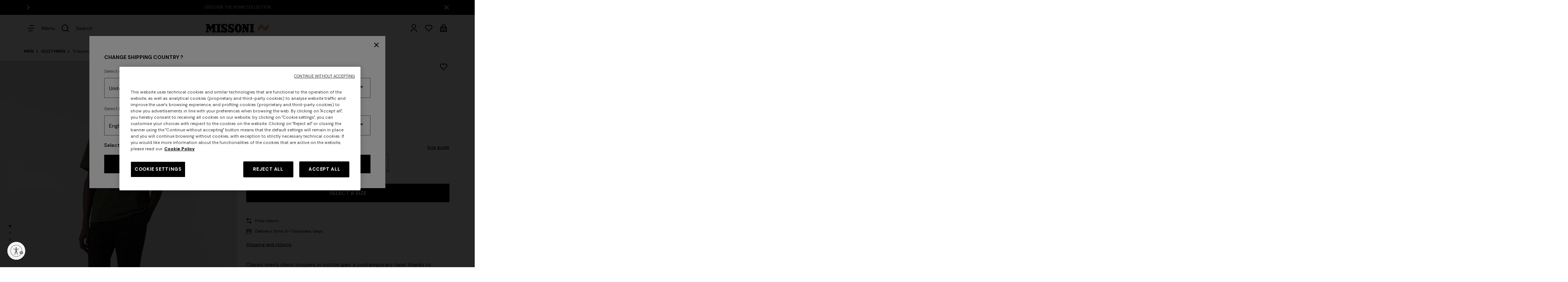

--- FILE ---
content_type: text/html; charset=utf-8
request_url: https://www.google.com/recaptcha/enterprise/anchor?ar=1&k=6LfaMLspAAAAALluyChnFL4UX1uxds8noQndQ4iP&co=aHR0cHM6Ly93d3cubWlzc29uaS5jb206NDQz&hl=en&v=PoyoqOPhxBO7pBk68S4YbpHZ&size=invisible&anchor-ms=20000&execute-ms=30000&cb=gkog4wrehi56
body_size: 48853
content:
<!DOCTYPE HTML><html dir="ltr" lang="en"><head><meta http-equiv="Content-Type" content="text/html; charset=UTF-8">
<meta http-equiv="X-UA-Compatible" content="IE=edge">
<title>reCAPTCHA</title>
<style type="text/css">
/* cyrillic-ext */
@font-face {
  font-family: 'Roboto';
  font-style: normal;
  font-weight: 400;
  font-stretch: 100%;
  src: url(//fonts.gstatic.com/s/roboto/v48/KFO7CnqEu92Fr1ME7kSn66aGLdTylUAMa3GUBHMdazTgWw.woff2) format('woff2');
  unicode-range: U+0460-052F, U+1C80-1C8A, U+20B4, U+2DE0-2DFF, U+A640-A69F, U+FE2E-FE2F;
}
/* cyrillic */
@font-face {
  font-family: 'Roboto';
  font-style: normal;
  font-weight: 400;
  font-stretch: 100%;
  src: url(//fonts.gstatic.com/s/roboto/v48/KFO7CnqEu92Fr1ME7kSn66aGLdTylUAMa3iUBHMdazTgWw.woff2) format('woff2');
  unicode-range: U+0301, U+0400-045F, U+0490-0491, U+04B0-04B1, U+2116;
}
/* greek-ext */
@font-face {
  font-family: 'Roboto';
  font-style: normal;
  font-weight: 400;
  font-stretch: 100%;
  src: url(//fonts.gstatic.com/s/roboto/v48/KFO7CnqEu92Fr1ME7kSn66aGLdTylUAMa3CUBHMdazTgWw.woff2) format('woff2');
  unicode-range: U+1F00-1FFF;
}
/* greek */
@font-face {
  font-family: 'Roboto';
  font-style: normal;
  font-weight: 400;
  font-stretch: 100%;
  src: url(//fonts.gstatic.com/s/roboto/v48/KFO7CnqEu92Fr1ME7kSn66aGLdTylUAMa3-UBHMdazTgWw.woff2) format('woff2');
  unicode-range: U+0370-0377, U+037A-037F, U+0384-038A, U+038C, U+038E-03A1, U+03A3-03FF;
}
/* math */
@font-face {
  font-family: 'Roboto';
  font-style: normal;
  font-weight: 400;
  font-stretch: 100%;
  src: url(//fonts.gstatic.com/s/roboto/v48/KFO7CnqEu92Fr1ME7kSn66aGLdTylUAMawCUBHMdazTgWw.woff2) format('woff2');
  unicode-range: U+0302-0303, U+0305, U+0307-0308, U+0310, U+0312, U+0315, U+031A, U+0326-0327, U+032C, U+032F-0330, U+0332-0333, U+0338, U+033A, U+0346, U+034D, U+0391-03A1, U+03A3-03A9, U+03B1-03C9, U+03D1, U+03D5-03D6, U+03F0-03F1, U+03F4-03F5, U+2016-2017, U+2034-2038, U+203C, U+2040, U+2043, U+2047, U+2050, U+2057, U+205F, U+2070-2071, U+2074-208E, U+2090-209C, U+20D0-20DC, U+20E1, U+20E5-20EF, U+2100-2112, U+2114-2115, U+2117-2121, U+2123-214F, U+2190, U+2192, U+2194-21AE, U+21B0-21E5, U+21F1-21F2, U+21F4-2211, U+2213-2214, U+2216-22FF, U+2308-230B, U+2310, U+2319, U+231C-2321, U+2336-237A, U+237C, U+2395, U+239B-23B7, U+23D0, U+23DC-23E1, U+2474-2475, U+25AF, U+25B3, U+25B7, U+25BD, U+25C1, U+25CA, U+25CC, U+25FB, U+266D-266F, U+27C0-27FF, U+2900-2AFF, U+2B0E-2B11, U+2B30-2B4C, U+2BFE, U+3030, U+FF5B, U+FF5D, U+1D400-1D7FF, U+1EE00-1EEFF;
}
/* symbols */
@font-face {
  font-family: 'Roboto';
  font-style: normal;
  font-weight: 400;
  font-stretch: 100%;
  src: url(//fonts.gstatic.com/s/roboto/v48/KFO7CnqEu92Fr1ME7kSn66aGLdTylUAMaxKUBHMdazTgWw.woff2) format('woff2');
  unicode-range: U+0001-000C, U+000E-001F, U+007F-009F, U+20DD-20E0, U+20E2-20E4, U+2150-218F, U+2190, U+2192, U+2194-2199, U+21AF, U+21E6-21F0, U+21F3, U+2218-2219, U+2299, U+22C4-22C6, U+2300-243F, U+2440-244A, U+2460-24FF, U+25A0-27BF, U+2800-28FF, U+2921-2922, U+2981, U+29BF, U+29EB, U+2B00-2BFF, U+4DC0-4DFF, U+FFF9-FFFB, U+10140-1018E, U+10190-1019C, U+101A0, U+101D0-101FD, U+102E0-102FB, U+10E60-10E7E, U+1D2C0-1D2D3, U+1D2E0-1D37F, U+1F000-1F0FF, U+1F100-1F1AD, U+1F1E6-1F1FF, U+1F30D-1F30F, U+1F315, U+1F31C, U+1F31E, U+1F320-1F32C, U+1F336, U+1F378, U+1F37D, U+1F382, U+1F393-1F39F, U+1F3A7-1F3A8, U+1F3AC-1F3AF, U+1F3C2, U+1F3C4-1F3C6, U+1F3CA-1F3CE, U+1F3D4-1F3E0, U+1F3ED, U+1F3F1-1F3F3, U+1F3F5-1F3F7, U+1F408, U+1F415, U+1F41F, U+1F426, U+1F43F, U+1F441-1F442, U+1F444, U+1F446-1F449, U+1F44C-1F44E, U+1F453, U+1F46A, U+1F47D, U+1F4A3, U+1F4B0, U+1F4B3, U+1F4B9, U+1F4BB, U+1F4BF, U+1F4C8-1F4CB, U+1F4D6, U+1F4DA, U+1F4DF, U+1F4E3-1F4E6, U+1F4EA-1F4ED, U+1F4F7, U+1F4F9-1F4FB, U+1F4FD-1F4FE, U+1F503, U+1F507-1F50B, U+1F50D, U+1F512-1F513, U+1F53E-1F54A, U+1F54F-1F5FA, U+1F610, U+1F650-1F67F, U+1F687, U+1F68D, U+1F691, U+1F694, U+1F698, U+1F6AD, U+1F6B2, U+1F6B9-1F6BA, U+1F6BC, U+1F6C6-1F6CF, U+1F6D3-1F6D7, U+1F6E0-1F6EA, U+1F6F0-1F6F3, U+1F6F7-1F6FC, U+1F700-1F7FF, U+1F800-1F80B, U+1F810-1F847, U+1F850-1F859, U+1F860-1F887, U+1F890-1F8AD, U+1F8B0-1F8BB, U+1F8C0-1F8C1, U+1F900-1F90B, U+1F93B, U+1F946, U+1F984, U+1F996, U+1F9E9, U+1FA00-1FA6F, U+1FA70-1FA7C, U+1FA80-1FA89, U+1FA8F-1FAC6, U+1FACE-1FADC, U+1FADF-1FAE9, U+1FAF0-1FAF8, U+1FB00-1FBFF;
}
/* vietnamese */
@font-face {
  font-family: 'Roboto';
  font-style: normal;
  font-weight: 400;
  font-stretch: 100%;
  src: url(//fonts.gstatic.com/s/roboto/v48/KFO7CnqEu92Fr1ME7kSn66aGLdTylUAMa3OUBHMdazTgWw.woff2) format('woff2');
  unicode-range: U+0102-0103, U+0110-0111, U+0128-0129, U+0168-0169, U+01A0-01A1, U+01AF-01B0, U+0300-0301, U+0303-0304, U+0308-0309, U+0323, U+0329, U+1EA0-1EF9, U+20AB;
}
/* latin-ext */
@font-face {
  font-family: 'Roboto';
  font-style: normal;
  font-weight: 400;
  font-stretch: 100%;
  src: url(//fonts.gstatic.com/s/roboto/v48/KFO7CnqEu92Fr1ME7kSn66aGLdTylUAMa3KUBHMdazTgWw.woff2) format('woff2');
  unicode-range: U+0100-02BA, U+02BD-02C5, U+02C7-02CC, U+02CE-02D7, U+02DD-02FF, U+0304, U+0308, U+0329, U+1D00-1DBF, U+1E00-1E9F, U+1EF2-1EFF, U+2020, U+20A0-20AB, U+20AD-20C0, U+2113, U+2C60-2C7F, U+A720-A7FF;
}
/* latin */
@font-face {
  font-family: 'Roboto';
  font-style: normal;
  font-weight: 400;
  font-stretch: 100%;
  src: url(//fonts.gstatic.com/s/roboto/v48/KFO7CnqEu92Fr1ME7kSn66aGLdTylUAMa3yUBHMdazQ.woff2) format('woff2');
  unicode-range: U+0000-00FF, U+0131, U+0152-0153, U+02BB-02BC, U+02C6, U+02DA, U+02DC, U+0304, U+0308, U+0329, U+2000-206F, U+20AC, U+2122, U+2191, U+2193, U+2212, U+2215, U+FEFF, U+FFFD;
}
/* cyrillic-ext */
@font-face {
  font-family: 'Roboto';
  font-style: normal;
  font-weight: 500;
  font-stretch: 100%;
  src: url(//fonts.gstatic.com/s/roboto/v48/KFO7CnqEu92Fr1ME7kSn66aGLdTylUAMa3GUBHMdazTgWw.woff2) format('woff2');
  unicode-range: U+0460-052F, U+1C80-1C8A, U+20B4, U+2DE0-2DFF, U+A640-A69F, U+FE2E-FE2F;
}
/* cyrillic */
@font-face {
  font-family: 'Roboto';
  font-style: normal;
  font-weight: 500;
  font-stretch: 100%;
  src: url(//fonts.gstatic.com/s/roboto/v48/KFO7CnqEu92Fr1ME7kSn66aGLdTylUAMa3iUBHMdazTgWw.woff2) format('woff2');
  unicode-range: U+0301, U+0400-045F, U+0490-0491, U+04B0-04B1, U+2116;
}
/* greek-ext */
@font-face {
  font-family: 'Roboto';
  font-style: normal;
  font-weight: 500;
  font-stretch: 100%;
  src: url(//fonts.gstatic.com/s/roboto/v48/KFO7CnqEu92Fr1ME7kSn66aGLdTylUAMa3CUBHMdazTgWw.woff2) format('woff2');
  unicode-range: U+1F00-1FFF;
}
/* greek */
@font-face {
  font-family: 'Roboto';
  font-style: normal;
  font-weight: 500;
  font-stretch: 100%;
  src: url(//fonts.gstatic.com/s/roboto/v48/KFO7CnqEu92Fr1ME7kSn66aGLdTylUAMa3-UBHMdazTgWw.woff2) format('woff2');
  unicode-range: U+0370-0377, U+037A-037F, U+0384-038A, U+038C, U+038E-03A1, U+03A3-03FF;
}
/* math */
@font-face {
  font-family: 'Roboto';
  font-style: normal;
  font-weight: 500;
  font-stretch: 100%;
  src: url(//fonts.gstatic.com/s/roboto/v48/KFO7CnqEu92Fr1ME7kSn66aGLdTylUAMawCUBHMdazTgWw.woff2) format('woff2');
  unicode-range: U+0302-0303, U+0305, U+0307-0308, U+0310, U+0312, U+0315, U+031A, U+0326-0327, U+032C, U+032F-0330, U+0332-0333, U+0338, U+033A, U+0346, U+034D, U+0391-03A1, U+03A3-03A9, U+03B1-03C9, U+03D1, U+03D5-03D6, U+03F0-03F1, U+03F4-03F5, U+2016-2017, U+2034-2038, U+203C, U+2040, U+2043, U+2047, U+2050, U+2057, U+205F, U+2070-2071, U+2074-208E, U+2090-209C, U+20D0-20DC, U+20E1, U+20E5-20EF, U+2100-2112, U+2114-2115, U+2117-2121, U+2123-214F, U+2190, U+2192, U+2194-21AE, U+21B0-21E5, U+21F1-21F2, U+21F4-2211, U+2213-2214, U+2216-22FF, U+2308-230B, U+2310, U+2319, U+231C-2321, U+2336-237A, U+237C, U+2395, U+239B-23B7, U+23D0, U+23DC-23E1, U+2474-2475, U+25AF, U+25B3, U+25B7, U+25BD, U+25C1, U+25CA, U+25CC, U+25FB, U+266D-266F, U+27C0-27FF, U+2900-2AFF, U+2B0E-2B11, U+2B30-2B4C, U+2BFE, U+3030, U+FF5B, U+FF5D, U+1D400-1D7FF, U+1EE00-1EEFF;
}
/* symbols */
@font-face {
  font-family: 'Roboto';
  font-style: normal;
  font-weight: 500;
  font-stretch: 100%;
  src: url(//fonts.gstatic.com/s/roboto/v48/KFO7CnqEu92Fr1ME7kSn66aGLdTylUAMaxKUBHMdazTgWw.woff2) format('woff2');
  unicode-range: U+0001-000C, U+000E-001F, U+007F-009F, U+20DD-20E0, U+20E2-20E4, U+2150-218F, U+2190, U+2192, U+2194-2199, U+21AF, U+21E6-21F0, U+21F3, U+2218-2219, U+2299, U+22C4-22C6, U+2300-243F, U+2440-244A, U+2460-24FF, U+25A0-27BF, U+2800-28FF, U+2921-2922, U+2981, U+29BF, U+29EB, U+2B00-2BFF, U+4DC0-4DFF, U+FFF9-FFFB, U+10140-1018E, U+10190-1019C, U+101A0, U+101D0-101FD, U+102E0-102FB, U+10E60-10E7E, U+1D2C0-1D2D3, U+1D2E0-1D37F, U+1F000-1F0FF, U+1F100-1F1AD, U+1F1E6-1F1FF, U+1F30D-1F30F, U+1F315, U+1F31C, U+1F31E, U+1F320-1F32C, U+1F336, U+1F378, U+1F37D, U+1F382, U+1F393-1F39F, U+1F3A7-1F3A8, U+1F3AC-1F3AF, U+1F3C2, U+1F3C4-1F3C6, U+1F3CA-1F3CE, U+1F3D4-1F3E0, U+1F3ED, U+1F3F1-1F3F3, U+1F3F5-1F3F7, U+1F408, U+1F415, U+1F41F, U+1F426, U+1F43F, U+1F441-1F442, U+1F444, U+1F446-1F449, U+1F44C-1F44E, U+1F453, U+1F46A, U+1F47D, U+1F4A3, U+1F4B0, U+1F4B3, U+1F4B9, U+1F4BB, U+1F4BF, U+1F4C8-1F4CB, U+1F4D6, U+1F4DA, U+1F4DF, U+1F4E3-1F4E6, U+1F4EA-1F4ED, U+1F4F7, U+1F4F9-1F4FB, U+1F4FD-1F4FE, U+1F503, U+1F507-1F50B, U+1F50D, U+1F512-1F513, U+1F53E-1F54A, U+1F54F-1F5FA, U+1F610, U+1F650-1F67F, U+1F687, U+1F68D, U+1F691, U+1F694, U+1F698, U+1F6AD, U+1F6B2, U+1F6B9-1F6BA, U+1F6BC, U+1F6C6-1F6CF, U+1F6D3-1F6D7, U+1F6E0-1F6EA, U+1F6F0-1F6F3, U+1F6F7-1F6FC, U+1F700-1F7FF, U+1F800-1F80B, U+1F810-1F847, U+1F850-1F859, U+1F860-1F887, U+1F890-1F8AD, U+1F8B0-1F8BB, U+1F8C0-1F8C1, U+1F900-1F90B, U+1F93B, U+1F946, U+1F984, U+1F996, U+1F9E9, U+1FA00-1FA6F, U+1FA70-1FA7C, U+1FA80-1FA89, U+1FA8F-1FAC6, U+1FACE-1FADC, U+1FADF-1FAE9, U+1FAF0-1FAF8, U+1FB00-1FBFF;
}
/* vietnamese */
@font-face {
  font-family: 'Roboto';
  font-style: normal;
  font-weight: 500;
  font-stretch: 100%;
  src: url(//fonts.gstatic.com/s/roboto/v48/KFO7CnqEu92Fr1ME7kSn66aGLdTylUAMa3OUBHMdazTgWw.woff2) format('woff2');
  unicode-range: U+0102-0103, U+0110-0111, U+0128-0129, U+0168-0169, U+01A0-01A1, U+01AF-01B0, U+0300-0301, U+0303-0304, U+0308-0309, U+0323, U+0329, U+1EA0-1EF9, U+20AB;
}
/* latin-ext */
@font-face {
  font-family: 'Roboto';
  font-style: normal;
  font-weight: 500;
  font-stretch: 100%;
  src: url(//fonts.gstatic.com/s/roboto/v48/KFO7CnqEu92Fr1ME7kSn66aGLdTylUAMa3KUBHMdazTgWw.woff2) format('woff2');
  unicode-range: U+0100-02BA, U+02BD-02C5, U+02C7-02CC, U+02CE-02D7, U+02DD-02FF, U+0304, U+0308, U+0329, U+1D00-1DBF, U+1E00-1E9F, U+1EF2-1EFF, U+2020, U+20A0-20AB, U+20AD-20C0, U+2113, U+2C60-2C7F, U+A720-A7FF;
}
/* latin */
@font-face {
  font-family: 'Roboto';
  font-style: normal;
  font-weight: 500;
  font-stretch: 100%;
  src: url(//fonts.gstatic.com/s/roboto/v48/KFO7CnqEu92Fr1ME7kSn66aGLdTylUAMa3yUBHMdazQ.woff2) format('woff2');
  unicode-range: U+0000-00FF, U+0131, U+0152-0153, U+02BB-02BC, U+02C6, U+02DA, U+02DC, U+0304, U+0308, U+0329, U+2000-206F, U+20AC, U+2122, U+2191, U+2193, U+2212, U+2215, U+FEFF, U+FFFD;
}
/* cyrillic-ext */
@font-face {
  font-family: 'Roboto';
  font-style: normal;
  font-weight: 900;
  font-stretch: 100%;
  src: url(//fonts.gstatic.com/s/roboto/v48/KFO7CnqEu92Fr1ME7kSn66aGLdTylUAMa3GUBHMdazTgWw.woff2) format('woff2');
  unicode-range: U+0460-052F, U+1C80-1C8A, U+20B4, U+2DE0-2DFF, U+A640-A69F, U+FE2E-FE2F;
}
/* cyrillic */
@font-face {
  font-family: 'Roboto';
  font-style: normal;
  font-weight: 900;
  font-stretch: 100%;
  src: url(//fonts.gstatic.com/s/roboto/v48/KFO7CnqEu92Fr1ME7kSn66aGLdTylUAMa3iUBHMdazTgWw.woff2) format('woff2');
  unicode-range: U+0301, U+0400-045F, U+0490-0491, U+04B0-04B1, U+2116;
}
/* greek-ext */
@font-face {
  font-family: 'Roboto';
  font-style: normal;
  font-weight: 900;
  font-stretch: 100%;
  src: url(//fonts.gstatic.com/s/roboto/v48/KFO7CnqEu92Fr1ME7kSn66aGLdTylUAMa3CUBHMdazTgWw.woff2) format('woff2');
  unicode-range: U+1F00-1FFF;
}
/* greek */
@font-face {
  font-family: 'Roboto';
  font-style: normal;
  font-weight: 900;
  font-stretch: 100%;
  src: url(//fonts.gstatic.com/s/roboto/v48/KFO7CnqEu92Fr1ME7kSn66aGLdTylUAMa3-UBHMdazTgWw.woff2) format('woff2');
  unicode-range: U+0370-0377, U+037A-037F, U+0384-038A, U+038C, U+038E-03A1, U+03A3-03FF;
}
/* math */
@font-face {
  font-family: 'Roboto';
  font-style: normal;
  font-weight: 900;
  font-stretch: 100%;
  src: url(//fonts.gstatic.com/s/roboto/v48/KFO7CnqEu92Fr1ME7kSn66aGLdTylUAMawCUBHMdazTgWw.woff2) format('woff2');
  unicode-range: U+0302-0303, U+0305, U+0307-0308, U+0310, U+0312, U+0315, U+031A, U+0326-0327, U+032C, U+032F-0330, U+0332-0333, U+0338, U+033A, U+0346, U+034D, U+0391-03A1, U+03A3-03A9, U+03B1-03C9, U+03D1, U+03D5-03D6, U+03F0-03F1, U+03F4-03F5, U+2016-2017, U+2034-2038, U+203C, U+2040, U+2043, U+2047, U+2050, U+2057, U+205F, U+2070-2071, U+2074-208E, U+2090-209C, U+20D0-20DC, U+20E1, U+20E5-20EF, U+2100-2112, U+2114-2115, U+2117-2121, U+2123-214F, U+2190, U+2192, U+2194-21AE, U+21B0-21E5, U+21F1-21F2, U+21F4-2211, U+2213-2214, U+2216-22FF, U+2308-230B, U+2310, U+2319, U+231C-2321, U+2336-237A, U+237C, U+2395, U+239B-23B7, U+23D0, U+23DC-23E1, U+2474-2475, U+25AF, U+25B3, U+25B7, U+25BD, U+25C1, U+25CA, U+25CC, U+25FB, U+266D-266F, U+27C0-27FF, U+2900-2AFF, U+2B0E-2B11, U+2B30-2B4C, U+2BFE, U+3030, U+FF5B, U+FF5D, U+1D400-1D7FF, U+1EE00-1EEFF;
}
/* symbols */
@font-face {
  font-family: 'Roboto';
  font-style: normal;
  font-weight: 900;
  font-stretch: 100%;
  src: url(//fonts.gstatic.com/s/roboto/v48/KFO7CnqEu92Fr1ME7kSn66aGLdTylUAMaxKUBHMdazTgWw.woff2) format('woff2');
  unicode-range: U+0001-000C, U+000E-001F, U+007F-009F, U+20DD-20E0, U+20E2-20E4, U+2150-218F, U+2190, U+2192, U+2194-2199, U+21AF, U+21E6-21F0, U+21F3, U+2218-2219, U+2299, U+22C4-22C6, U+2300-243F, U+2440-244A, U+2460-24FF, U+25A0-27BF, U+2800-28FF, U+2921-2922, U+2981, U+29BF, U+29EB, U+2B00-2BFF, U+4DC0-4DFF, U+FFF9-FFFB, U+10140-1018E, U+10190-1019C, U+101A0, U+101D0-101FD, U+102E0-102FB, U+10E60-10E7E, U+1D2C0-1D2D3, U+1D2E0-1D37F, U+1F000-1F0FF, U+1F100-1F1AD, U+1F1E6-1F1FF, U+1F30D-1F30F, U+1F315, U+1F31C, U+1F31E, U+1F320-1F32C, U+1F336, U+1F378, U+1F37D, U+1F382, U+1F393-1F39F, U+1F3A7-1F3A8, U+1F3AC-1F3AF, U+1F3C2, U+1F3C4-1F3C6, U+1F3CA-1F3CE, U+1F3D4-1F3E0, U+1F3ED, U+1F3F1-1F3F3, U+1F3F5-1F3F7, U+1F408, U+1F415, U+1F41F, U+1F426, U+1F43F, U+1F441-1F442, U+1F444, U+1F446-1F449, U+1F44C-1F44E, U+1F453, U+1F46A, U+1F47D, U+1F4A3, U+1F4B0, U+1F4B3, U+1F4B9, U+1F4BB, U+1F4BF, U+1F4C8-1F4CB, U+1F4D6, U+1F4DA, U+1F4DF, U+1F4E3-1F4E6, U+1F4EA-1F4ED, U+1F4F7, U+1F4F9-1F4FB, U+1F4FD-1F4FE, U+1F503, U+1F507-1F50B, U+1F50D, U+1F512-1F513, U+1F53E-1F54A, U+1F54F-1F5FA, U+1F610, U+1F650-1F67F, U+1F687, U+1F68D, U+1F691, U+1F694, U+1F698, U+1F6AD, U+1F6B2, U+1F6B9-1F6BA, U+1F6BC, U+1F6C6-1F6CF, U+1F6D3-1F6D7, U+1F6E0-1F6EA, U+1F6F0-1F6F3, U+1F6F7-1F6FC, U+1F700-1F7FF, U+1F800-1F80B, U+1F810-1F847, U+1F850-1F859, U+1F860-1F887, U+1F890-1F8AD, U+1F8B0-1F8BB, U+1F8C0-1F8C1, U+1F900-1F90B, U+1F93B, U+1F946, U+1F984, U+1F996, U+1F9E9, U+1FA00-1FA6F, U+1FA70-1FA7C, U+1FA80-1FA89, U+1FA8F-1FAC6, U+1FACE-1FADC, U+1FADF-1FAE9, U+1FAF0-1FAF8, U+1FB00-1FBFF;
}
/* vietnamese */
@font-face {
  font-family: 'Roboto';
  font-style: normal;
  font-weight: 900;
  font-stretch: 100%;
  src: url(//fonts.gstatic.com/s/roboto/v48/KFO7CnqEu92Fr1ME7kSn66aGLdTylUAMa3OUBHMdazTgWw.woff2) format('woff2');
  unicode-range: U+0102-0103, U+0110-0111, U+0128-0129, U+0168-0169, U+01A0-01A1, U+01AF-01B0, U+0300-0301, U+0303-0304, U+0308-0309, U+0323, U+0329, U+1EA0-1EF9, U+20AB;
}
/* latin-ext */
@font-face {
  font-family: 'Roboto';
  font-style: normal;
  font-weight: 900;
  font-stretch: 100%;
  src: url(//fonts.gstatic.com/s/roboto/v48/KFO7CnqEu92Fr1ME7kSn66aGLdTylUAMa3KUBHMdazTgWw.woff2) format('woff2');
  unicode-range: U+0100-02BA, U+02BD-02C5, U+02C7-02CC, U+02CE-02D7, U+02DD-02FF, U+0304, U+0308, U+0329, U+1D00-1DBF, U+1E00-1E9F, U+1EF2-1EFF, U+2020, U+20A0-20AB, U+20AD-20C0, U+2113, U+2C60-2C7F, U+A720-A7FF;
}
/* latin */
@font-face {
  font-family: 'Roboto';
  font-style: normal;
  font-weight: 900;
  font-stretch: 100%;
  src: url(//fonts.gstatic.com/s/roboto/v48/KFO7CnqEu92Fr1ME7kSn66aGLdTylUAMa3yUBHMdazQ.woff2) format('woff2');
  unicode-range: U+0000-00FF, U+0131, U+0152-0153, U+02BB-02BC, U+02C6, U+02DA, U+02DC, U+0304, U+0308, U+0329, U+2000-206F, U+20AC, U+2122, U+2191, U+2193, U+2212, U+2215, U+FEFF, U+FFFD;
}

</style>
<link rel="stylesheet" type="text/css" href="https://www.gstatic.com/recaptcha/releases/PoyoqOPhxBO7pBk68S4YbpHZ/styles__ltr.css">
<script nonce="2FBIs5MD9plwEUksnv75bw" type="text/javascript">window['__recaptcha_api'] = 'https://www.google.com/recaptcha/enterprise/';</script>
<script type="text/javascript" src="https://www.gstatic.com/recaptcha/releases/PoyoqOPhxBO7pBk68S4YbpHZ/recaptcha__en.js" nonce="2FBIs5MD9plwEUksnv75bw">
      
    </script></head>
<body><div id="rc-anchor-alert" class="rc-anchor-alert"></div>
<input type="hidden" id="recaptcha-token" value="[base64]">
<script type="text/javascript" nonce="2FBIs5MD9plwEUksnv75bw">
      recaptcha.anchor.Main.init("[\x22ainput\x22,[\x22bgdata\x22,\x22\x22,\[base64]/[base64]/MjU1Ong/[base64]/[base64]/[base64]/[base64]/[base64]/[base64]/[base64]/[base64]/[base64]/[base64]/[base64]/[base64]/[base64]/[base64]/[base64]\\u003d\x22,\[base64]\\u003d\\u003d\x22,\x22eRnCoGLDlsOtwr7DpDYHw5DCn8OBdMOLa8O8wqYyS05Tw6nDksO/wogJZW7DtsKTwp3Cv3Yvw7DDkMOtSFzDksOzFzrCkcOtKjbClFcDwrbCkCTDmWVuw4t7aMKbAV13wqXClMKRw4DDjcKuw7XDpUVmL8KMw53CncKDO3V6w4bDpm9Nw5nDlm5kw4fDksOmIHzDjV/CmsKJL3Rxw5bCvcOSw7gzwpnCu8OEwrp+w7jCkMKHIVlZcQxtKMK7w7vDimUsw7QqHUrDosO9ZMOjHsObXxlnwqHDhwNQwoHCny3Do8OIw6MpbMOpwphna8KGf8KPw48qw6rDksKFeS3ClsKPw7/Dl8OCwrjCmcKUQTMgw4Q8WEzDmsKowrfCmcOXw5bCisOOwonChSPDtHxVwrzDi8KyAwVgSDjDgQNbwobCkMKBwpXDqn/CnsK1w5Bhw4LCmMKzw5BCeMOawojCgzzDjjjDt3Bkfh3Cg3MzeTg4wrFac8OwVAUHYAXDqsOBw599w4Nww4jDrTfDsnjDosKfwoDCrcK5wr8TEMO8dMOJNUJcAsKmw6nCkQNWPWzDucKaV1DCqcKTwqEjw6LCthvCqnbCol7Cq33ChcOSbsKsTcOBNsOaGsK/[base64]/CpXZowpzDlkNKZMKBwozDo8KywpJWw5t3worDo8KvwqTClcOtG8KNw5/[base64]/[base64]/DkmhQEsOSwoprwqPChcOew5t/w4dLwpXCh1tNfR7Cv8OABiRuw6XCiMKeLypOw6DCgTPCtQA4CjvCmUkWJT7Csm3CqRdpQkvClsOIwqvCtDzCnUFVKMO5w5sVJcO5wrAGw4HCgMOuHSdmworDvWvCuhLDp0TCt10vZ8OrGsOzwrAMwp/Dijt3wqnCksKJw5DDqgPCiDRiFTjCvcOQw5koM1l+D8K0w4PDgmPDvDFtTTHDhMKww7TCssO9acO+w4/[base64]/wqZ/F0bDu8OITMOlw5oNw5Ndwp47dnFCw5cYw6p7FcOYF1tCw6jDiMOww7DCo8KwbAHDgyTDqiLDrmDCvsKOZsOvMg/CisO1BMKZw7hBHDvDs23DpgTCo1QAw7PCuisXw6jCsMKiwq4Hwq93LQDDtcOPwpd/FEhdLMK9wqnDlMOdLcKQJsOuw4MYOcKMw5TDkMKPUQFZw47DsyhRXU52w6nCr8KWGcODKUrCgk1Ew59EMBzDuMO6w5VTJhwcMMK1wqRXQ8OWJMK8wpk1w7h5OGTCmVxAw5/DtsKvEz06w5Ydw7I7VsKRwqDCtlnDksKdSsO0wrLDsxF/[base64]/w4PDn0LCgzfCl8OTw4nDgsOlwroTw5IYMAk0wq8vVhRPwoHDksOsasKLw6nCt8K4w5EoEcKSKBp1w40IOcK4w4sww69AVcKHw4Rww7A8wq7CscOIBAXDsRXClcO4w6nCuktKPMODw6/DuCA9BlbDsk8rw4IXJsOIwrZicm/Dp8Kgei8Yw6hSUsO5w73DoMK8B8K6asKvw6bDvcKlFxZIwrQ8c8KQb8OWwpvDr2/Cq8OIwoLCrxUwcsOaADjCiBsYw5dtbFd9wp7Culpvw5rCk8Ocw7IdcMK8woXDgcKYFMOhw4vDisO/wpDCvi3Ckl4VXlbDisKGEU96wrPCvsKcwrUWw7fDjcO3wqrCk1NvUmVOwq46wp3CszADw5Uyw6cvw7jDp8OYd8KqUsK+wr7CmsKWwrjCo1R/w7bCl8O7YS46NMKLODLDmzfCqyjDm8KVUMKRwoTDm8OsVQjDuMKNw4Z+OcKrwpLCj1HCisKWaH7DiWHDizHDv2HDl8Oiw5tTw6bDvy/CmV8Cw64Bw51zD8KsUMO7w5hPwohxw6DCkXLDv0VFw7rCvQHCpU/Dnh9fwpjCtcKWw71BSSHDpBXCr8OQw5JgwonDncK4w5PCu2jCkcKXwp3DisOQwq8ONk7Cg0nDijgDOEzDqm4ew7MFwpbCtELCpxnDrsO0wpfDvDoqwrbDosK4wok3GcO4wplPGXbDsnklacKNw7gsw6/[base64]/CnlHDtsK2KxLCpcOUKcO/w5M/JWfChnZLYkXDqMKpdcKJw50FwrdRcDB2w7XDoMK/BMK6w5lBwpfChcOnYsOoe38fwpZ/M8OVwoDCmE3CtMOMXMKVSD7DhiRDDMOqw4AYw4PDs8KZM3pxdnBjwr8lw6loCMOuw4oZw5rCl1kdw5zCuGlIwrfCoTRcScODw7jDuMKMw6HDtg5wBQ7CqcOoSjh9esKhBQbCvm/CmMOEXGDCoQAjO3zDkzrCjMOXwpjDrsOBakrCviQbwqzCvz4wwoDClcKJwo86woLDkC1YWS/Ds8Oow7ooNcKewrfCnU3CvMOXAR3Dq0kywqjClsK2w7g+w4c5bMK6JW8MDMKIwoRSOcKDU8Kgwr/DusO3wqjCoSBLOsKHfMK9W0fCkGZJwrQswokERsO6wrzCjCTCt2F2UMKqRcK8w74wF21CNCY3DcKswo/CkhTDtcKvwpfDnDULPjY6RgpOw70mw6rDuF14wqHDjBDCnmvDpMKdBMO5DcKLwqBcQXzDu8KoJXTCgsOFw5nDuErDs0M0wpPCvg8qwojDowbDusOVw5NgwrLDgcOEw4RiwqwKwrl3w4MweMKWUcKFH23DlcOlbnZWIsO/w6YswrDDk3XCq0Nvw4PCpsKqwppnBMO6dVXDs8KuB8OMV3PCsQXDosK9aQxVAjbDp8ORa0/CvMOqw7nDlBTDo0DDq8KewrVvGTgMCsONXFJYw4I1w7xuZ8KNw79ZZ1vDjcKDw6HDt8OBUcOjwqt3RzrCt1nCvcKIasO+wqHDm8K8wozDpcK8wrnCjGdnwrpceH3Cs0FJXEXDkCfDtMKMw4LDrWErwqlqw7sgwqsVRMKpGMKMGy/DpcKew5VMMR1nYsOeCD4+fcKLwotjOMKtAsO1ecOlRx/Cnz1COcKawrQawovDmcOpwo7DucK9FAIPwpJBGcOJwpbDsMKca8OUXcKDw4JBwppNwpvDvgbCqsKINz0rfmfCujnCllMIUVJFelLDii/DgVzDpcOaWFU8c8KCw7fDlFLDlATDscKRwrXCmMOHwpxPwo5eKlzDgXTCuRPDlA7DoSfCi8KBOMK/[base64]/[base64]/CrcKhZ8KYwoLCsTUKwpvDq0gkQcKrcwQaw4xPw5Ymw7ZRwq1HWsOhAMO/TcOMJ8OCEcOFw6HDqmjClm7CpMK/wprDucKyeUvDmjA9w4rChMKQwoHDlMOYSR01wqJYwpfCvGknCsKcw7XCkDBIwppWw4ZpQ8OswqDDhF46dm16NcK6A8Onwo85GsKlX1PDjMKsEsKNE8ODw6wgEcK7YMKpwplRWwDCvXjCjjZOw7BKb3rDoMOoecK/wo4JdsODTMK0CFPCu8OtaMKTw6HCp8K4I2dswpBKwpjDlE1Iwq7DmyNXw5XCr8KkAFhyfmA2R8OPOl3CpiZ5Uih8NDrDsw/[base64]/[base64]/CoDE2QsKkC3/[base64]/[base64]/[base64]/ScO8MAsHw6XCg8KnLwbDhMOcwoTDmQ8IwoXDpcOtw7cTw63DucOTMMO1OwtLwr/CvQzDrVsJwo/CkDBqwozCucK4SlUEGMOPIVFnQXTDqMKLecKfwq/DosKldWsRwqpPL8OXXsO7CMOvO8K9SsORwozCq8O8FFLDkUk8wpzDqsK5McKZwp16w6TDp8KkBmZvXcKSwobCnsO1cCEwfsO0woV5wpnDv1bDnsO9wqF/asKHRsOcMMKlw7bCmsOUUi1yw7U8w4gvw4HCkRDCusKpFcKnw4PDtCBBwo1YwoIpwrEAwrrDvgPDkCnCpypSwr/[base64]/CmXlfwrU9wpvDsiEucsOVFsOZR8Olw47DqnFqN3zCjcOywqs/w7Y/w4jCrMKdwpkXVlYzCcKGe8KPwqZxw4BZwqcrRcKtwqlgw7RRwpsrw4fDucODCcOKcityw6LCh8KCRMOoDDbCi8OFw6PCqMKYwpQqRsK3wpTCumTDssOmw5DDosOaasO8wrjCmsOuPcKBwpXDscKgV8O6wrIxFcOxwr7DlMOiYMOdCMO+CSzDrCcDw5Fvw4/CiMKHA8KLw7bDtFRhw6TCv8K0wqIQTR3Cv8O/KMKYwqvCoHfClz8dwqA1wr4iwotmAzXCkX4Wwr7ClMKJcsK+C3LCkcKMw7Qrw77DiylZwr1aGQnCtHfChmVqw5ocw69cw6QDM0zDjMOkwrAkXgE/WH46PVdvZcKTdScEw5pOw5vCicOxwocmMTB+w78CChhZwq3DqcOTIRHCr1RHFMKhT0Z2ZMKbw63Dh8OiwrwYCcKMR2UTH8KIWsO/woUgesKDUB3CjcKrwqXDgMOKD8O2UzLDvcO1w6DCmzfCosKiwqZ9wpkIwoHDg8OMw7c9H2xTHcKKwo0AwqvDjlADwpAGEMOzw4EEwooXOsOyE8Kmw6TDtsK+RMKsw7VSwqDDgcKeYUsNDMOqDA7Ct8Kvwrdhw6wSwrQBwrHDuMKlQsKIw4LCmcKcwr05Mm/DgcKbw6zCrMK2Bgpaw4vCssKPPQDDv8OvwrjDjcK6w4jCsMO6wp4UwprDkcORQsO6OMKBHC/Cjg7Cg8KHYXLCvMOEwqLDhcOROXURNHwLw5VKwr1Lw5QVwqFVEFbCq27DlybDhGM1CsOwPiAxwq13wpvDjxDDs8Oqw789Z8OkVibDoTHCoMK0bWTCnVnCvSoYZMOaBU9iWg/DkMO5w7tNwo8QV8O3w4bCm2fDhsOqw5kvwqHCtHfDuRENMhLCillOUsK8PsKVJsOMasOpOsOFekHDtMK8OcOHw5zDnMOhfMKMw7woJF7Cs33DrX/ClsOIw59MLkLDh2rDn1Bsw4oGw7x/w4gCdWcOw6puNcO5wopFwohTQn3DjsKcwqzDp8O1wqNBfALDuE8TRMK1GcOxw5Uew6nCpsOLL8KCw5DDq17CoiTCgBLCknDDgsK0BEHDrxxEPlrCvMK0wrnDh8KCw7zCu8ORwprCgwBlPX8Swq3Djj9WZUwSNHc/f8OGwozCjkIowo/CmG40woJIF8OPIMOEwrrCm8OIWR3Dp8KcDFlEwqbDlsOHejgaw4RaeMO1wovDqsO6wrksw58lw4HCl8K1QMOqJUEXDMOqwoYlwoXCm8KGfMOiwpfDtxvDqMKUasKAccK8w5dfw5jDkzpYw7/DiMOqw73Ck0fCpcOnUsOpCFVLYCgvVER7w4B3fcKWesOpw4vCvsO5w4bDjRbDhMKXJFHCplrCmMOCwpVqDGcdwqJlwoJdw5LCvMKIw5/DpMKLTcOLA2Q5w7UxwrhZwrQMw6zDjcO5NxDCqsKrU2bDixTCtRzDg8O5wp7CpMONd8KEVcO+w68sKcOUDcK1w6EORlfDg2XDu8O9w7/DiHojJcKPw6ggVWU1SSYzw5vCt1PCqUAgbQfDrVfCqcKWw6fDo8ONw6TCnW5kwr/DqQHCssO/w7zDpyZBw5NgccOQw5DCgRoxwr3Du8OZw5F/wrnCvW/Dqm3Cq2fCpMOvw5zCuCjCksOXIsOcbHjDncOKT8OqJj5YNcOkRcKXwo/Ds8KodcKfwo3DtsKmUcKAw5pww4zDjcK4w69jG0bCscOnw4d0X8OZW1jDrMO/KiTDsBQNWcOSB0LDnUATHcOqSsK7SMKPDzAlYTpFw6zCjFJfwqkxdcK8wpbCiMOvw6pjw6lkwobDpcOcJcObwp90axrCvsOcIMOHwo0jw6ocw67DhsKzwoEZwrLDh8KEw79Fw7/DpcKtwrrCjMK+wrF/Il/DmMOmDMO1wp7DnlQ2wqrDjVRWw4gtw6UaFMKYw6Q0w5hQw5/DjQtlwrXDhMOZLinCui8gCTsEw4xZFMKifQxAw5sYw6fDrsOrMsKdWMOkeDTDnsOwQRXCp8KWBl8lFMOAw6bDty/DoGo8IcKyb0LCtcOueTEzOMO9w53DmsO2FFZrwqbCgBrCm8K1wovCjsOkw74UwoTCmx4Pw5pdwphuw6khWhfCrsOfwolswqVlO2cLwqo6HMOhw5rDuSpwAsOLZ8KxN8Kzw6nDlcO7KcK/LMKxw6LCtiTDlHHCuifCrsKYw7vCscKnHlHDtw1afsKawonCgHhzRitCYl9macOQwqBzAEMcKm4/w4Ysw48lwo1bKcKqw5sZBsOmwo8Fwq3CncOjHHZSDibDv3pPw6XCk8OVNTsDw7l9LsOvwpfDv1/[base64]/CunJceF3DlDVxeMO7TcKSwrIOFVrChsK9JQVPAjV/QGQYAcOGOm/DvWDDqE8JwqvDlDJcw45fw6fCqFnDk21fUX/[base64]/Dv8K1QWTDlsKGw7N+CV9dTcOVZsKtTw9XMAXDhyHCp3kWw6/Dk8OSwqZWel3CtlpkScKRw4jCnG/CkmDCpcOae8KgwoJCLsKlGS8Iw4RJKMO9BSV/wr3Dg2IQbkZZwqzDu1wkwpJlw5UeeEQDU8Kvw6Jgw4JsDMKcw5gRa8KyAsK4FFrDisOBIythw6nCpMOZc1wzCWvCqsOIw7BGIwoXw6wKwpDDrMKpWsO+w4UJwpbDq1nDtcO0woTCuMOxB8OcRsKhw5PDncKOSMK/WcO2wqnDh2LDn2fCrBNXOAHDnMO1wqbDuw/CtsOWwqxdw53CmVcZw7/DuxIdSMKYZ1rDmXLDlWfDviHClsKuw7cjHsKgRcOGTsKwH8OUw5jCvMK/w5AZw51Rw6Q7cn/DhETDoMKlW8OGw4k2w7LDikDDrcOhX3cNH8ObLMOoJm3CnsOKPT9FFsOWwpBoPmDDrnJ1wqw0e8OtOlkPw6/DjErDhMOZwqZuN8O1wqfClWsuw41KeMOTNzDCu1HDvXEKVwbCmMKaw5fDiSckS1cPM8Knwp4zwpFSwqDCsjdrJhzDkwTDtcKRXhDDgcOFwoMAwoskwrM2woNiXsKmanFEU8OhwqnCllcfw6XDnsOnwrFxVsKqJsOQw6QAwq3Clw3CjMKiw4LCssOVwpFkw6zDtsK/akRmw5HCgcK+w6szVcOybCYGw4wDR0LDtcOmwpJ2Z8OiSQdQw5jConM9T216HcOAwrTDtQdTw6MrIMKSI8O/wqDDumXClgbCtsOKeMOOFxDCl8K1wqnCpGc9wq9OwrYHc8Knw4YnRAbDpHgudGBKRsKhw6bCmA1SDwY7wpvDtsKIecOXwpDCvnHDvG7CkcOgwroofDN+w40oC8KhKcKCw6HDqVwycMK4woFVRcO4wrfDmD3DgF/CoXInXcOxw4s0wr1/[base64]/CtcKAVRhKwrnCp8Kuw5pAT3HDtsOOwo3Ck2BtwpbDqsKeK0d2d8OcPsOXw6vDqCDDhsO+wpfChsONOMONGMKeBsOvwprDtU/DqTEHw5HCphlMIwItw6McaDACwojCvBXDhMKuEsO5TcO+S8OewrXCkcKoRsObwobCoMKPf8Onw47Cg8KOLxrCki3Do3XClA1oeVY4woTCsHDCssOBw6TDrMOgwoxNJcKGwqpoCRNmwrd0w4FtwrvDnnkbwonClUg+HsOmwovCrsKyR2nCp8OCBsO/BMKfFhYDbXLCj8OoVMKAwp1Ww6bClRpUwqQ0w7DCq8KfTWtTayomwr/DmC3Cgk7CgX3DucOcE8Kbw63CsC3DisKWVRHDmUddw7c5TcKYwpDCgsO3VsOww7zChMKhNybCiEHCiU7CsV/[base64]/[base64]/w5ombcKzw73Dt8OVUsKKNQjClgHCl8O8w4ZdWGItesK1w6TCkMKxwol+wqF/w4IswrJbwoUrw4FONsKdDV85wrjChsOYwpPClsKTYBMdwoLCmMONw5FWVwLCrsO6wqcicMKMbgt8D8KCdAQ0wplkN8O1UTQJR8OYwrlYGMKefj7Dq10hw6VCwr/DksOGw5fChn7CnsKWPsKkwpzClMKqSxbDisK9w4LCvUXCqWYFw6vClVxaw51gWR3CtcOdwoXCm0HCo1HCvMKpw55Zwr4MwrUDwp0cw4DDgHY0U8O4VsKywr/CtANOw4xHwr8dGMOPw63CmB/CmcK9PsKgZcKcwoDCj2fDpjIfw4/CnsKAwoQZwolfw5/ClMO/[base64]/[base64]/CqsKgw7DDi8KJw7FOwqwUOi7CmCDDl1dRwqPDknkEDnXDv3tAUjsSwpHDncKvw4Ncw7zCq8OuIMOwGcK8IMKnf2h4wpvDuR3CuxbDp0DCgR3Cr8K5IcKRby4CXkdIPcKHw4tnw6o5RMO4wo7DnlQPPzsww43CnT4lWjHDoCh/w7jDmgIXDsK6cMKKwpzDhm9EwoQrw63Cn8KqwozChj4Zwpt2w5lgwoTDsglSw44rGAULwrocEsOKwqLDgU4Ow40QDcOxwq/[base64]/DvW/DkyQ+NyIsc8OswpzCsydKecKPw6ZbwqbCvcOWwrJkw6NZA8O+GsKyDy3CvsKTw5Z3NsKTw6dqwoTCmx7Dr8O2fAnCtFYjXjLCo8KgQMOxw5w3w7bClcOFw5PCu8KaHMOhwrxvw6/CnB3DusOXwqrDtMKxw7FmwrpcOnthwokgJMOOJ8O7wrkRw7DCuMOIw4gjAHHCr8Oxw5LCpibDmMKgBcO7w7DDjMOsw6zDvsK0wrTDojYbYWUSGsOtQRnDpTPCqm1XbAUSD8OEw7XDqsKSYcKSw5w/K8K1ScKiwrILwqwPeMOLw71Tw53ChANxRlcaw6LCkXLDs8O3ZjLCmsKwwrkBwpTCpyTDgB8xw78/CsKOwpl7wpA7HjHCo8KzwrcHw6HDqSvCpmRoFH3CuMO8DyokwoZgwo0van7DrgLDvMKbw4YJw7XChWBjw7IOwqAbOF3CgcOVw4MAwo8yw5cJw7dowo9Two9HMRl/[base64]/[base64]/CmMKEw5HDnW3Cr8KODVTCp8OaL8KTw404CcKoSMO1w5cCw5QnBzXDoSbDqGkFQ8KNIGbCph7DjWcAUyZgw6NHw6JKwoUdw5fCvnbDisK5w5IPYMKjBEzDjC0awqXDksO8e31JTcO2A8OKYHbDr8KXNCphw4kWE8KuTcKWEHphasOnw67DqndNwrErwoLCt3/CozfDlzAuQ13CuMOqwpHCs8KRZGvCvsOsCyIuGTgHw7jCiMKyecKPaALCoMOmRlVffnkiw5k6LMKWwrjCncKAwp04c8KjG2IUwr/CuQlhbMKdwozCiHY2bz0/w77DrMOfdcOtw57DpVcmIcOIGQ/Dk3vDpx0qw5R3IcOcYMKvw7zCrTnDh3QoHMOxw7FKYMOgw4XDmsK5wohcAXslwo/CqMO1QA9XeCPCqTYed8KCX8K+PVF1w6/DuA/Dk8K6ccO3cMKiI8OJZsK5BcOLwqN1wrxlHB7DrkE3GmnDgAHDlgoDwqEIDQhLYTsiHxjCtsK1TMO1BsKDw7bDpCTDoQzDtcOKw4PDpUpPw4LCq8Onw5MMCsK+ccOGwpfDrxrCliLDoisgYsKjQ0XDhzcsAMK6w4kmwrB6fMKyfBwSw4/ClR1DfCoxw7bDpMK8BRvCpsOfw5/DlcOowok/C0R/wrDCocK5wo5CGcOQw4LDrcOHAcKdw57Ch8KiwrPCkkMfIMKcwqcCw6NuJMO4wrTCgcKpbA7ChcOSDzrCiMKTXyvClcOiw7bCp3LCq0bCnsO3woRsw5nCscOMNE/DlzzCl2zDosKrw77DlUjDozA4w7wYf8OlU8O2wrvCpmTDnw/CvzfDmgx6BVERwqs6wqDCgBsSbcOwM8O3w6VPYD1Rw60AUCTCmDbCv8OSwrnDhMKxwo9Xwpd4w6IMUsKcwrt0wrXDiMKawoFZw5vCocOEaMObcsK+IsOuah8dwp4hw6ZnO8OXwqgafCDCn8KIesK7OjjChcKmw4/[base64]/DpyXCnjxXFMOLTMKwZsKycsKXwoZkVMOrXE59w5tJDsKaw4bDpA0fW0slbXEQw6HDksKWwqUaWMOqFhExbzIifMO3AVZZbBVFCE5/[base64]/QmIZw4bCokoMWsKWPAzCiUfDgsKHw6fDjmZDfcKDDMKgJinDusOCKXrCjsOGX1nCtsK8WyPDosOaKxvCgCLDtSDCnzvDvXbDsj8BwqbCmMOyTMKbw5gEw5c/woDCvsOSDndccghdwrnCl8Odwo0kw5XCnHLDh0IJIF3DmcOBZCbDkcKrKnrDpMKjHF3DsyTDlMOzVijCqTvCt8Kfw5hKL8OPKFI6w4pVwpbDmMKow61oAScow5TDiMK7DsOkwr/DlsOww7RZwrIjMhl0FD/DhcKoU0PDg8O7wq7CoWXChz3CgcKqP8Kjw4pewqfCi3pyIyQ3w7zCiyPCnsKkwrnCrmUCw7M1w4VZSsOGw4zDtMOQK8KNwpI6w5dNw51LaRNlWC/CqknDgWTDgsOXOsKfIQYKw5ZpFsOhXyFcw7zDjcKZXSjCj8KxHCdnaMKZEcO6b0zCqEEaw4VJGG7DkQgsNHPCrMKUDcOBwobDsgkyw5cow5kIwqHDixYpwqDDusOHw5BxwprDrcK0w707DMOCw4LDlhgXJsKeM8O/[base64]/DsyjDsy/DsQPCksOxwokoC8OqwpvDkRrCg8OsayzDmUw8fCVQDMKKcMKnHhTDpjBUw58ECALDicKaw7vCqcO8Cy8Yw6HDmm1QYQLDu8KYwpLDs8KZw6LDoMKtwqLCg8OBwq0NZX/CmsOKEHcNVsORw447wr7Dn8O5w6DCuHvDmsKqw6/CmMKjwqpdRsKHMyzCjMKXUMOxSMOmw7TCohIQwqwJwpUmDcOHER3Dh8OIw4DDoX3CuMOxwrLCucKtRyoPwpPCjMORwrDCjmp5w40AVsKqw75wOsKRwpYowqNKWXBpI13DkRxkZEFUw45hwr/DmsKhworDmVQVwpVPwrYlPFYZwofDkcOzaMOoUcKpKMKpTG1Iwppzwo3DvEXDiHrCu28/NsK7wp10DMKdwpt3wqTDmGLDp2Uewo3Dn8K2wo/CscOXC8O8wrXDjMKiwrBEYcKxKiR1w5fDiMO3wrLCkFY/[base64]/CncOSWU/Dm8KURcOiQMKbworDucKLO2YMw7nDmwl1AMKWwrMJSDDDqBAhw5FVYHtAw4PDnltww7bDkcOlVsKOwqPDhgzDh2Nzw5rDkwpKXwAFNwLDghBXKcO0bw7DmcO+wpVeRy9owoMUwqAXV07Cq8K+SSphP1QywrXCn8OzFi/CjHnDg2QHaMKSVcKzwoIRwqHCgMObw5rCmMOaw6U5EcKpwrFSEcKcwqvCixrCksOMwpvCp2Vqw4fCgE3CqwzCu8OXOwXDqXEEw4XDnBQEw63DlcKDw7/DkhnCiMOXw5NewrTDiXTChMK7IS1/w4TDqmnDicO1YsKJZsK2EhbClgxkMsOELcOzXBPCuMOzw7ZpAnrCoW8AfMK0w5zDrMKYGcO9GcOiNMKww6vCqX7DsA/DjcKXdsK9wq5Vwp3DkU5Xc0vCvCTCv1JZCmV/wqTDqlHCpcO4DTvCg8KpRsKoVcKuQVPClMKowpTCq8K1ARbCm2TDlE08w4DCrcKhw7fCtsKYwqRYbQjCp8K8wpx/[base64]/DpcOlFiHCgEVhwpAkwrI/wqnCm8KVw74qwqfClWloLHYaw6ACw4jDty3CgG1Fw6HCsCV6BGbDsEgDwrPCuDDDhsOyXkdmO8OVw7HCrMKbw542MsKIw4bDiSjCsw/[base64]/Dk8KKU8Ohw4jCucKTwpYYw4sJwrAaw7ZQwrPDvXtwwq7DisO7Z0lrw6YIw55tw4lrwpAhDcKlw6XCuTwPRcKWPMORwpLDi8KVNSXCm33Cv8KbFsKxcHjCusOBwp7DpMOHcnvDtVklwroswpDCoWVSwo4YRAbDj8KnHcKJwrTDjSlww7sJYWfCjjDCjFVaEcO/MS7DkTjDkmnCisKKW8KdXF3DvMOLAX8od8K0dk7CmsKVSMO8dcK+wo5bZC3DucKERMOmTsOgwrbDlcKqwp7DqW3DgwEdPMORPmXDuMOyw7ABwqzCisODwr/Cgy5cw44WwrTDtVzDvy0IHxduSsObw5rDusKgNMKlbMKrUcOqQX9YRwpBOcKfwp01agbDo8KNwqbCmF94wrTCtHkVGcKuGnHCisKOw63Co8ORCD5LKcKiSyXCnz09w6HCpcKtKMKNw4rDjR3DpwvDvU/CjzPCvcOTwqDDosO/w4V3wrjCk0/Di8KaEQ5sw5gLwo/DucOJwoLChsOewpJhwpjDtMKRMk3Cuz/Di1N6M8OPd8OyIE9oHgnDk04Zw7kFwq/DtlM6wo8uwohnBAjDgMO1woTDl8OFcMOoC8OyUgPDqEzCtmnCuMKDDFjCh8KUMw0Ewr3Ck0/CjcKnwrfCnijDiAASwqgabMOMdUsRwpQseQrCvsK7w61BwpYqVAPDnHRfwqoAwrbDrjrDvsKjw5VPMkPDryDCkcO/[base64]/HinDoS5+wrkrc8KdJ8OkS1nCtikkWBMJwrfCtGErfSVMJ8KFAsKEwpUZwp1jY8KtJ2nDkkfDj8KSTE7DvEpnBsKOwrXCo23Do8Kmw5xlVj/CksO0w4DDnn8ow5DDmHXDssOfw6LClAjDmmTDnMKnw7dROcOCOMKZwr1gW3bClFUORMOWwrMxwoHDsHzDs2HDmMOOw5nDt0LCqMOhw6jDrcKMCVZFCsOHwrrDpMOpDk7DpGvCn8K5VWfCq8KTf8OIwoDDoF/DvcO0w6DCvS9iw6Y6w73DnsOEw6LDtnJvWmnDjXrDtMO1FMKKIVZLJjRpdMKYwqwIw6fCu2BSwpRVwrYQKnBawqc2FzjDgT/[base64]/Dr8OPPMKJw6FgGErCgw5FSsOgwq3Dv8Knw77Dt8KqwonClsObED7ChMKDS8OtwqDCpghhMMKDwpnCv8Kuw7jCjBrDmMK2C3dOO8O1CcKdDRNOJMK/eC/CjcO4KRIzw405UHN2wp/Co8OAw63DrMOiZWxywqAyw6sYw57ChnI2wpojw6TCv8O/ecKBw6rCpmDCmMK1GxUnUMKpw6vClnEHQC/DllHDkCZQwrXDtMKEeTzCoUUoMsKkw73Dl2nDosO0wqFvwplGJmAmCVRww7LCksKswr1CGlHCux7DksOmwrLDnzXDlcOLIz3DrMOmEMKrcMKdwpvCjxvCucKGw6HCsTDDucOKw4vDmMO3w7ZRw5cafMOVYHvChsKXwrTDk3/CosOlwrXDuGM+E8O4w67DsT/[base64]/CtiZswqxbwqfDpRbCm8KswrtGe8O8wqXDmMOlXinCsjVCwp/[base64]/G8ONwqg/wq8TfMOMAMOcwqtFH2MXP8K7wp7CtHXChSk/wqt6w4jCusOYw5RqXEXCkFR0wogmw6nDrMKqQlozw7fCs3EdICsJw4XDjMKsa8ORw5TDgcOGwq7Dl8KNwpg1wpdpOx49ZcOrwrzDoykOw5jDpsKhPsKbw6LDq8KWwpHDisOUwq3DrcKhwqHCv0vDoinCqcOPwqRXQsOjw4UgOHbDjypcPA/DlMOvVMKIYMOXw7nDhR0Yf8K9AjXDkcKufsO/wq8twqFEwrdfEMOewp1dVcO/TBNnwo5Kw6fDnz3Dh00WDXrCjUPDnDJRw4o9wr/CsVQ/w5/Dp8KowpoNCWLDoEvCqcOIBnvCkMOXwoYJdcOiwpnDhDQ5w61PwpvCo8Oywo0Iw65Sf0zChBd9w5VUwo3Cj8OCJWjCmksxPl3DtMOtwppxw6LCkFjDssORw5/CucKdD3g5wo14w58jRcODBcKxw5LCkMOgwrvCr8OOw7UGcR3CgnhWD1NFw6QkH8Kaw70KwqlMwoDDm8KTbMObWQ/Cm3rDpknCosOsRUETw57Cj8OFfm7DhXMHwp7Cp8Kiw7vDiFcpwpU/DEzDusO7wpV7wpJzw4AVwq3CgxHDnsKLJS7DgkhTA2vDmcKowqvCmsKdNXBzw5jDvcODwrZuw5JDw6NYOmTDpW/Dg8KmwpTDo8Kyw5Q3w5fCs0HDuQ5Ow53CtMKKV2dAw5sdwqzCvUcOesOuTcOhW8OnFcOsw7/DnnDDqcOLw57DmE00GcK7JsOjNUjDjQtbdMKWcMKfw6DDjHIgUCzDq8KdwqvDn8Oqwq40PyHDrjLDnGxaIQs4wqB+RcODw4XDoMOkwqDCjMOEwobCr8KFE8KBw5wfLMKmAEkYR1/CpsOIw5Q7wpkGwq8fWMOuwpPDoT5Gwqc9RHRTwrBAwrlKIMKIbcOOwp3CtsOCw7R2w6vCjsOqwq/DlcOYVAfDigLDpU8mXjBaLh3CtcOXVMKdZcKKIMOJHcONecOfBcO9w5LDnCp/VMKANGU/w7nChCrCtMOcwpnChxXDvz82w4Q3wqzCu0QEwofDpMKPwrfDrVHDpnrDqBnCpU8Fw7nCn0kRF8KAVy7DgsObA8Kew7fCtjQPB8KGE2jCnk7CoDwpw4lrw4LCrxzDmVbDgl/Cg0xkU8OqMsKeAMOiWyHDucO2wrZbw5/DncOAw47CncOKworCpMOBw6zDocO9w6gtdnZfEG7DpMKyPHxqwqENw6YUwrHCtD3ChMK+A1PCtA7CqHPCi15MNTPCjSEMVDUpwogjw58ydg7DvsOqw7TDq8OjHhd5w7dfP8KLw50TwpttfsKgw5bCt0w7w55+w7DDvDdrwop/[base64]/[base64]/CrUguT8KTw6QPNwfCmn4vPBY2ZzLDm8KewrvCkHHCoMKlw4ATw6dSwroOB8OJwq5mw6E5w6LDtlB/K8KMw4c5wow5w6zCrE0SGnjCtMOrdiwUw4vCvcOVwoHDiUjDh8KCKEpYOAkCwqkswpDDijLCkCFywrkxZynCqsOPNMK3LcO5wo3DocOMw53ChA/DpD0yw7XDhsOKwoBZZMOoFEDCg8KlYmDDnWx1wqtPw6ExDyzDpm8jw6zDrcOpwqkNw7IowoPCjVpzZcKYwoM+wqcawrEYXDLCkQLDlh5cw5/CpMKfw7zCgl1IwoMvFj/DjzHDl8KvIcOBwp3Dgm/CpsO6w492wp8kwpRoFg7CrkkrI8OWwpkbQ0/DocKzwpB9w65+P8KtcMO+JyJnwpNkwr9iw7EPw5t8w45hwqnDtMORKsOoQcOBwr1jRMKGYMKcwrpzwovCvsOWwpzDjWXDrcKvQVMGNMKewo3DhMKOM8Oew6/[base64]/CmsOJwqTDuG7Ci1vCiMOdwoPDpMK3HsOHS8Kzw7huI8KzwqQLw4jCjcKnUMOTwqzCkUh9wozCtxIrw61pwrjCrjQ3wpbDisORw6hyDsKaScOgVhbCoyNvdUV2A8Oze8Ogw4U/[base64]/DnsKqw5PCgF0VwpgvIlsbwrfDlxrDpcKbw7E6wqhiCFnDsMO0J8OedSwwPcOpwpvClm3Cgw/ClMKSKsKpw79uw4/CpD0Pw7gdwo/[base64]/Ci8OFwonCn8KOwpDDjFHCjk8WFxYXw5DCqMOUFMKuMFZNMcK5w5o6w6zDrcO0w7HDq8O7wp/DtsOIU3vCp35cwpVKw4nChMKAbDbDvDpQwq90w7TDq8KewonDnl0hw5TCiTs+w70sL1jDnsOzw5LCjsORLjJHSDRgwqnCm8K4FVzDpiplw6vCpXZzwq7DrcOdR0bCmhXCnXzChH3CtMKkXsK9wrEOGcKHeMO6w4UyVMK4w61/BcKIw71gbQnDksKGV8OGw5FKwrJLFMKmwqvDrcOzwrzCuMKiB0dZSQFYwopHCk/Cu1BUw77CsVlyaG/DjcKJJS8WY0fDosOGwqwew7jDhhXDv3rDsmLCp8O6IToFEnN5LnQvecO5w5tGLj96ecOKVcO7FsOqw4Q7Vm47SSd6woLCisOMRGAZMDDCiMKUw7whw5HDnDZ2wrQHWU4xVcKpw70vbcK9ZEJrwr3DkcKlwoAow5o/[base64]/wqPDrG/DmMOlSB7Cuz/CpFJjLcO3wr4rwqnChMKUwoAqw5MOwrBtSUQBcH1KPgrCksKWQsK5YAEAVcO0wrk3bMOJwqdHMMKVBiFJwrtDCsOCwqzChcOxQU5/wr9Nw5bCrhrChMK/w4RTHz/[base64]/wrBiwppmGcKCwoLCvh8/a8Ohw7UKwpDDkhnCkcO2G8KRRsOWR3vDox/[base64]/[base64]/CmsOFMsKLd8KoT0sew4vCty4JeAgywq3CljfDvsKyw6TDrW3DvMOqAzvCrcKqEsOgwqfCrlw+csKrEcKCYMKVB8K4w4jCgl7CqMK+WXsXwpl2BcORN14dA8OuFMO7w63Dv8KFw4/[base64]/DE/CpgU5wpbCkmsnF0nDvzMuMsKXWwPCmSJ2wpDDscO3wpAZREjCiGwUOMO8EsOwwpPChRnCqEHDtsOhW8KKw5XCmMOVw79zNRrDtMKARMOuwrd9DMOAwogZw6/[base64]/CpzXDp09yw7xrMMKrwrfDgMOdw6pMSMO0worCslzCiVEPXWkSwrt6DUPCvcKjw6ZFax1uRXYdwrhbw7AtL8KrEzFbwqcOw6VofinDo8Ojw4FSw5TDhh1NQcOrREBhRMO9w6PDo8OjE8KSPcO7acKMw5g5KlZ1wqJLEW/CsD/Cn8K4w795wrM4wqU4D3fCpsKFXVc+wpjDsMOGwp4MwovDsMKUw6cDYF0WwoMDwofCisKYdcOLwqdibsKqw79IKcOZw51VCTTCsmnCjgzCocKybMOZw7DCgDJVw4Mtw5FtwqIdw7ZcwoZXwrsOwrTCrB/ClDDCtjXCqGF1woZXVsK2wqJKKQVDBR4Fw416wqMEworCk2xiRsK4bsKeBcOAw67DtWNYMMOQwofCvMKyw6bCvsKfw6rDgVpwwoBmPyjCisKTw4MaEMKwWjZgwooCNsKkwonClDgMwqHCozrDh8Okw59KJT/DqMOiwoUmAGrCiMO0GsKXbMOvw6FXw68XdU7DlMOfGMKzIcOSIXDDng09w4TCksO4Hx3DtnjCvHBOw7rCmi1BBcOgPMOOwoXCoEVowrHDuEfCr0DCimDDu3rDpzPDp8KxwqcNCcKFdyTDvTrCp8K8RsObXCHDpXrCiibDqmrCjsK8LwV0w6tCw4/DpsO6w4jDq1jDusOww6/CscKjW3LCvDzCvMOwfMOnVMOuacO1dsKzw5bCqsO9w5tEbBvCnCvCvsOYR8K0wqLDusOwX18vdcK+w6ZKUTkewqRHLBbCisOHBMKXwqE2XcK4w7g3w6HCj8KNw4/[base64]/[base64]/w5jCmsOBSzcODsKaY8OrQUklwqLDpMOtJsOLIzYww4nClGXCm0ZqI8O/axkQwoXCucKKwr3CnUhaw4JawoTDvifCnCXCr8KRwpjCnyMfVMKjwqbDiCvCvzYmw7h1wrzDkMOCCCtyw5hZwq/[base64]/DqMOeY1LCvGbCpcOYDQ8eE3zDtzLCuMKJLDDDqArDosOgXMKCw74iw7fDgsKOwpRQw7DDiS1QwqDCmjzCqQLDs8OIw7kULgfCt8KHw4LCghbDosKEKsO3wpRGZsOpRDPCuMK3w4/DtHzDuBlBwptDT24GdBJ7wr86w5TDr00NQMK/[base64]/[base64]/DljTCrsO9fFbCvgLCscKKEXN6JB5FXMObw65zwpVEASvDnTd3w5fCpjVVwojCkijDqsODVSltwr0oU1g4w5xuSMKXVsK7w685CMOURz/CrVINARfCksKXBMKUTAkXFVbCrMOzKXfDrl7Ck0LCqzsjwrzCvsO3ZsONwo3DmcOnw6/Dj0wvw5fCrnXDhy7CgQtMw788w6zDjsO2wp/DjMKUQ8KOw7TDh8OnwpbDrX5maVPCn8KFTMOHwq9veEAzwqc\\u003d\x22],null,[\x22conf\x22,null,\x226LfaMLspAAAAALluyChnFL4UX1uxds8noQndQ4iP\x22,0,null,null,null,1,[21,125,63,73,95,87,41,43,42,83,102,105,109,121],[1017145,159],0,null,null,null,null,0,null,0,null,700,1,null,0,\[base64]/76lBhmnigkZhAoZnOKMAhnM8xEZ\x22,0,0,null,null,1,null,0,0,null,null,null,0],\x22https://www.missoni.com:443\x22,null,[3,1,1],null,null,null,1,3600,[\x22https://www.google.com/intl/en/policies/privacy/\x22,\x22https://www.google.com/intl/en/policies/terms/\x22],\x22ko0A+YrF1F0BSYcnv9mOGjXGDsgfsDCo/IC8KznScQc\\u003d\x22,1,0,null,1,1769129470444,0,0,[42,101,127,121],null,[201,123],\x22RC-EPtfSEcsiUL21A\x22,null,null,null,null,null,\x220dAFcWeA46oot-oWRFzMegPRKuvIqIEnzFomnxeQH14mDN2pTxY878cdHRwjj9IwSrYEhpVwWFeS7TRR5TMajGeCeN_urUUiF_oQ\x22,1769212270293]");
    </script></body></html>

--- FILE ---
content_type: text/html;charset=UTF-8
request_url: https://www.missoni.com/on/demandware.store/Sites-Emea-Site/en_AZ/CQRecomm-Start
body_size: 7866
content:
    <h3 class="cc-productList__title cc-title-m-bold">
        Trending searches
    </h3>
    <div class="cc-productList">
        <div class="cc-productList__sliderContainer">
            <div class="cc-plp__productGridModal">
                
                    <div class="cc-plp__productTile">
                        <!-- CQuotient Activity Tracking (viewReco-cquotient.js) -->
<script type="text/javascript">//<!--
/* <![CDATA[ */
(function(){
try {
	if(window.CQuotient) {
		var cq_params = {};
		cq_params.cookieId = window.CQuotient.getCQCookieId();
		cq_params.userId = window.CQuotient.getCQUserId();
		cq_params.emailId = CQuotient.getCQHashedEmail();
		cq_params.loginId = CQuotient.getCQHashedLogin();
		cq_params.accumulate = true;
		cq_params.products = [{
			id: 'DS26SG29BR014T',
			sku: '',
			type: 'vgroup',
			alt_id: 'DS26SG29BR014TS91RM'
		}];
		cq_params.recommenderName = 'products-in-all-categories';
		cq_params.realm = "BJJK";
		cq_params.siteId = "Emea";
		cq_params.instanceType = "prd";
		cq_params.locale = window.CQuotient.locale;
		cq_params.slotId = 'search-recommendations';
		cq_params.slotConfigId = 'Most-wanted-search';
		cq_params.slotConfigTemplate = 'slots\/recommendation\/search.isml';
		if(window.CQuotient.sendActivity)
			window.CQuotient.sendActivity( CQuotient.clientId, 'viewReco', cq_params );
		else
			window.CQuotient.activities.push( {activityType: 'viewReco', parameters: cq_params} );
	}
} catch(err) {}
})();
/* ]]> */
// -->
</script>
<script type="text/javascript">//<!--
/* <![CDATA[ (viewProduct-active_data.js) */
dw.ac._capture({id: "DS26SG29BR014TS91RM", type: "recommendation"});
/* ]]> */
// -->
</script>
                            



<div class="cc-productTile js-productTile" data-pid="DS26SG29BR014TS91RM">
    






































<!-- start of GTM -->

<div class="js-analyticsProductData unanalyzed DS26SG29BR014TS91RM"
    data-name="Long dress with crossed straps in chevron viscose"
    data-id="DS26SG29BR014TS91RM"
    data-mastersku="DS26SG29BR014T"
    data-ean=""
    data-currency="EUR"
    data-price="1790.0"
    data-netprice="1516.95"
    data-discount=""
    data-itempromotion="null"
    data-itemcategory="WOMEN"
    data-itemcategory2="CLOTHING"
    data-itemcategory3="Dresses"
    data-itemcategory4="Long Dresses"
    data-itemcategory5=""
    data-quantity=1
    data-itembrand="MISSONI"
    data-itemvariant="Green&amp; Brown"
    data-colorid="S91RM"
    data-itemsize=""
    data-itempart="BR014T"
    data-itemcollection="PE 2026"
    data-itemavailability="in stock"
    data-itemgender="Donna"
    data-itemage="adult"
    data-preorder="false"
    data-stockquantity="34.0"
    data-breadcrumb="women/clothing/dresses/long dresses"
    ></div>
<!-- end of GTM -->
<!-- dwMarker="product" dwContentID="f88d321b1cffa50a29d8f1a636" -->

    
    
    
    
    
    
    
    
    
    
    
    
    
    
    
    
    
    




<div class="cc-productTile__imgContainer ">
    <button type="submit" class="cc-productTile__wishlist js-addToWishlist" data-is-in-wishlist="false"
        data-href-add="/on/demandware.store/Sites-Emea-Site/en_AZ/Wishlist-AddProduct"
        aria-label="Long dress with crossed straps in chevron viscose add to wishlist">
        <svg class="cc-svgIcon cc-svgIcon--s cc-productTile__notInWishlist">
    <use href="/on/demandware.static/Sites-Emea-Site/-/en_AZ/v1769125054353/images/sprite.svg#heart-line" />
</svg>

        <svg class="cc-svgIcon cc-svgIcon--s cc-productTile__addedInWishlist">
    <use href="/on/demandware.static/Sites-Emea-Site/-/en_AZ/v1769125054353/images/sprite.svg#heart-fill" />
</svg>

    </button>
    
        <button class="cc-productTile__arrow cc-next" data-analytics-content="arrow icon" aria-label="View next content">
            <svg class="cc-svgIcon cc-svgIcon--s cc-fill-black00">
    <use href="/on/demandware.static/Sites-Emea-Site/-/en_AZ/v1769125054353/images/sprite.svg#arrow-right-s-line" />
</svg>

        </button>

        <button class="cc-productTile__arrow cc-prev" data-analytics-content="arrow icon" aria-label="View next content">
            <svg class="cc-svgIcon cc-svgIcon--s cc-fill-black00">
    <use href="/on/demandware.static/Sites-Emea-Site/-/en_AZ/v1769125054353/images/sprite.svg#arrow-left-s-line" />
</svg>

        </button>
    

    <div class="cc-productTile__link cc-productTile__pictureWrapper cc-link js-analyticsProductClick js-productTileClick swiper" data-href="/en-az/long-dress-with-crossed-straps-in-chevron-viscose-greene-brown-DS26SG29BR014TS91RM.html">
        
            <div class="swiper-wrapper">
                
                    <div class="swiper-slide">
                        <picture>
                            <source media="(min-width:769px)" srcset="https://images.missonistore.com/seecommerce/productcard_l/DS26SG29BR014T-S91RM-1 1x, https://images.missonistore.com/seecommerce/productcard_l_2x/DS26SG29BR014T-S91RM-1 2x" width="880" height="1174">
                            <source media="(max-width:390px)" srcset="https://images.missonistore.com/seecommerce/productcard_m/DS26SG29BR014T-S91RM-1 1x, https://images.missonistore.com/seecommerce/productcard_m_2x/DS26SG29BR014T-S91RM-1 2x" width="299" height="398">
                            <source media="(min-width:391px)" srcset="https://images.missonistore.com/seecommerce/productcard_s/DS26SG29BR014T-S91RM-1 1x, https://images.missonistore.com/seecommerce/productcard_s_2x/DS26SG29BR014T-S91RM-1 2x" width="368" height="491">
                            <img class="cc-productTile__img" srcset="https://images.missonistore.com/seecommerce/productcard_l/DS26SG29BR014T-S91RM-1 1x, https://images.missonistore.com/seecommerce/productcard_l_2x/DS26SG29BR014T-S91RM-1 2x" src="https://images.missonistore.com/seecommerce/productcard_l/DS26SG29BR014T-S91RM-1" alt="Long dress with crossed straps in chevron viscose, Green&amp; Brown - DS26SG29BR014TS91RM"
                                loading="lazy" itemprop="image" width="880" height="1174">
                        </picture>
                        <noscript>
                            <img class="cc-productTile__img" src="https://images.missonistore.com/seecommerce/productcard_l/DS26SG29BR014T-S91RM-1" alt="Long dress with crossed straps in chevron viscose, Green&amp; Brown - DS26SG29BR014TS91RM" itemprop="image" loading="lazy" />
                        </noscript>
                    </div>
                    <div class="swiper-slide">
                        <picture>
                            <source media="(min-width:769px)" srcset="https://images.missonistore.com/seecommerce/productcard_l/DS26SG29BR014T-S91RM-2 1x, https://images.missonistore.com/seecommerce/productcard_l_2x/DS26SG29BR014T-S91RM-2 2x" width="480" height="587">
                            <source media="(max-width:390px)" srcset="https://images.missonistore.com/seecommerce/productcard_m/DS26SG29BR014T-S91RM-2 1x, https://images.missonistore.com/seecommerce/productcard_m_2x/DS26SG29BR014T-S91RM-2 2x" width="299" height="398">
                            <source media="(min-width:391px)" srcset="https://images.missonistore.com/seecommerce/productcard_s/DS26SG29BR014T-S91RM-2 1x, https://images.missonistore.com/seecommerce/productcard_s_2x/DS26SG29BR014T-S91RM-2 2x" width="368" height="491">
                            <img class="cc-productTile__img" srcset="https://images.missonistore.com/seecommerce/productcard_l/DS26SG29BR014T-S91RM-2 1x, https://images.missonistore.com/seecommerce/productcard_l_2x/DS26SG29BR014T-S91RM-2 2x" src="https://images.missonistore.com/seecommerce/productcard_l/DS26SG29BR014T-S91RM-2"
                                alt="Long dress with crossed straps in chevron viscose, Green&amp; Brown - DS26SG29BR014TS91RM" itemprop="image" loading="lazy"width="480" height="587">
                        </picture>
                    </div>
                    <div class="swiper-slide">
                        <picture>
                            <source media="(min-width:769px)" srcset="https://images.missonistore.com/seecommerce/productcard_l/DS26SG29BR014T-S91RM-3 1x, https://images.missonistore.com/seecommerce/productcard_l_2x/DS26SG29BR014T-S91RM-3 2x" width="480" height="587">
                            <source media="(max-width:390px)" srcset="https://images.missonistore.com/seecommerce/productcard_m/DS26SG29BR014T-S91RM-3 1x, https://images.missonistore.com/seecommerce/productcard_m_2x/DS26SG29BR014T-S91RM-3 2x" width="299" height="398">
                            <source media="(min-width:391px)" srcset="https://images.missonistore.com/seecommerce/productcard_s/DS26SG29BR014T-S91RM-3 1x, https://images.missonistore.com/seecommerce/productcard_s_2x/DS26SG29BR014T-S91RM-3 2x" width="368" height="491">
                            <img class="cc-productTile__img" srcset="https://images.missonistore.com/seecommerce/productcard_l/DS26SG29BR014T-S91RM-3 1x, https://images.missonistore.com/seecommerce/productcard_l_2x/DS26SG29BR014T-S91RM-3 2x" src="https://images.missonistore.com/seecommerce/productcard_l/DS26SG29BR014T-S91RM-3"
                                alt="Long dress with crossed straps in chevron viscose, Green&amp; Brown - DS26SG29BR014TS91RM" itemprop="image" loading="lazy"width="480" height="587">
                        </picture>
                    </div>
                
            </div>
        
    </div>

    
        <button class="cc-productTile__colors cc-tagLabel cc-tagLabel--white cc-tagLabel--s js-openVariations"
            type="button" data-toggle="collapse" data-target="#cc-productTile__variations--DS26SG29BR014TS91RM"
            aria-expanded="false" aria-controls="cc-productTile__variations--DS26SG29BR014TS91RM">
            
            <span class="cc-productTile__colors__label cc-productTile__colors__label--show cc-subtitle-s-medium">
                + 2 colours
            </span>
            
            <span class="cc-productTile__colors__label cc-productTile__colors__label--less cc-subtitle-s-medium">
                - close
            </span>
        </button>
    
</div>

<div class="cc-productTile__info">
     
            <div class="row js-labelShow  ">
        <div class="col">
            <div class="cc-pdp__tags">
                <div class="cc-tagLabel cc-tagLabel--grey cc-tagLabel--s">NEW ARRIVALS</div>
            </div>
        </div>
    </div>
    
    <div class="row js-preorderLabelShow d-none">
    <div class="col">
        <div class="cc-pdp__tags">
            <div class="cc-tagLabel cc-tagLabel--grey cc-tagLabel--s">
                PRE-ORDER
            </div>
        </div>
    </div>
</div>
    <div class="cc-productTile__link cc-link js-analyticsProductClick">
        <div class="cc-productTile__infoProduct js-productTileInfo">
            <div class="cc-productTile__name">
    <a href="/en-az/long-dress-with-crossed-straps-in-chevron-viscose-greene-brown-DS26SG29BR014TS91RM.html">Long dress with crossed straps in chevron viscose</a>
</div>
            <div class="cc-productTile__price">
                
                
    <div class="cc-price__wrapper">
        
        <div class="cc-price">
            
            <span class="cc-price__default">
    
    
    
    <span class="cc-price__default__final cc-button-bold">
        
        
        
            <span class="cc-price__value" content="1790.00">
        
        <span role="text" aria-label="default price &euro; 1.790,00">
            &euro; 1.790,00


        </span>
    </span>

    
</span>

        </div>
    </div>


            </div>
        </div>
    </div>
    







































    <div class="cc-productTile__variations collapse" id="cc-productTile__variations--DS26SG29BR014TS91RM">
        <div class="cc-selector">
            <div class="cc-selector__title">
                <div class="cc-selector__title__label">
                    <span class="cc-selector__title__size">
                    
                        
                    
                        Green&amp; Brown
                    
                    </span>
                </div>
                <button class="cc-productTile__variations__prev d-none" aria-label="Previous" disabled>
                    <svg class="cc-svgIcon cc-svgIcon--xs cc-fill-black40">
    <use href="/on/demandware.static/Sites-Emea-Site/-/en_AZ/v1769125054353/images/sprite.svg#arrow-left-s-line" />
</svg>

                </button>
                <button class="cc-productTile__variations__next d-none" aria-label="Next">
                    <svg class="cc-svgIcon cc-svgIcon--xs ">
    <use href="/on/demandware.static/Sites-Emea-Site/-/en_AZ/v1769125054353/images/sprite.svg#arrow-right-s-line" />
</svg>

                </button>
            </div>
            <div class="cc-productTile__variations__slider cc-selector__variants js-attrcolor">
                
                    <div class="cc-selector__variants__slide js-analyticsProductClick">
                        <button class="cc-selector__variants__button js-selector__button
                                
                                
                                "
                                aria-label="Select Green&amp; Brown"
                                aria-describedby="SM9Y1"
                                data-url="https://www.missoni.com/on/demandware.store/Sites-Emea-Site/en_AZ/Product-Variation?dwvar_DS26SG29BR014TS91RM_color=SM9Y1&amp;pid=DS26SG29BR014TS91RM&amp;quantity=1"
                        >

                            

                            <span data-attr-value="SM9Y1"
                                aria-label="Select Green&amp; Brown"
                                role="img"
                                class="cc-selector__variants__img "
                                style="background-image: url(https://images.missonistore.com/seecommerce/swatch/DS26SG29BR014T-SM9Y1-9)"
                            >
                            </span>
                            <span id="SM9Y1" class="cc-selector__variants__assistive d-none">
                                
                            </span>
                        </button>
                    </div>
                
                    <div class="cc-selector__variants__slide js-analyticsProductClick">
                        <button class="cc-selector__variants__button js-selector__button
                                
                                
                                cc-selector--selected"
                                aria-label="Select Green&amp; Brown"
                                aria-describedby="S91RM"
                                data-url="https://www.missoni.com/on/demandware.store/Sites-Emea-Site/en_AZ/Product-Variation?dwvar_DS26SG29BR014TS91RM_color=&amp;pid=DS26SG29BR014TS91RM&amp;quantity=1"
                        >

                            

                            <span data-attr-value="S91RM"
                                aria-label="Select Green&amp; Brown"
                                role="img"
                                class="cc-selector__variants__img cc-selector--selected"
                                style="background-image: url(https://images.missonistore.com/seecommerce/swatch/DS26SG29BR014T-S91RM-9)"
                            >
                            </span>
                            <span id="S91RM" class="cc-selector__variants__assistive d-none">
                                selected
                            </span>
                        </button>
                    </div>
                
            </div>
        </div>
    </div>





</div>
<!-- END_dwmarker -->

</div>

                        
                    </div>
                
                    <div class="cc-plp__productTile">
                        <!-- CQuotient Activity Tracking (viewReco-cquotient.js) -->
<script type="text/javascript">//<!--
/* <![CDATA[ */
(function(){
try {
	if(window.CQuotient) {
		var cq_params = {};
		cq_params.cookieId = window.CQuotient.getCQCookieId();
		cq_params.userId = window.CQuotient.getCQUserId();
		cq_params.emailId = CQuotient.getCQHashedEmail();
		cq_params.loginId = CQuotient.getCQHashedLogin();
		cq_params.accumulate = true;
		cq_params.products = [{
			id: 'DS26SG1RBR0150',
			sku: '',
			type: 'vgroup',
			alt_id: 'DS26SG1RBR0150S01K2'
		}];
		cq_params.recommenderName = 'products-in-all-categories';
		cq_params.realm = "BJJK";
		cq_params.siteId = "Emea";
		cq_params.instanceType = "prd";
		cq_params.locale = window.CQuotient.locale;
		cq_params.slotId = 'search-recommendations';
		cq_params.slotConfigId = 'Most-wanted-search';
		cq_params.slotConfigTemplate = 'slots\/recommendation\/search.isml';
		if(window.CQuotient.sendActivity)
			window.CQuotient.sendActivity( CQuotient.clientId, 'viewReco', cq_params );
		else
			window.CQuotient.activities.push( {activityType: 'viewReco', parameters: cq_params} );
	}
} catch(err) {}
})();
/* ]]> */
// -->
</script>
<script type="text/javascript">//<!--
/* <![CDATA[ (viewProduct-active_data.js) */
dw.ac._capture({id: "DS26SG1RBR0150S01K2", type: "recommendation"});
/* ]]> */
// -->
</script>
                            



<div class="cc-productTile js-productTile" data-pid="DS26SG1RBR0150S01K2">
    






































<!-- start of GTM -->

<div class="js-analyticsProductData unanalyzed DS26SG1RBR0150S01K2"
    data-name="One-Shoulder Viscose and Cotton Gown"
    data-id="DS26SG1RBR0150S01K2"
    data-mastersku="DS26SG1RBR0150"
    data-ean=""
    data-currency="EUR"
    data-price="1670.0"
    data-netprice="1415.25"
    data-discount=""
    data-itempromotion="null"
    data-itemcategory="WOMEN"
    data-itemcategory2="CLOTHING"
    data-itemcategory3="Dresses"
    data-itemcategory4="Long Dresses"
    data-itemcategory5=""
    data-quantity=1
    data-itembrand="MISSONI"
    data-itemvariant="Green&amp; Brown"
    data-colorid="S01K2"
    data-itemsize=""
    data-itempart="BR0150"
    data-itemcollection="PE 2026"
    data-itemavailability="in stock"
    data-itemgender="Donna"
    data-itemage="adult"
    data-preorder="false"
    data-stockquantity="5.0"
    data-breadcrumb="women/clothing/dresses/long dresses"
    ></div>
<!-- end of GTM -->
<!-- dwMarker="product" dwContentID="e5801a91a93e2691f889160c50" -->

    
    
    
    
    
    
    
    
    
    
    
    
    
    
    
    
    
    




<div class="cc-productTile__imgContainer ">
    <button type="submit" class="cc-productTile__wishlist js-addToWishlist" data-is-in-wishlist="false"
        data-href-add="/on/demandware.store/Sites-Emea-Site/en_AZ/Wishlist-AddProduct"
        aria-label="One-Shoulder Viscose and Cotton Gown add to wishlist">
        <svg class="cc-svgIcon cc-svgIcon--s cc-productTile__notInWishlist">
    <use href="/on/demandware.static/Sites-Emea-Site/-/en_AZ/v1769125054353/images/sprite.svg#heart-line" />
</svg>

        <svg class="cc-svgIcon cc-svgIcon--s cc-productTile__addedInWishlist">
    <use href="/on/demandware.static/Sites-Emea-Site/-/en_AZ/v1769125054353/images/sprite.svg#heart-fill" />
</svg>

    </button>
    
        <button class="cc-productTile__arrow cc-next" data-analytics-content="arrow icon" aria-label="View next content">
            <svg class="cc-svgIcon cc-svgIcon--s cc-fill-black00">
    <use href="/on/demandware.static/Sites-Emea-Site/-/en_AZ/v1769125054353/images/sprite.svg#arrow-right-s-line" />
</svg>

        </button>

        <button class="cc-productTile__arrow cc-prev" data-analytics-content="arrow icon" aria-label="View next content">
            <svg class="cc-svgIcon cc-svgIcon--s cc-fill-black00">
    <use href="/on/demandware.static/Sites-Emea-Site/-/en_AZ/v1769125054353/images/sprite.svg#arrow-left-s-line" />
</svg>

        </button>
    

    <div class="cc-productTile__link cc-productTile__pictureWrapper cc-link js-analyticsProductClick js-productTileClick swiper" data-href="/en-az/one-shoulder-viscose-and-cotton-gown-greene-brown-DS26SG1RBR0150S01K2.html">
        
            <div class="swiper-wrapper">
                
                    <div class="swiper-slide">
                        <picture>
                            <source media="(min-width:769px)" srcset="https://images.missonistore.com/seecommerce/productcard_l/DS26SG1RBR0150-S01K2-1 1x, https://images.missonistore.com/seecommerce/productcard_l_2x/DS26SG1RBR0150-S01K2-1 2x" width="880" height="1174">
                            <source media="(max-width:390px)" srcset="https://images.missonistore.com/seecommerce/productcard_m/DS26SG1RBR0150-S01K2-1 1x, https://images.missonistore.com/seecommerce/productcard_m_2x/DS26SG1RBR0150-S01K2-1 2x" width="299" height="398">
                            <source media="(min-width:391px)" srcset="https://images.missonistore.com/seecommerce/productcard_s/DS26SG1RBR0150-S01K2-1 1x, https://images.missonistore.com/seecommerce/productcard_s_2x/DS26SG1RBR0150-S01K2-1 2x" width="368" height="491">
                            <img class="cc-productTile__img" srcset="https://images.missonistore.com/seecommerce/productcard_l/DS26SG1RBR0150-S01K2-1 1x, https://images.missonistore.com/seecommerce/productcard_l_2x/DS26SG1RBR0150-S01K2-1 2x" src="https://images.missonistore.com/seecommerce/productcard_l/DS26SG1RBR0150-S01K2-1" alt="One-Shoulder Viscose and Cotton Gown, Green&amp; Brown - DS26SG1RBR0150S01K2"
                                loading="lazy" itemprop="image" width="880" height="1174">
                        </picture>
                        <noscript>
                            <img class="cc-productTile__img" src="https://images.missonistore.com/seecommerce/productcard_l/DS26SG1RBR0150-S01K2-1" alt="One-Shoulder Viscose and Cotton Gown, Green&amp; Brown - DS26SG1RBR0150S01K2" itemprop="image" loading="lazy" />
                        </noscript>
                    </div>
                    <div class="swiper-slide">
                        <picture>
                            <source media="(min-width:769px)" srcset="https://images.missonistore.com/seecommerce/productcard_l/DS26SG1RBR0150-S01K2-2 1x, https://images.missonistore.com/seecommerce/productcard_l_2x/DS26SG1RBR0150-S01K2-2 2x" width="480" height="587">
                            <source media="(max-width:390px)" srcset="https://images.missonistore.com/seecommerce/productcard_m/DS26SG1RBR0150-S01K2-2 1x, https://images.missonistore.com/seecommerce/productcard_m_2x/DS26SG1RBR0150-S01K2-2 2x" width="299" height="398">
                            <source media="(min-width:391px)" srcset="https://images.missonistore.com/seecommerce/productcard_s/DS26SG1RBR0150-S01K2-2 1x, https://images.missonistore.com/seecommerce/productcard_s_2x/DS26SG1RBR0150-S01K2-2 2x" width="368" height="491">
                            <img class="cc-productTile__img" srcset="https://images.missonistore.com/seecommerce/productcard_l/DS26SG1RBR0150-S01K2-2 1x, https://images.missonistore.com/seecommerce/productcard_l_2x/DS26SG1RBR0150-S01K2-2 2x" src="https://images.missonistore.com/seecommerce/productcard_l/DS26SG1RBR0150-S01K2-2"
                                alt="One-Shoulder Viscose and Cotton Gown, Green&amp; Brown - DS26SG1RBR0150S01K2" itemprop="image" loading="lazy"width="480" height="587">
                        </picture>
                    </div>
                    <div class="swiper-slide">
                        <picture>
                            <source media="(min-width:769px)" srcset="https://images.missonistore.com/seecommerce/productcard_l/DS26SG1RBR0150-S01K2-3 1x, https://images.missonistore.com/seecommerce/productcard_l_2x/DS26SG1RBR0150-S01K2-3 2x" width="480" height="587">
                            <source media="(max-width:390px)" srcset="https://images.missonistore.com/seecommerce/productcard_m/DS26SG1RBR0150-S01K2-3 1x, https://images.missonistore.com/seecommerce/productcard_m_2x/DS26SG1RBR0150-S01K2-3 2x" width="299" height="398">
                            <source media="(min-width:391px)" srcset="https://images.missonistore.com/seecommerce/productcard_s/DS26SG1RBR0150-S01K2-3 1x, https://images.missonistore.com/seecommerce/productcard_s_2x/DS26SG1RBR0150-S01K2-3 2x" width="368" height="491">
                            <img class="cc-productTile__img" srcset="https://images.missonistore.com/seecommerce/productcard_l/DS26SG1RBR0150-S01K2-3 1x, https://images.missonistore.com/seecommerce/productcard_l_2x/DS26SG1RBR0150-S01K2-3 2x" src="https://images.missonistore.com/seecommerce/productcard_l/DS26SG1RBR0150-S01K2-3"
                                alt="One-Shoulder Viscose and Cotton Gown, Green&amp; Brown - DS26SG1RBR0150S01K2" itemprop="image" loading="lazy"width="480" height="587">
                        </picture>
                    </div>
                
            </div>
        
    </div>

    
</div>

<div class="cc-productTile__info">
     
            <div class="row js-labelShow  ">
        <div class="col">
            <div class="cc-pdp__tags">
                <div class="cc-tagLabel cc-tagLabel--grey cc-tagLabel--s">NEW ARRIVALS</div>
            </div>
        </div>
    </div>
    
    <div class="row js-preorderLabelShow d-none">
    <div class="col">
        <div class="cc-pdp__tags">
            <div class="cc-tagLabel cc-tagLabel--grey cc-tagLabel--s">
                PRE-ORDER
            </div>
        </div>
    </div>
</div>
    <div class="cc-productTile__link cc-link js-analyticsProductClick">
        <div class="cc-productTile__infoProduct js-productTileInfo">
            <div class="cc-productTile__name">
    <a href="/en-az/one-shoulder-viscose-and-cotton-gown-greene-brown-DS26SG1RBR0150S01K2.html">One-Shoulder Viscose and Cotton Gown</a>
</div>
            <div class="cc-productTile__price">
                
                
    <div class="cc-price__wrapper">
        
        <div class="cc-price">
            
            <span class="cc-price__default">
    
    
    
    <span class="cc-price__default__final cc-button-bold">
        
        
        
            <span class="cc-price__value" content="1670.00">
        
        <span role="text" aria-label="default price &euro; 1.670,00">
            &euro; 1.670,00


        </span>
    </span>

    
</span>

        </div>
    </div>


            </div>
        </div>
    </div>
    











































</div>
<!-- END_dwmarker -->

</div>

                        
                    </div>
                
                    <div class="cc-plp__productTile">
                        <!-- CQuotient Activity Tracking (viewReco-cquotient.js) -->
<script type="text/javascript">//<!--
/* <![CDATA[ */
(function(){
try {
	if(window.CQuotient) {
		var cq_params = {};
		cq_params.cookieId = window.CQuotient.getCQCookieId();
		cq_params.userId = window.CQuotient.getCQUserId();
		cq_params.emailId = CQuotient.getCQHashedEmail();
		cq_params.loginId = CQuotient.getCQHashedLogin();
		cq_params.accumulate = true;
		cq_params.products = [{
			id: 'DS26SG25BK01HD',
			sku: '',
			type: 'vgroup',
			alt_id: 'DS26SG25BK01HDS72PO'
		}];
		cq_params.recommenderName = 'products-in-all-categories';
		cq_params.realm = "BJJK";
		cq_params.siteId = "Emea";
		cq_params.instanceType = "prd";
		cq_params.locale = window.CQuotient.locale;
		cq_params.slotId = 'search-recommendations';
		cq_params.slotConfigId = 'Most-wanted-search';
		cq_params.slotConfigTemplate = 'slots\/recommendation\/search.isml';
		if(window.CQuotient.sendActivity)
			window.CQuotient.sendActivity( CQuotient.clientId, 'viewReco', cq_params );
		else
			window.CQuotient.activities.push( {activityType: 'viewReco', parameters: cq_params} );
	}
} catch(err) {}
})();
/* ]]> */
// -->
</script>
<script type="text/javascript">//<!--
/* <![CDATA[ (viewProduct-active_data.js) */
dw.ac._capture({id: "DS26SG25BK01HDS72PO", type: "recommendation"});
/* ]]> */
// -->
</script>
                            



<div class="cc-productTile js-productTile" data-pid="DS26SG25BK01HDS72PO">
    






































<!-- start of GTM -->

<div class="js-analyticsProductData unanalyzed DS26SG25BK01HDS72PO"
    data-name="Long halter-neck dress in an animal-print jacquard knit"
    data-id="DS26SG25BK01HDS72PO"
    data-mastersku="DS26SG25BK01HD"
    data-ean=""
    data-currency="EUR"
    data-price="1670.0"
    data-netprice="1415.25"
    data-discount=""
    data-itempromotion="null"
    data-itemcategory="WOMEN"
    data-itemcategory2="CLOTHING"
    data-itemcategory3="Dresses"
    data-itemcategory4="Long Dresses"
    data-itemcategory5=""
    data-quantity=1
    data-itembrand="MISSONI"
    data-itemvariant="Multicoloured "
    data-colorid="S72PO"
    data-itemsize=""
    data-itempart="BK01HD"
    data-itemcollection="PE 2026"
    data-itemavailability="in stock"
    data-itemgender="Donna"
    data-itemage="adult"
    data-preorder="false"
    data-stockquantity="6.0"
    data-breadcrumb="women/clothing/dresses/long dresses"
    ></div>
<!-- end of GTM -->
<!-- dwMarker="product" dwContentID="b72577add49e0e884d21c24129" -->

    
    
    
    
    
    
    
    
    
    
    
    
    
    
    
    
    
    




<div class="cc-productTile__imgContainer ">
    <button type="submit" class="cc-productTile__wishlist js-addToWishlist" data-is-in-wishlist="false"
        data-href-add="/on/demandware.store/Sites-Emea-Site/en_AZ/Wishlist-AddProduct"
        aria-label="Long halter-neck dress in an animal-print jacquard knit add to wishlist">
        <svg class="cc-svgIcon cc-svgIcon--s cc-productTile__notInWishlist">
    <use href="/on/demandware.static/Sites-Emea-Site/-/en_AZ/v1769125054353/images/sprite.svg#heart-line" />
</svg>

        <svg class="cc-svgIcon cc-svgIcon--s cc-productTile__addedInWishlist">
    <use href="/on/demandware.static/Sites-Emea-Site/-/en_AZ/v1769125054353/images/sprite.svg#heart-fill" />
</svg>

    </button>
    
        <button class="cc-productTile__arrow cc-next" data-analytics-content="arrow icon" aria-label="View next content">
            <svg class="cc-svgIcon cc-svgIcon--s cc-fill-black00">
    <use href="/on/demandware.static/Sites-Emea-Site/-/en_AZ/v1769125054353/images/sprite.svg#arrow-right-s-line" />
</svg>

        </button>

        <button class="cc-productTile__arrow cc-prev" data-analytics-content="arrow icon" aria-label="View next content">
            <svg class="cc-svgIcon cc-svgIcon--s cc-fill-black00">
    <use href="/on/demandware.static/Sites-Emea-Site/-/en_AZ/v1769125054353/images/sprite.svg#arrow-left-s-line" />
</svg>

        </button>
    

    <div class="cc-productTile__link cc-productTile__pictureWrapper cc-link js-analyticsProductClick js-productTileClick swiper" data-href="/en-az/long-halter-neck-dress-in-an-animal-print-jacquard-knit-multicoloured-DS26SG25BK01HDS72PO.html">
        
            <div class="swiper-wrapper">
                
                    <div class="swiper-slide">
                        <picture>
                            <source media="(min-width:769px)" srcset="https://images.missonistore.com/seecommerce/productcard_l/DS26SG25BK01HD-S72PO-1 1x, https://images.missonistore.com/seecommerce/productcard_l_2x/DS26SG25BK01HD-S72PO-1 2x" width="880" height="1174">
                            <source media="(max-width:390px)" srcset="https://images.missonistore.com/seecommerce/productcard_m/DS26SG25BK01HD-S72PO-1 1x, https://images.missonistore.com/seecommerce/productcard_m_2x/DS26SG25BK01HD-S72PO-1 2x" width="299" height="398">
                            <source media="(min-width:391px)" srcset="https://images.missonistore.com/seecommerce/productcard_s/DS26SG25BK01HD-S72PO-1 1x, https://images.missonistore.com/seecommerce/productcard_s_2x/DS26SG25BK01HD-S72PO-1 2x" width="368" height="491">
                            <img class="cc-productTile__img" srcset="https://images.missonistore.com/seecommerce/productcard_l/DS26SG25BK01HD-S72PO-1 1x, https://images.missonistore.com/seecommerce/productcard_l_2x/DS26SG25BK01HD-S72PO-1 2x" src="https://images.missonistore.com/seecommerce/productcard_l/DS26SG25BK01HD-S72PO-1" alt="Long halter-neck dress in an animal-print jacquard knit, Multicoloured  - DS26SG25BK01HDS72PO"
                                loading="lazy" itemprop="image" width="880" height="1174">
                        </picture>
                        <noscript>
                            <img class="cc-productTile__img" src="https://images.missonistore.com/seecommerce/productcard_l/DS26SG25BK01HD-S72PO-1" alt="Long halter-neck dress in an animal-print jacquard knit, Multicoloured  - DS26SG25BK01HDS72PO" itemprop="image" loading="lazy" />
                        </noscript>
                    </div>
                    <div class="swiper-slide">
                        <picture>
                            <source media="(min-width:769px)" srcset="https://images.missonistore.com/seecommerce/productcard_l/DS26SG25BK01HD-S72PO-2 1x, https://images.missonistore.com/seecommerce/productcard_l_2x/DS26SG25BK01HD-S72PO-2 2x" width="480" height="587">
                            <source media="(max-width:390px)" srcset="https://images.missonistore.com/seecommerce/productcard_m/DS26SG25BK01HD-S72PO-2 1x, https://images.missonistore.com/seecommerce/productcard_m_2x/DS26SG25BK01HD-S72PO-2 2x" width="299" height="398">
                            <source media="(min-width:391px)" srcset="https://images.missonistore.com/seecommerce/productcard_s/DS26SG25BK01HD-S72PO-2 1x, https://images.missonistore.com/seecommerce/productcard_s_2x/DS26SG25BK01HD-S72PO-2 2x" width="368" height="491">
                            <img class="cc-productTile__img" srcset="https://images.missonistore.com/seecommerce/productcard_l/DS26SG25BK01HD-S72PO-2 1x, https://images.missonistore.com/seecommerce/productcard_l_2x/DS26SG25BK01HD-S72PO-2 2x" src="https://images.missonistore.com/seecommerce/productcard_l/DS26SG25BK01HD-S72PO-2"
                                alt="Long halter-neck dress in an animal-print jacquard knit, Multicoloured  - DS26SG25BK01HDS72PO" itemprop="image" loading="lazy"width="480" height="587">
                        </picture>
                    </div>
                    <div class="swiper-slide">
                        <picture>
                            <source media="(min-width:769px)" srcset="https://images.missonistore.com/seecommerce/productcard_l/DS26SG25BK01HD-S72PO-3 1x, https://images.missonistore.com/seecommerce/productcard_l_2x/DS26SG25BK01HD-S72PO-3 2x" width="480" height="587">
                            <source media="(max-width:390px)" srcset="https://images.missonistore.com/seecommerce/productcard_m/DS26SG25BK01HD-S72PO-3 1x, https://images.missonistore.com/seecommerce/productcard_m_2x/DS26SG25BK01HD-S72PO-3 2x" width="299" height="398">
                            <source media="(min-width:391px)" srcset="https://images.missonistore.com/seecommerce/productcard_s/DS26SG25BK01HD-S72PO-3 1x, https://images.missonistore.com/seecommerce/productcard_s_2x/DS26SG25BK01HD-S72PO-3 2x" width="368" height="491">
                            <img class="cc-productTile__img" srcset="https://images.missonistore.com/seecommerce/productcard_l/DS26SG25BK01HD-S72PO-3 1x, https://images.missonistore.com/seecommerce/productcard_l_2x/DS26SG25BK01HD-S72PO-3 2x" src="https://images.missonistore.com/seecommerce/productcard_l/DS26SG25BK01HD-S72PO-3"
                                alt="Long halter-neck dress in an animal-print jacquard knit, Multicoloured  - DS26SG25BK01HDS72PO" itemprop="image" loading="lazy"width="480" height="587">
                        </picture>
                    </div>
                
            </div>
        
    </div>

    
</div>

<div class="cc-productTile__info">
     
    <div class="row js-preorderLabelShow d-none">
    <div class="col">
        <div class="cc-pdp__tags">
            <div class="cc-tagLabel cc-tagLabel--grey cc-tagLabel--s">
                PRE-ORDER
            </div>
        </div>
    </div>
</div>
    <div class="cc-productTile__link cc-link js-analyticsProductClick">
        <div class="cc-productTile__infoProduct js-productTileInfo">
            <div class="cc-productTile__name">
    <a href="/en-az/long-halter-neck-dress-in-an-animal-print-jacquard-knit-multicoloured-DS26SG25BK01HDS72PO.html">Long halter-neck dress in an animal-print jacquard knit</a>
</div>
            <div class="cc-productTile__price">
                
                
    <div class="cc-price__wrapper">
        
        <div class="cc-price">
            
            <span class="cc-price__default">
    
    
    
    <span class="cc-price__default__final cc-button-bold">
        
        
        
            <span class="cc-price__value" content="1670.00">
        
        <span role="text" aria-label="default price &euro; 1.670,00">
            &euro; 1.670,00


        </span>
    </span>

    
</span>

        </div>
    </div>


            </div>
        </div>
    </div>
    











































</div>
<!-- END_dwmarker -->

</div>

                        
                    </div>
                
                    <div class="cc-plp__productTile">
                        <!-- CQuotient Activity Tracking (viewReco-cquotient.js) -->
<script type="text/javascript">//<!--
/* <![CDATA[ */
(function(){
try {
	if(window.CQuotient) {
		var cq_params = {};
		cq_params.cookieId = window.CQuotient.getCQCookieId();
		cq_params.userId = window.CQuotient.getCQUserId();
		cq_params.emailId = CQuotient.getCQHashedEmail();
		cq_params.loginId = CQuotient.getCQHashedLogin();
		cq_params.accumulate = true;
		cq_params.products = [{
			id: 'DS25WG1NBC005G',
			sku: '',
			type: 'vgroup',
			alt_id: 'DS25WG1NBC005GS01HU'
		}];
		cq_params.recommenderName = 'products-in-all-categories';
		cq_params.realm = "BJJK";
		cq_params.siteId = "Emea";
		cq_params.instanceType = "prd";
		cq_params.locale = window.CQuotient.locale;
		cq_params.slotId = 'search-recommendations';
		cq_params.slotConfigId = 'Most-wanted-search';
		cq_params.slotConfigTemplate = 'slots\/recommendation\/search.isml';
		if(window.CQuotient.sendActivity)
			window.CQuotient.sendActivity( CQuotient.clientId, 'viewReco', cq_params );
		else
			window.CQuotient.activities.push( {activityType: 'viewReco', parameters: cq_params} );
	}
} catch(err) {}
})();
/* ]]> */
// -->
</script>
<script type="text/javascript">//<!--
/* <![CDATA[ (viewProduct-active_data.js) */
dw.ac._capture({id: "DS25WG1NBC005GS01HU", type: "recommendation"});
/* ]]> */
// -->
</script>
                            



<div class="cc-productTile js-productTile" data-pid="DS25WG1NBC005GS01HU">
    






































<!-- start of GTM -->

<div class="js-analyticsProductData unanalyzed DS25WG1NBC005GS01HU"
    data-name="Mini dress with v-neck and zigzag pattern"
    data-id="DS25WG1NBC005GS01HU"
    data-mastersku="DS25WG1NBC005G"
    data-ean=""
    data-currency="EUR"
    data-price="1490.0"
    data-netprice="1262.71"
    data-discount=""
    data-itempromotion="null"
    data-itemcategory="WOMEN"
    data-itemcategory2="CLOTHING"
    data-itemcategory3="Dresses"
    data-itemcategory4="Short Dresses"
    data-itemcategory5=""
    data-quantity=1
    data-itembrand="MISSONI"
    data-itemvariant="Multicoloured "
    data-colorid="S01HU"
    data-itemsize=""
    data-itempart="BC005G"
    data-itemcollection="AI 2025"
    data-itemavailability="in stock"
    data-itemgender="Donna"
    data-itemage="adult"
    data-preorder="false"
    data-stockquantity="4.0"
    data-breadcrumb="women/clothing/dresses/short dresses"
    ></div>
<!-- end of GTM -->
<!-- dwMarker="product" dwContentID="ea7878de2cf21afaf9f47b9479" -->

    
    
    
    
    
    
    
    
    
    
    
    
    
    
    
    
    
    




<div class="cc-productTile__imgContainer ">
    <button type="submit" class="cc-productTile__wishlist js-addToWishlist" data-is-in-wishlist="false"
        data-href-add="/on/demandware.store/Sites-Emea-Site/en_AZ/Wishlist-AddProduct"
        aria-label="Mini dress with v-neck and zigzag pattern add to wishlist">
        <svg class="cc-svgIcon cc-svgIcon--s cc-productTile__notInWishlist">
    <use href="/on/demandware.static/Sites-Emea-Site/-/en_AZ/v1769125054353/images/sprite.svg#heart-line" />
</svg>

        <svg class="cc-svgIcon cc-svgIcon--s cc-productTile__addedInWishlist">
    <use href="/on/demandware.static/Sites-Emea-Site/-/en_AZ/v1769125054353/images/sprite.svg#heart-fill" />
</svg>

    </button>
    
        <button class="cc-productTile__arrow cc-next" data-analytics-content="arrow icon" aria-label="View next content">
            <svg class="cc-svgIcon cc-svgIcon--s cc-fill-black00">
    <use href="/on/demandware.static/Sites-Emea-Site/-/en_AZ/v1769125054353/images/sprite.svg#arrow-right-s-line" />
</svg>

        </button>

        <button class="cc-productTile__arrow cc-prev" data-analytics-content="arrow icon" aria-label="View next content">
            <svg class="cc-svgIcon cc-svgIcon--s cc-fill-black00">
    <use href="/on/demandware.static/Sites-Emea-Site/-/en_AZ/v1769125054353/images/sprite.svg#arrow-left-s-line" />
</svg>

        </button>
    

    <div class="cc-productTile__link cc-productTile__pictureWrapper cc-link js-analyticsProductClick js-productTileClick swiper" data-href="/en-az/mini-dress-with-v-neck-and-zigzag-pattern-multicoloured-DS25WG1NBC005GS01HU.html">
        
            <div class="swiper-wrapper">
                
                    <div class="swiper-slide">
                        <picture>
                            <source media="(min-width:769px)" srcset="https://images.missonistore.com/seecommerce/productcard_l/DS25WG1NBC005G-S01HU-1 1x, https://images.missonistore.com/seecommerce/productcard_l_2x/DS25WG1NBC005G-S01HU-1 2x" width="880" height="1174">
                            <source media="(max-width:390px)" srcset="https://images.missonistore.com/seecommerce/productcard_m/DS25WG1NBC005G-S01HU-1 1x, https://images.missonistore.com/seecommerce/productcard_m_2x/DS25WG1NBC005G-S01HU-1 2x" width="299" height="398">
                            <source media="(min-width:391px)" srcset="https://images.missonistore.com/seecommerce/productcard_s/DS25WG1NBC005G-S01HU-1 1x, https://images.missonistore.com/seecommerce/productcard_s_2x/DS25WG1NBC005G-S01HU-1 2x" width="368" height="491">
                            <img class="cc-productTile__img" srcset="https://images.missonistore.com/seecommerce/productcard_l/DS25WG1NBC005G-S01HU-1 1x, https://images.missonistore.com/seecommerce/productcard_l_2x/DS25WG1NBC005G-S01HU-1 2x" src="https://images.missonistore.com/seecommerce/productcard_l/DS25WG1NBC005G-S01HU-1" alt="Mini dress with v-neck and zigzag pattern, Multicoloured  - DS25WG1NBC005GS01HU"
                                loading="lazy" itemprop="image" width="880" height="1174">
                        </picture>
                        <noscript>
                            <img class="cc-productTile__img" src="https://images.missonistore.com/seecommerce/productcard_l/DS25WG1NBC005G-S01HU-1" alt="Mini dress with v-neck and zigzag pattern, Multicoloured  - DS25WG1NBC005GS01HU" itemprop="image" loading="lazy" />
                        </noscript>
                    </div>
                    <div class="swiper-slide">
                        <picture>
                            <source media="(min-width:769px)" srcset="https://images.missonistore.com/seecommerce/productcard_l/DS25WG1NBC005G-S01HU-2 1x, https://images.missonistore.com/seecommerce/productcard_l_2x/DS25WG1NBC005G-S01HU-2 2x" width="480" height="587">
                            <source media="(max-width:390px)" srcset="https://images.missonistore.com/seecommerce/productcard_m/DS25WG1NBC005G-S01HU-2 1x, https://images.missonistore.com/seecommerce/productcard_m_2x/DS25WG1NBC005G-S01HU-2 2x" width="299" height="398">
                            <source media="(min-width:391px)" srcset="https://images.missonistore.com/seecommerce/productcard_s/DS25WG1NBC005G-S01HU-2 1x, https://images.missonistore.com/seecommerce/productcard_s_2x/DS25WG1NBC005G-S01HU-2 2x" width="368" height="491">
                            <img class="cc-productTile__img" srcset="https://images.missonistore.com/seecommerce/productcard_l/DS25WG1NBC005G-S01HU-2 1x, https://images.missonistore.com/seecommerce/productcard_l_2x/DS25WG1NBC005G-S01HU-2 2x" src="https://images.missonistore.com/seecommerce/productcard_l/DS25WG1NBC005G-S01HU-2"
                                alt="Mini dress with v-neck and zigzag pattern, Multicoloured  - DS25WG1NBC005GS01HU" itemprop="image" loading="lazy"width="480" height="587">
                        </picture>
                    </div>
                    <div class="swiper-slide">
                        <picture>
                            <source media="(min-width:769px)" srcset="https://images.missonistore.com/seecommerce/productcard_l/DS25WG1NBC005G-S01HU-3 1x, https://images.missonistore.com/seecommerce/productcard_l_2x/DS25WG1NBC005G-S01HU-3 2x" width="480" height="587">
                            <source media="(max-width:390px)" srcset="https://images.missonistore.com/seecommerce/productcard_m/DS25WG1NBC005G-S01HU-3 1x, https://images.missonistore.com/seecommerce/productcard_m_2x/DS25WG1NBC005G-S01HU-3 2x" width="299" height="398">
                            <source media="(min-width:391px)" srcset="https://images.missonistore.com/seecommerce/productcard_s/DS25WG1NBC005G-S01HU-3 1x, https://images.missonistore.com/seecommerce/productcard_s_2x/DS25WG1NBC005G-S01HU-3 2x" width="368" height="491">
                            <img class="cc-productTile__img" srcset="https://images.missonistore.com/seecommerce/productcard_l/DS25WG1NBC005G-S01HU-3 1x, https://images.missonistore.com/seecommerce/productcard_l_2x/DS25WG1NBC005G-S01HU-3 2x" src="https://images.missonistore.com/seecommerce/productcard_l/DS25WG1NBC005G-S01HU-3"
                                alt="Mini dress with v-neck and zigzag pattern, Multicoloured  - DS25WG1NBC005GS01HU" itemprop="image" loading="lazy"width="480" height="587">
                        </picture>
                    </div>
                
            </div>
        
    </div>

    
</div>

<div class="cc-productTile__info">
     
            <div class="row js-labelShow  ">
        <div class="col">
            <div class="cc-pdp__tags">
                <div class="cc-tagLabel cc-tagLabel--grey cc-tagLabel--s">CAPERDONI</div>
            </div>
        </div>
    </div>
    
    <div class="row js-preorderLabelShow d-none">
    <div class="col">
        <div class="cc-pdp__tags">
            <div class="cc-tagLabel cc-tagLabel--grey cc-tagLabel--s">
                PRE-ORDER
            </div>
        </div>
    </div>
</div>
    <div class="cc-productTile__link cc-link js-analyticsProductClick">
        <div class="cc-productTile__infoProduct js-productTileInfo">
            <div class="cc-productTile__name">
    <a href="/en-az/mini-dress-with-v-neck-and-zigzag-pattern-multicoloured-DS25WG1NBC005GS01HU.html">Mini dress with v-neck and zigzag pattern</a>
</div>
            <div class="cc-productTile__price">
                
                
    <div class="cc-price__wrapper">
        
        <div class="cc-price">
            
            <span class="cc-price__default">
    
    
    
    <span class="cc-price__default__final cc-button-bold">
        
        
        
            <span class="cc-price__value" content="1490.00">
        
        <span role="text" aria-label="default price &euro; 1.490,00">
            &euro; 1.490,00


        </span>
    </span>

    
</span>

        </div>
    </div>


            </div>
        </div>
    </div>
    











































</div>
<!-- END_dwmarker -->

</div>

                        
                    </div>
                
                    <div class="cc-plp__productTile">
                        <!-- CQuotient Activity Tracking (viewReco-cquotient.js) -->
<script type="text/javascript">//<!--
/* <![CDATA[ */
(function(){
try {
	if(window.CQuotient) {
		var cq_params = {};
		cq_params.cookieId = window.CQuotient.getCQCookieId();
		cq_params.userId = window.CQuotient.getCQUserId();
		cq_params.emailId = CQuotient.getCQHashedEmail();
		cq_params.loginId = CQuotient.getCQHashedLogin();
		cq_params.accumulate = true;
		cq_params.products = [{
			id: 'MS26SQ1FBV00IT',
			sku: '',
			type: 'vgroup',
			alt_id: 'MS26SQ1FBV00ITS72PH'
		}];
		cq_params.recommenderName = 'products-in-all-categories';
		cq_params.realm = "BJJK";
		cq_params.siteId = "Emea";
		cq_params.instanceType = "prd";
		cq_params.locale = window.CQuotient.locale;
		cq_params.slotId = 'search-recommendations';
		cq_params.slotConfigId = 'Most-wanted-search';
		cq_params.slotConfigTemplate = 'slots\/recommendation\/search.isml';
		if(window.CQuotient.sendActivity)
			window.CQuotient.sendActivity( CQuotient.clientId, 'viewReco', cq_params );
		else
			window.CQuotient.activities.push( {activityType: 'viewReco', parameters: cq_params} );
	}
} catch(err) {}
})();
/* ]]> */
// -->
</script>
<script type="text/javascript">//<!--
/* <![CDATA[ (viewProduct-active_data.js) */
dw.ac._capture({id: "MS26SQ1FBV00ITS72PH", type: "recommendation"});
/* ]]> */
// -->
</script>
                            



<div class="cc-productTile js-productTile" data-pid="MS26SQ1FBV00ITS72PH">
    






































<!-- start of GTM -->

<div class="js-analyticsProductData unanalyzed MS26SQ1FBV00ITS72PH"
    data-name="Long mesh cover-up dress with zigzag pattern, sequins, and cut-out detail"
    data-id="MS26SQ1FBV00ITS72PH"
    data-mastersku="MS26SQ1FBV00IT"
    data-ean=""
    data-currency="EUR"
    data-price="1550.0"
    data-netprice="1313.56"
    data-discount=""
    data-itempromotion="null"
    data-itemcategory="WOMEN"
    data-itemcategory2="BEACHWEAR"
    data-itemcategory3="Beachwear"
    data-itemcategory4="Cover-Ups and Dresses"
    data-itemcategory5=""
    data-quantity=1
    data-itembrand="MISSONI"
    data-itemvariant="Light Blue"
    data-colorid="S72PH"
    data-itemsize=""
    data-itempart="BV00IT"
    data-itemcollection="PE 2026"
    data-itemavailability="in stock"
    data-itemgender="Donna"
    data-itemage="adult"
    data-preorder="false"
    data-stockquantity="14.0"
    data-breadcrumb="women/beachwear/beachwear/cover-ups and dresses"
    ></div>
<!-- end of GTM -->
<!-- dwMarker="product" dwContentID="d25ef581d2bc22f144f67b26be" -->

    
    
    
    
    
    
    
    
    
    
    
    
    
    
    
    
    
    




<div class="cc-productTile__imgContainer ">
    <button type="submit" class="cc-productTile__wishlist js-addToWishlist" data-is-in-wishlist="false"
        data-href-add="/on/demandware.store/Sites-Emea-Site/en_AZ/Wishlist-AddProduct"
        aria-label="Long mesh cover-up dress with zigzag pattern, sequins, and cut-out detail add to wishlist">
        <svg class="cc-svgIcon cc-svgIcon--s cc-productTile__notInWishlist">
    <use href="/on/demandware.static/Sites-Emea-Site/-/en_AZ/v1769038590046/images/sprite.svg#heart-line" />
</svg>

        <svg class="cc-svgIcon cc-svgIcon--s cc-productTile__addedInWishlist">
    <use href="/on/demandware.static/Sites-Emea-Site/-/en_AZ/v1769038590046/images/sprite.svg#heart-fill" />
</svg>

    </button>
    
        <button class="cc-productTile__arrow cc-next" data-analytics-content="arrow icon" aria-label="View next content">
            <svg class="cc-svgIcon cc-svgIcon--s cc-fill-black00">
    <use href="/on/demandware.static/Sites-Emea-Site/-/en_AZ/v1769038590046/images/sprite.svg#arrow-right-s-line" />
</svg>

        </button>

        <button class="cc-productTile__arrow cc-prev" data-analytics-content="arrow icon" aria-label="View next content">
            <svg class="cc-svgIcon cc-svgIcon--s cc-fill-black00">
    <use href="/on/demandware.static/Sites-Emea-Site/-/en_AZ/v1769038590046/images/sprite.svg#arrow-left-s-line" />
</svg>

        </button>
    

    <div class="cc-productTile__link cc-productTile__pictureWrapper cc-link js-analyticsProductClick js-productTileClick swiper" data-href="/en-az/long-mesh-cover-up-dress-with-zigzag-pattern_-sequins_-and-cut-out-detail-light-blue-MS26SQ1FBV00ITS72PH.html">
        
            <div class="swiper-wrapper">
                
                    <div class="swiper-slide">
                        <picture>
                            <source media="(min-width:769px)" srcset="https://images.missonistore.com/seecommerce/productcard_l/MS26SQ1FBV00IT-S72PH-1 1x, https://images.missonistore.com/seecommerce/productcard_l_2x/MS26SQ1FBV00IT-S72PH-1 2x" width="880" height="1174">
                            <source media="(max-width:390px)" srcset="https://images.missonistore.com/seecommerce/productcard_m/MS26SQ1FBV00IT-S72PH-1 1x, https://images.missonistore.com/seecommerce/productcard_m_2x/MS26SQ1FBV00IT-S72PH-1 2x" width="299" height="398">
                            <source media="(min-width:391px)" srcset="https://images.missonistore.com/seecommerce/productcard_s/MS26SQ1FBV00IT-S72PH-1 1x, https://images.missonistore.com/seecommerce/productcard_s_2x/MS26SQ1FBV00IT-S72PH-1 2x" width="368" height="491">
                            <img class="cc-productTile__img" srcset="https://images.missonistore.com/seecommerce/productcard_l/MS26SQ1FBV00IT-S72PH-1 1x, https://images.missonistore.com/seecommerce/productcard_l_2x/MS26SQ1FBV00IT-S72PH-1 2x" src="https://images.missonistore.com/seecommerce/productcard_l/MS26SQ1FBV00IT-S72PH-1" alt="Long mesh cover-up dress with zigzag pattern, sequins, and cut-out detail, Light Blue - MS26SQ1FBV00ITS72PH"
                                loading="lazy" itemprop="image" width="880" height="1174">
                        </picture>
                        <noscript>
                            <img class="cc-productTile__img" src="https://images.missonistore.com/seecommerce/productcard_l/MS26SQ1FBV00IT-S72PH-1" alt="Long mesh cover-up dress with zigzag pattern, sequins, and cut-out detail, Light Blue - MS26SQ1FBV00ITS72PH" itemprop="image" loading="lazy" />
                        </noscript>
                    </div>
                    <div class="swiper-slide">
                        <picture>
                            <source media="(min-width:769px)" srcset="https://images.missonistore.com/seecommerce/productcard_l/MS26SQ1FBV00IT-S72PH-2 1x, https://images.missonistore.com/seecommerce/productcard_l_2x/MS26SQ1FBV00IT-S72PH-2 2x" width="480" height="587">
                            <source media="(max-width:390px)" srcset="https://images.missonistore.com/seecommerce/productcard_m/MS26SQ1FBV00IT-S72PH-2 1x, https://images.missonistore.com/seecommerce/productcard_m_2x/MS26SQ1FBV00IT-S72PH-2 2x" width="299" height="398">
                            <source media="(min-width:391px)" srcset="https://images.missonistore.com/seecommerce/productcard_s/MS26SQ1FBV00IT-S72PH-2 1x, https://images.missonistore.com/seecommerce/productcard_s_2x/MS26SQ1FBV00IT-S72PH-2 2x" width="368" height="491">
                            <img class="cc-productTile__img" srcset="https://images.missonistore.com/seecommerce/productcard_l/MS26SQ1FBV00IT-S72PH-2 1x, https://images.missonistore.com/seecommerce/productcard_l_2x/MS26SQ1FBV00IT-S72PH-2 2x" src="https://images.missonistore.com/seecommerce/productcard_l/MS26SQ1FBV00IT-S72PH-2"
                                alt="Long mesh cover-up dress with zigzag pattern, sequins, and cut-out detail, Light Blue - MS26SQ1FBV00ITS72PH" itemprop="image" loading="lazy"width="480" height="587">
                        </picture>
                    </div>
                    <div class="swiper-slide">
                        <picture>
                            <source media="(min-width:769px)" srcset="https://images.missonistore.com/seecommerce/productcard_l/MS26SQ1FBV00IT-S72PH-3 1x, https://images.missonistore.com/seecommerce/productcard_l_2x/MS26SQ1FBV00IT-S72PH-3 2x" width="480" height="587">
                            <source media="(max-width:390px)" srcset="https://images.missonistore.com/seecommerce/productcard_m/MS26SQ1FBV00IT-S72PH-3 1x, https://images.missonistore.com/seecommerce/productcard_m_2x/MS26SQ1FBV00IT-S72PH-3 2x" width="299" height="398">
                            <source media="(min-width:391px)" srcset="https://images.missonistore.com/seecommerce/productcard_s/MS26SQ1FBV00IT-S72PH-3 1x, https://images.missonistore.com/seecommerce/productcard_s_2x/MS26SQ1FBV00IT-S72PH-3 2x" width="368" height="491">
                            <img class="cc-productTile__img" srcset="https://images.missonistore.com/seecommerce/productcard_l/MS26SQ1FBV00IT-S72PH-3 1x, https://images.missonistore.com/seecommerce/productcard_l_2x/MS26SQ1FBV00IT-S72PH-3 2x" src="https://images.missonistore.com/seecommerce/productcard_l/MS26SQ1FBV00IT-S72PH-3"
                                alt="Long mesh cover-up dress with zigzag pattern, sequins, and cut-out detail, Light Blue - MS26SQ1FBV00ITS72PH" itemprop="image" loading="lazy"width="480" height="587">
                        </picture>
                    </div>
                
            </div>
        
    </div>

    
</div>

<div class="cc-productTile__info">
     
            <div class="row js-labelShow  ">
        <div class="col">
            <div class="cc-pdp__tags">
                <div class="cc-tagLabel cc-tagLabel--grey cc-tagLabel--s">NEW ARRIVALS</div>
            </div>
        </div>
    </div>
    
    <div class="row js-preorderLabelShow d-none">
    <div class="col">
        <div class="cc-pdp__tags">
            <div class="cc-tagLabel cc-tagLabel--grey cc-tagLabel--s">
                PRE-ORDER
            </div>
        </div>
    </div>
</div>
    <div class="cc-productTile__link cc-link js-analyticsProductClick">
        <div class="cc-productTile__infoProduct js-productTileInfo">
            <div class="cc-productTile__name">
    <a href="/en-az/long-mesh-cover-up-dress-with-zigzag-pattern_-sequins_-and-cut-out-detail-light-blue-MS26SQ1FBV00ITS72PH.html">Long mesh cover-up dress with zigzag pattern, sequins, and cut-out detail</a>
</div>
            <div class="cc-productTile__price">
                
                
    <div class="cc-price__wrapper">
        
        <div class="cc-price">
            
            <span class="cc-price__default">
    
    
    
    <span class="cc-price__default__final cc-button-bold">
        
        
        
            <span class="cc-price__value" content="1550.00">
        
        <span role="text" aria-label="default price &euro; 1.550,00">
            &euro; 1.550,00


        </span>
    </span>

    
</span>

        </div>
    </div>


            </div>
        </div>
    </div>
    











































</div>
<!-- END_dwmarker -->

</div>

                        
                    </div>
                
                    <div class="cc-plp__productTile">
                        <!-- CQuotient Activity Tracking (viewReco-cquotient.js) -->
<script type="text/javascript">//<!--
/* <![CDATA[ */
(function(){
try {
	if(window.CQuotient) {
		var cq_params = {};
		cq_params.cookieId = window.CQuotient.getCQCookieId();
		cq_params.userId = window.CQuotient.getCQUserId();
		cq_params.emailId = CQuotient.getCQHashedEmail();
		cq_params.loginId = CQuotient.getCQHashedLogin();
		cq_params.accumulate = true;
		cq_params.products = [{
			id: 'MS26SQ0PBR014D',
			sku: '',
			type: 'vgroup',
			alt_id: 'MS26SQ0PBR014DS80EE'
		}];
		cq_params.recommenderName = 'products-in-all-categories';
		cq_params.realm = "BJJK";
		cq_params.siteId = "Emea";
		cq_params.instanceType = "prd";
		cq_params.locale = window.CQuotient.locale;
		cq_params.slotId = 'search-recommendations';
		cq_params.slotConfigId = 'Most-wanted-search';
		cq_params.slotConfigTemplate = 'slots\/recommendation\/search.isml';
		if(window.CQuotient.sendActivity)
			window.CQuotient.sendActivity( CQuotient.clientId, 'viewReco', cq_params );
		else
			window.CQuotient.activities.push( {activityType: 'viewReco', parameters: cq_params} );
	}
} catch(err) {}
})();
/* ]]> */
// -->
</script>
<script type="text/javascript">//<!--
/* <![CDATA[ (viewProduct-active_data.js) */
dw.ac._capture({id: "MS26SQ0PBR014DS80EE", type: "recommendation"});
/* ]]> */
// -->
</script>
                            



<div class="cc-productTile js-productTile" data-pid="MS26SQ0PBR014DS80EE">
    






































<!-- start of GTM -->

<div class="js-analyticsProductData unanalyzed MS26SQ0PBR014DS80EE"
    data-name="Cover-up dress in lam&eacute; viscose with spiderweb motif and V-neckline"
    data-id="MS26SQ0PBR014DS80EE"
    data-mastersku="MS26SQ0PBR014D"
    data-ean=""
    data-currency="EUR"
    data-price="950.0"
    data-netprice="805.08"
    data-discount=""
    data-itempromotion="null"
    data-itemcategory="WOMEN"
    data-itemcategory2="BEACHWEAR"
    data-itemcategory3="Beachwear"
    data-itemcategory4="Cover-Ups and Dresses"
    data-itemcategory5=""
    data-quantity=1
    data-itembrand="MISSONI"
    data-itemvariant="Brown"
    data-colorid="S80EE"
    data-itemsize=""
    data-itempart="BR014D"
    data-itemcollection="PE 2026"
    data-itemavailability="in stock"
    data-itemgender="Donna"
    data-itemage="adult"
    data-preorder="false"
    data-stockquantity="23.0"
    data-breadcrumb="women/beachwear/beachwear/cover-ups and dresses"
    ></div>
<!-- end of GTM -->
<!-- dwMarker="product" dwContentID="b672134afe9c999881d1f1d1a4" -->

    
    
    
    
    
    
    
    
    
    
    
    
    
    
    
    
    
    




<div class="cc-productTile__imgContainer ">
    <button type="submit" class="cc-productTile__wishlist js-addToWishlist" data-is-in-wishlist="false"
        data-href-add="/on/demandware.store/Sites-Emea-Site/en_AZ/Wishlist-AddProduct"
        aria-label="Cover-up dress in lam&eacute; viscose with spiderweb motif and V-neckline add to wishlist">
        <svg class="cc-svgIcon cc-svgIcon--s cc-productTile__notInWishlist">
    <use href="/on/demandware.static/Sites-Emea-Site/-/en_AZ/v1769125054353/images/sprite.svg#heart-line" />
</svg>

        <svg class="cc-svgIcon cc-svgIcon--s cc-productTile__addedInWishlist">
    <use href="/on/demandware.static/Sites-Emea-Site/-/en_AZ/v1769125054353/images/sprite.svg#heart-fill" />
</svg>

    </button>
    
        <button class="cc-productTile__arrow cc-next" data-analytics-content="arrow icon" aria-label="View next content">
            <svg class="cc-svgIcon cc-svgIcon--s cc-fill-black00">
    <use href="/on/demandware.static/Sites-Emea-Site/-/en_AZ/v1769125054353/images/sprite.svg#arrow-right-s-line" />
</svg>

        </button>

        <button class="cc-productTile__arrow cc-prev" data-analytics-content="arrow icon" aria-label="View next content">
            <svg class="cc-svgIcon cc-svgIcon--s cc-fill-black00">
    <use href="/on/demandware.static/Sites-Emea-Site/-/en_AZ/v1769125054353/images/sprite.svg#arrow-left-s-line" />
</svg>

        </button>
    

    <div class="cc-productTile__link cc-productTile__pictureWrapper cc-link js-analyticsProductClick js-productTileClick swiper" data-href="/en-az/cover-up-dress-in-lame-viscose-with-spiderweb-motif-and-v-neckline-brown-MS26SQ0PBR014DS80EE.html">
        
            <div class="swiper-wrapper">
                
                    <div class="swiper-slide">
                        <picture>
                            <source media="(min-width:769px)" srcset="https://images.missonistore.com/seecommerce/productcard_l/MS26SQ0PBR014D-S80EE-1 1x, https://images.missonistore.com/seecommerce/productcard_l_2x/MS26SQ0PBR014D-S80EE-1 2x" width="880" height="1174">
                            <source media="(max-width:390px)" srcset="https://images.missonistore.com/seecommerce/productcard_m/MS26SQ0PBR014D-S80EE-1 1x, https://images.missonistore.com/seecommerce/productcard_m_2x/MS26SQ0PBR014D-S80EE-1 2x" width="299" height="398">
                            <source media="(min-width:391px)" srcset="https://images.missonistore.com/seecommerce/productcard_s/MS26SQ0PBR014D-S80EE-1 1x, https://images.missonistore.com/seecommerce/productcard_s_2x/MS26SQ0PBR014D-S80EE-1 2x" width="368" height="491">
                            <img class="cc-productTile__img" srcset="https://images.missonistore.com/seecommerce/productcard_l/MS26SQ0PBR014D-S80EE-1 1x, https://images.missonistore.com/seecommerce/productcard_l_2x/MS26SQ0PBR014D-S80EE-1 2x" src="https://images.missonistore.com/seecommerce/productcard_l/MS26SQ0PBR014D-S80EE-1" alt="Cover-up dress in lam&eacute; viscose with spiderweb motif and V-neckline, Brown - MS26SQ0PBR014DS80EE"
                                loading="lazy" itemprop="image" width="880" height="1174">
                        </picture>
                        <noscript>
                            <img class="cc-productTile__img" src="https://images.missonistore.com/seecommerce/productcard_l/MS26SQ0PBR014D-S80EE-1" alt="Cover-up dress in lam&eacute; viscose with spiderweb motif and V-neckline, Brown - MS26SQ0PBR014DS80EE" itemprop="image" loading="lazy" />
                        </noscript>
                    </div>
                    <div class="swiper-slide">
                        <picture>
                            <source media="(min-width:769px)" srcset="https://images.missonistore.com/seecommerce/productcard_l/MS26SQ0PBR014D-S80EE-2 1x, https://images.missonistore.com/seecommerce/productcard_l_2x/MS26SQ0PBR014D-S80EE-2 2x" width="480" height="587">
                            <source media="(max-width:390px)" srcset="https://images.missonistore.com/seecommerce/productcard_m/MS26SQ0PBR014D-S80EE-2 1x, https://images.missonistore.com/seecommerce/productcard_m_2x/MS26SQ0PBR014D-S80EE-2 2x" width="299" height="398">
                            <source media="(min-width:391px)" srcset="https://images.missonistore.com/seecommerce/productcard_s/MS26SQ0PBR014D-S80EE-2 1x, https://images.missonistore.com/seecommerce/productcard_s_2x/MS26SQ0PBR014D-S80EE-2 2x" width="368" height="491">
                            <img class="cc-productTile__img" srcset="https://images.missonistore.com/seecommerce/productcard_l/MS26SQ0PBR014D-S80EE-2 1x, https://images.missonistore.com/seecommerce/productcard_l_2x/MS26SQ0PBR014D-S80EE-2 2x" src="https://images.missonistore.com/seecommerce/productcard_l/MS26SQ0PBR014D-S80EE-2"
                                alt="Cover-up dress in lam&eacute; viscose with spiderweb motif and V-neckline, Brown - MS26SQ0PBR014DS80EE" itemprop="image" loading="lazy"width="480" height="587">
                        </picture>
                    </div>
                    <div class="swiper-slide">
                        <picture>
                            <source media="(min-width:769px)" srcset="https://images.missonistore.com/seecommerce/productcard_l/MS26SQ0PBR014D-S80EE-3 1x, https://images.missonistore.com/seecommerce/productcard_l_2x/MS26SQ0PBR014D-S80EE-3 2x" width="480" height="587">
                            <source media="(max-width:390px)" srcset="https://images.missonistore.com/seecommerce/productcard_m/MS26SQ0PBR014D-S80EE-3 1x, https://images.missonistore.com/seecommerce/productcard_m_2x/MS26SQ0PBR014D-S80EE-3 2x" width="299" height="398">
                            <source media="(min-width:391px)" srcset="https://images.missonistore.com/seecommerce/productcard_s/MS26SQ0PBR014D-S80EE-3 1x, https://images.missonistore.com/seecommerce/productcard_s_2x/MS26SQ0PBR014D-S80EE-3 2x" width="368" height="491">
                            <img class="cc-productTile__img" srcset="https://images.missonistore.com/seecommerce/productcard_l/MS26SQ0PBR014D-S80EE-3 1x, https://images.missonistore.com/seecommerce/productcard_l_2x/MS26SQ0PBR014D-S80EE-3 2x" src="https://images.missonistore.com/seecommerce/productcard_l/MS26SQ0PBR014D-S80EE-3"
                                alt="Cover-up dress in lam&eacute; viscose with spiderweb motif and V-neckline, Brown - MS26SQ0PBR014DS80EE" itemprop="image" loading="lazy"width="480" height="587">
                        </picture>
                    </div>
                
            </div>
        
    </div>

    
</div>

<div class="cc-productTile__info">
     
            <div class="row js-labelShow  ">
        <div class="col">
            <div class="cc-pdp__tags">
                <div class="cc-tagLabel cc-tagLabel--grey cc-tagLabel--s">NEW ARRIVALS</div>
            </div>
        </div>
    </div>
    
    <div class="row js-preorderLabelShow d-none">
    <div class="col">
        <div class="cc-pdp__tags">
            <div class="cc-tagLabel cc-tagLabel--grey cc-tagLabel--s">
                PRE-ORDER
            </div>
        </div>
    </div>
</div>
    <div class="cc-productTile__link cc-link js-analyticsProductClick">
        <div class="cc-productTile__infoProduct js-productTileInfo">
            <div class="cc-productTile__name">
    <a href="/en-az/cover-up-dress-in-lame-viscose-with-spiderweb-motif-and-v-neckline-brown-MS26SQ0PBR014DS80EE.html">Cover-up dress in lam&eacute; viscose with spiderweb motif and V-neckline</a>
</div>
            <div class="cc-productTile__price">
                
                
    <div class="cc-price__wrapper">
        
        <div class="cc-price">
            
            <span class="cc-price__default">
    
    
    
    <span class="cc-price__default__final cc-button-bold">
        
        
        
            <span class="cc-price__value" content="950.00">
        
        <span role="text" aria-label="default price &euro; 950,00">
            &euro; 950,00


        </span>
    </span>

    
</span>

        </div>
    </div>


            </div>
        </div>
    </div>
    











































</div>
<!-- END_dwmarker -->

</div>

                        
                    </div>
                
                    <div class="cc-plp__productTile">
                        <!-- CQuotient Activity Tracking (viewReco-cquotient.js) -->
<script type="text/javascript">//<!--
/* <![CDATA[ */
(function(){
try {
	if(window.CQuotient) {
		var cq_params = {};
		cq_params.cookieId = window.CQuotient.getCQCookieId();
		cq_params.userId = window.CQuotient.getCQUserId();
		cq_params.emailId = CQuotient.getCQHashedEmail();
		cq_params.loginId = CQuotient.getCQHashedLogin();
		cq_params.accumulate = true;
		cq_params.products = [{
			id: 'MC26SQ05BV00IT',
			sku: '',
			type: 'vgroup',
			alt_id: 'MC26SQ05BV00ITS10C4'
		}];
		cq_params.recommenderName = 'products-in-all-categories';
		cq_params.realm = "BJJK";
		cq_params.siteId = "Emea";
		cq_params.instanceType = "prd";
		cq_params.locale = window.CQuotient.locale;
		cq_params.slotId = 'search-recommendations';
		cq_params.slotConfigId = 'Most-wanted-search';
		cq_params.slotConfigTemplate = 'slots\/recommendation\/search.isml';
		if(window.CQuotient.sendActivity)
			window.CQuotient.sendActivity( CQuotient.clientId, 'viewReco', cq_params );
		else
			window.CQuotient.activities.push( {activityType: 'viewReco', parameters: cq_params} );
	}
} catch(err) {}
})();
/* ]]> */
// -->
</script>
<script type="text/javascript">//<!--
/* <![CDATA[ (viewProduct-active_data.js) */
dw.ac._capture({id: "MC26SQ05BV00ITS10C4", type: "recommendation"});
/* ]]> */
// -->
</script>
                            



<div class="cc-productTile js-productTile" data-pid="MC26SQ05BV00ITS10C4">
    






































<!-- start of GTM -->

<div class="js-analyticsProductData unanalyzed MC26SQ05BV00ITS10C4"
    data-name="Long mesh cover-up with zigzag pattern and sequins"
    data-id="MC26SQ05BV00ITS10C4"
    data-mastersku="MC26SQ05BV00IT"
    data-ean=""
    data-currency="EUR"
    data-price="1430.0"
    data-netprice="1211.86"
    data-discount=""
    data-itempromotion="null"
    data-itemcategory="WOMEN"
    data-itemcategory2="BEACHWEAR"
    data-itemcategory3="Beachwear"
    data-itemcategory4="Cover-Ups and Dresses"
    data-itemcategory5=""
    data-quantity=1
    data-itembrand="MISSONI"
    data-itemvariant="Gold"
    data-colorid="S10C4"
    data-itemsize=""
    data-itempart="BV00IT"
    data-itemcollection="PE 2026"
    data-itemavailability="in stock"
    data-itemgender="Donna"
    data-itemage="adult"
    data-preorder="false"
    data-stockquantity="6.0"
    data-breadcrumb="women/beachwear/beachwear/cover-ups and dresses"
    ></div>
<!-- end of GTM -->
<!-- dwMarker="product" dwContentID="93f0e36398936512a5a31397ba" -->

    
    
    
    
    
    
    
    
    
    
    
    
    
    
    
    
    
    




<div class="cc-productTile__imgContainer ">
    <button type="submit" class="cc-productTile__wishlist js-addToWishlist" data-is-in-wishlist="false"
        data-href-add="/on/demandware.store/Sites-Emea-Site/en_AZ/Wishlist-AddProduct"
        aria-label="Long mesh cover-up with zigzag pattern and sequins add to wishlist">
        <svg class="cc-svgIcon cc-svgIcon--s cc-productTile__notInWishlist">
    <use href="/on/demandware.static/Sites-Emea-Site/-/en_AZ/v1769125054353/images/sprite.svg#heart-line" />
</svg>

        <svg class="cc-svgIcon cc-svgIcon--s cc-productTile__addedInWishlist">
    <use href="/on/demandware.static/Sites-Emea-Site/-/en_AZ/v1769125054353/images/sprite.svg#heart-fill" />
</svg>

    </button>
    
        <button class="cc-productTile__arrow cc-next" data-analytics-content="arrow icon" aria-label="View next content">
            <svg class="cc-svgIcon cc-svgIcon--s cc-fill-black00">
    <use href="/on/demandware.static/Sites-Emea-Site/-/en_AZ/v1769125054353/images/sprite.svg#arrow-right-s-line" />
</svg>

        </button>

        <button class="cc-productTile__arrow cc-prev" data-analytics-content="arrow icon" aria-label="View next content">
            <svg class="cc-svgIcon cc-svgIcon--s cc-fill-black00">
    <use href="/on/demandware.static/Sites-Emea-Site/-/en_AZ/v1769125054353/images/sprite.svg#arrow-left-s-line" />
</svg>

        </button>
    

    <div class="cc-productTile__link cc-productTile__pictureWrapper cc-link js-analyticsProductClick js-productTileClick swiper" data-href="/en-az/long-mesh-cover-up-with-zigzag-pattern-and-sequins-gold-MC26SQ05BV00ITS10C4.html">
        
            <div class="swiper-wrapper">
                
                    <div class="swiper-slide">
                        <picture>
                            <source media="(min-width:769px)" srcset="https://images.missonistore.com/seecommerce/productcard_l/MC26SQ05BV00IT-S10C4-1 1x, https://images.missonistore.com/seecommerce/productcard_l_2x/MC26SQ05BV00IT-S10C4-1 2x" width="880" height="1174">
                            <source media="(max-width:390px)" srcset="https://images.missonistore.com/seecommerce/productcard_m/MC26SQ05BV00IT-S10C4-1 1x, https://images.missonistore.com/seecommerce/productcard_m_2x/MC26SQ05BV00IT-S10C4-1 2x" width="299" height="398">
                            <source media="(min-width:391px)" srcset="https://images.missonistore.com/seecommerce/productcard_s/MC26SQ05BV00IT-S10C4-1 1x, https://images.missonistore.com/seecommerce/productcard_s_2x/MC26SQ05BV00IT-S10C4-1 2x" width="368" height="491">
                            <img class="cc-productTile__img" srcset="https://images.missonistore.com/seecommerce/productcard_l/MC26SQ05BV00IT-S10C4-1 1x, https://images.missonistore.com/seecommerce/productcard_l_2x/MC26SQ05BV00IT-S10C4-1 2x" src="https://images.missonistore.com/seecommerce/productcard_l/MC26SQ05BV00IT-S10C4-1" alt="Long mesh cover-up with zigzag pattern and sequins, Gold - MC26SQ05BV00ITS10C4"
                                loading="lazy" itemprop="image" width="880" height="1174">
                        </picture>
                        <noscript>
                            <img class="cc-productTile__img" src="https://images.missonistore.com/seecommerce/productcard_l/MC26SQ05BV00IT-S10C4-1" alt="Long mesh cover-up with zigzag pattern and sequins, Gold - MC26SQ05BV00ITS10C4" itemprop="image" loading="lazy" />
                        </noscript>
                    </div>
                    <div class="swiper-slide">
                        <picture>
                            <source media="(min-width:769px)" srcset="https://images.missonistore.com/seecommerce/productcard_l/MC26SQ05BV00IT-S10C4-2 1x, https://images.missonistore.com/seecommerce/productcard_l_2x/MC26SQ05BV00IT-S10C4-2 2x" width="480" height="587">
                            <source media="(max-width:390px)" srcset="https://images.missonistore.com/seecommerce/productcard_m/MC26SQ05BV00IT-S10C4-2 1x, https://images.missonistore.com/seecommerce/productcard_m_2x/MC26SQ05BV00IT-S10C4-2 2x" width="299" height="398">
                            <source media="(min-width:391px)" srcset="https://images.missonistore.com/seecommerce/productcard_s/MC26SQ05BV00IT-S10C4-2 1x, https://images.missonistore.com/seecommerce/productcard_s_2x/MC26SQ05BV00IT-S10C4-2 2x" width="368" height="491">
                            <img class="cc-productTile__img" srcset="https://images.missonistore.com/seecommerce/productcard_l/MC26SQ05BV00IT-S10C4-2 1x, https://images.missonistore.com/seecommerce/productcard_l_2x/MC26SQ05BV00IT-S10C4-2 2x" src="https://images.missonistore.com/seecommerce/productcard_l/MC26SQ05BV00IT-S10C4-2"
                                alt="Long mesh cover-up with zigzag pattern and sequins, Gold - MC26SQ05BV00ITS10C4" itemprop="image" loading="lazy"width="480" height="587">
                        </picture>
                    </div>
                    <div class="swiper-slide">
                        <picture>
                            <source media="(min-width:769px)" srcset="https://images.missonistore.com/seecommerce/productcard_l/MC26SQ05BV00IT-S10C4-3 1x, https://images.missonistore.com/seecommerce/productcard_l_2x/MC26SQ05BV00IT-S10C4-3 2x" width="480" height="587">
                            <source media="(max-width:390px)" srcset="https://images.missonistore.com/seecommerce/productcard_m/MC26SQ05BV00IT-S10C4-3 1x, https://images.missonistore.com/seecommerce/productcard_m_2x/MC26SQ05BV00IT-S10C4-3 2x" width="299" height="398">
                            <source media="(min-width:391px)" srcset="https://images.missonistore.com/seecommerce/productcard_s/MC26SQ05BV00IT-S10C4-3 1x, https://images.missonistore.com/seecommerce/productcard_s_2x/MC26SQ05BV00IT-S10C4-3 2x" width="368" height="491">
                            <img class="cc-productTile__img" srcset="https://images.missonistore.com/seecommerce/productcard_l/MC26SQ05BV00IT-S10C4-3 1x, https://images.missonistore.com/seecommerce/productcard_l_2x/MC26SQ05BV00IT-S10C4-3 2x" src="https://images.missonistore.com/seecommerce/productcard_l/MC26SQ05BV00IT-S10C4-3"
                                alt="Long mesh cover-up with zigzag pattern and sequins, Gold - MC26SQ05BV00ITS10C4" itemprop="image" loading="lazy"width="480" height="587">
                        </picture>
                    </div>
                
            </div>
        
    </div>

    
</div>

<div class="cc-productTile__info">
     
            <div class="row js-labelShow  ">
        <div class="col">
            <div class="cc-pdp__tags">
                <div class="cc-tagLabel cc-tagLabel--grey cc-tagLabel--s">NEW ARRIVALS</div>
            </div>
        </div>
    </div>
    
    <div class="row js-preorderLabelShow d-none">
    <div class="col">
        <div class="cc-pdp__tags">
            <div class="cc-tagLabel cc-tagLabel--grey cc-tagLabel--s">
                PRE-ORDER
            </div>
        </div>
    </div>
</div>
    <div class="cc-productTile__link cc-link js-analyticsProductClick">
        <div class="cc-productTile__infoProduct js-productTileInfo">
            <div class="cc-productTile__name">
    <a href="/en-az/long-mesh-cover-up-with-zigzag-pattern-and-sequins-gold-MC26SQ05BV00ITS10C4.html">Long mesh cover-up with zigzag pattern and sequins</a>
</div>
            <div class="cc-productTile__price">
                
                
    <div class="cc-price__wrapper">
        
        <div class="cc-price">
            
            <span class="cc-price__default">
    
    
    
    <span class="cc-price__default__final cc-button-bold">
        
        
        
            <span class="cc-price__value" content="1430.00">
        
        <span role="text" aria-label="default price &euro; 1.430,00">
            &euro; 1.430,00


        </span>
    </span>

    
</span>

        </div>
    </div>


            </div>
        </div>
    </div>
    











































</div>
<!-- END_dwmarker -->

</div>

                        
                    </div>
                
                    <div class="cc-plp__productTile">
                        <!-- CQuotient Activity Tracking (viewReco-cquotient.js) -->
<script type="text/javascript">//<!--
/* <![CDATA[ */
(function(){
try {
	if(window.CQuotient) {
		var cq_params = {};
		cq_params.cookieId = window.CQuotient.getCQCookieId();
		cq_params.userId = window.CQuotient.getCQUserId();
		cq_params.emailId = CQuotient.getCQHashedEmail();
		cq_params.loginId = CQuotient.getCQHashedLogin();
		cq_params.accumulate = true;
		cq_params.products = [{
			id: 'DS26SG2KBR014T',
			sku: '',
			type: 'vgroup',
			alt_id: 'DS26SG2KBR014TS91RM'
		}];
		cq_params.recommenderName = 'products-in-all-categories';
		cq_params.realm = "BJJK";
		cq_params.siteId = "Emea";
		cq_params.instanceType = "prd";
		cq_params.locale = window.CQuotient.locale;
		cq_params.slotId = 'search-recommendations';
		cq_params.slotConfigId = 'Most-wanted-search';
		cq_params.slotConfigTemplate = 'slots\/recommendation\/search.isml';
		if(window.CQuotient.sendActivity)
			window.CQuotient.sendActivity( CQuotient.clientId, 'viewReco', cq_params );
		else
			window.CQuotient.activities.push( {activityType: 'viewReco', parameters: cq_params} );
	}
} catch(err) {}
})();
/* ]]> */
// -->
</script>
<script type="text/javascript">//<!--
/* <![CDATA[ (viewProduct-active_data.js) */
dw.ac._capture({id: "DS26SG2KBR014TS91RM", type: "recommendation"});
/* ]]> */
// -->
</script>
                            



<div class="cc-productTile js-productTile" data-pid="DS26SG2KBR014TS91RM">
    






































<!-- start of GTM -->

<div class="js-analyticsProductData unanalyzed DS26SG2KBR014TS91RM"
    data-name="Viscose Chevron Snake-Pattern Gown with Tie Neckline"
    data-id="DS26SG2KBR014TS91RM"
    data-mastersku="DS26SG2KBR014T"
    data-ean=""
    data-currency="EUR"
    data-price="1910.0"
    data-netprice="1618.64"
    data-discount=""
    data-itempromotion="null"
    data-itemcategory="WOMEN"
    data-itemcategory2="CLOTHING"
    data-itemcategory3="Dresses"
    data-itemcategory4="Long Dresses"
    data-itemcategory5=""
    data-quantity=1
    data-itembrand="MISSONI"
    data-itemvariant="Green&amp; Brown"
    data-colorid="S91RM"
    data-itemsize=""
    data-itempart="BR014T"
    data-itemcollection="PE 2026"
    data-itemavailability="in stock"
    data-itemgender="Donna"
    data-itemage="adult"
    data-preorder="false"
    data-stockquantity="11.0"
    data-breadcrumb="women/clothing/dresses/long dresses"
    ></div>
<!-- end of GTM -->
<!-- dwMarker="product" dwContentID="a4379a8762d9611d1fd47d3e81" -->

    
    
    
    
    
    
    
    
    
    
    
    
    
    
    
    
    
    




<div class="cc-productTile__imgContainer ">
    <button type="submit" class="cc-productTile__wishlist js-addToWishlist" data-is-in-wishlist="false"
        data-href-add="/on/demandware.store/Sites-Emea-Site/en_AZ/Wishlist-AddProduct"
        aria-label="Viscose Chevron Snake-Pattern Gown with Tie Neckline add to wishlist">
        <svg class="cc-svgIcon cc-svgIcon--s cc-productTile__notInWishlist">
    <use href="/on/demandware.static/Sites-Emea-Site/-/en_AZ/v1769038590046/images/sprite.svg#heart-line" />
</svg>

        <svg class="cc-svgIcon cc-svgIcon--s cc-productTile__addedInWishlist">
    <use href="/on/demandware.static/Sites-Emea-Site/-/en_AZ/v1769038590046/images/sprite.svg#heart-fill" />
</svg>

    </button>
    
        <button class="cc-productTile__arrow cc-next" data-analytics-content="arrow icon" aria-label="View next content">
            <svg class="cc-svgIcon cc-svgIcon--s cc-fill-black00">
    <use href="/on/demandware.static/Sites-Emea-Site/-/en_AZ/v1769038590046/images/sprite.svg#arrow-right-s-line" />
</svg>

        </button>

        <button class="cc-productTile__arrow cc-prev" data-analytics-content="arrow icon" aria-label="View next content">
            <svg class="cc-svgIcon cc-svgIcon--s cc-fill-black00">
    <use href="/on/demandware.static/Sites-Emea-Site/-/en_AZ/v1769038590046/images/sprite.svg#arrow-left-s-line" />
</svg>

        </button>
    

    <div class="cc-productTile__link cc-productTile__pictureWrapper cc-link js-analyticsProductClick js-productTileClick swiper" data-href="/en-az/viscose-chevron-snake-pattern-gown-with-tie-neckline-greene-brown-DS26SG2KBR014TS91RM.html">
        
            <div class="swiper-wrapper">
                
                    <div class="swiper-slide">
                        <picture>
                            <source media="(min-width:769px)" srcset="https://images.missonistore.com/seecommerce/productcard_l/DS26SG2KBR014T-S91RM-1 1x, https://images.missonistore.com/seecommerce/productcard_l_2x/DS26SG2KBR014T-S91RM-1 2x" width="880" height="1174">
                            <source media="(max-width:390px)" srcset="https://images.missonistore.com/seecommerce/productcard_m/DS26SG2KBR014T-S91RM-1 1x, https://images.missonistore.com/seecommerce/productcard_m_2x/DS26SG2KBR014T-S91RM-1 2x" width="299" height="398">
                            <source media="(min-width:391px)" srcset="https://images.missonistore.com/seecommerce/productcard_s/DS26SG2KBR014T-S91RM-1 1x, https://images.missonistore.com/seecommerce/productcard_s_2x/DS26SG2KBR014T-S91RM-1 2x" width="368" height="491">
                            <img class="cc-productTile__img" srcset="https://images.missonistore.com/seecommerce/productcard_l/DS26SG2KBR014T-S91RM-1 1x, https://images.missonistore.com/seecommerce/productcard_l_2x/DS26SG2KBR014T-S91RM-1 2x" src="https://images.missonistore.com/seecommerce/productcard_l/DS26SG2KBR014T-S91RM-1" alt="Viscose Chevron Snake-Pattern Gown with Tie Neckline, Green&amp; Brown - DS26SG2KBR014TS91RM"
                                loading="lazy" itemprop="image" width="880" height="1174">
                        </picture>
                        <noscript>
                            <img class="cc-productTile__img" src="https://images.missonistore.com/seecommerce/productcard_l/DS26SG2KBR014T-S91RM-1" alt="Viscose Chevron Snake-Pattern Gown with Tie Neckline, Green&amp; Brown - DS26SG2KBR014TS91RM" itemprop="image" loading="lazy" />
                        </noscript>
                    </div>
                    <div class="swiper-slide">
                        <picture>
                            <source media="(min-width:769px)" srcset="https://images.missonistore.com/seecommerce/productcard_l/DS26SG2KBR014T-S91RM-2 1x, https://images.missonistore.com/seecommerce/productcard_l_2x/DS26SG2KBR014T-S91RM-2 2x" width="480" height="587">
                            <source media="(max-width:390px)" srcset="https://images.missonistore.com/seecommerce/productcard_m/DS26SG2KBR014T-S91RM-2 1x, https://images.missonistore.com/seecommerce/productcard_m_2x/DS26SG2KBR014T-S91RM-2 2x" width="299" height="398">
                            <source media="(min-width:391px)" srcset="https://images.missonistore.com/seecommerce/productcard_s/DS26SG2KBR014T-S91RM-2 1x, https://images.missonistore.com/seecommerce/productcard_s_2x/DS26SG2KBR014T-S91RM-2 2x" width="368" height="491">
                            <img class="cc-productTile__img" srcset="https://images.missonistore.com/seecommerce/productcard_l/DS26SG2KBR014T-S91RM-2 1x, https://images.missonistore.com/seecommerce/productcard_l_2x/DS26SG2KBR014T-S91RM-2 2x" src="https://images.missonistore.com/seecommerce/productcard_l/DS26SG2KBR014T-S91RM-2"
                                alt="Viscose Chevron Snake-Pattern Gown with Tie Neckline, Green&amp; Brown - DS26SG2KBR014TS91RM" itemprop="image" loading="lazy"width="480" height="587">
                        </picture>
                    </div>
                    <div class="swiper-slide">
                        <picture>
                            <source media="(min-width:769px)" srcset="https://images.missonistore.com/seecommerce/productcard_l/DS26SG2KBR014T-S91RM-3 1x, https://images.missonistore.com/seecommerce/productcard_l_2x/DS26SG2KBR014T-S91RM-3 2x" width="480" height="587">
                            <source media="(max-width:390px)" srcset="https://images.missonistore.com/seecommerce/productcard_m/DS26SG2KBR014T-S91RM-3 1x, https://images.missonistore.com/seecommerce/productcard_m_2x/DS26SG2KBR014T-S91RM-3 2x" width="299" height="398">
                            <source media="(min-width:391px)" srcset="https://images.missonistore.com/seecommerce/productcard_s/DS26SG2KBR014T-S91RM-3 1x, https://images.missonistore.com/seecommerce/productcard_s_2x/DS26SG2KBR014T-S91RM-3 2x" width="368" height="491">
                            <img class="cc-productTile__img" srcset="https://images.missonistore.com/seecommerce/productcard_l/DS26SG2KBR014T-S91RM-3 1x, https://images.missonistore.com/seecommerce/productcard_l_2x/DS26SG2KBR014T-S91RM-3 2x" src="https://images.missonistore.com/seecommerce/productcard_l/DS26SG2KBR014T-S91RM-3"
                                alt="Viscose Chevron Snake-Pattern Gown with Tie Neckline, Green&amp; Brown - DS26SG2KBR014TS91RM" itemprop="image" loading="lazy"width="480" height="587">
                        </picture>
                    </div>
                
            </div>
        
    </div>

    
</div>

<div class="cc-productTile__info">
     
            <div class="row js-labelShow  ">
        <div class="col">
            <div class="cc-pdp__tags">
                <div class="cc-tagLabel cc-tagLabel--grey cc-tagLabel--s">NEW ARRIVALS</div>
            </div>
        </div>
    </div>
    
    <div class="row js-preorderLabelShow d-none">
    <div class="col">
        <div class="cc-pdp__tags">
            <div class="cc-tagLabel cc-tagLabel--grey cc-tagLabel--s">
                PRE-ORDER
            </div>
        </div>
    </div>
</div>
    <div class="cc-productTile__link cc-link js-analyticsProductClick">
        <div class="cc-productTile__infoProduct js-productTileInfo">
            <div class="cc-productTile__name">
    <a href="/en-az/viscose-chevron-snake-pattern-gown-with-tie-neckline-greene-brown-DS26SG2KBR014TS91RM.html">Viscose Chevron Snake-Pattern Gown with Tie Neckline</a>
</div>
            <div class="cc-productTile__price">
                
                
    <div class="cc-price__wrapper">
        
        <div class="cc-price">
            
            <span class="cc-price__default">
    
    
    
    <span class="cc-price__default__final cc-button-bold">
        
        
        
            <span class="cc-price__value" content="1910.00">
        
        <span role="text" aria-label="default price &euro; 1.910,00">
            &euro; 1.910,00


        </span>
    </span>

    
</span>

        </div>
    </div>


            </div>
        </div>
    </div>
    











































</div>
<!-- END_dwmarker -->

</div>

                        
                    </div>
                
                    <div class="cc-plp__productTile">
                        <!-- CQuotient Activity Tracking (viewReco-cquotient.js) -->
<script type="text/javascript">//<!--
/* <![CDATA[ */
(function(){
try {
	if(window.CQuotient) {
		var cq_params = {};
		cq_params.cookieId = window.CQuotient.getCQCookieId();
		cq_params.userId = window.CQuotient.getCQUserId();
		cq_params.emailId = CQuotient.getCQHashedEmail();
		cq_params.loginId = CQuotient.getCQHashedLogin();
		cq_params.accumulate = true;
		cq_params.products = [{
			id: '1G3AC99708',
			sku: '',
			type: 'vgroup',
			alt_id: '1G3AC99708160'
		}];
		cq_params.recommenderName = 'products-in-all-categories';
		cq_params.realm = "BJJK";
		cq_params.siteId = "Emea";
		cq_params.instanceType = "prd";
		cq_params.locale = window.CQuotient.locale;
		cq_params.slotId = 'search-recommendations';
		cq_params.slotConfigId = 'Most-wanted-search';
		cq_params.slotConfigTemplate = 'slots\/recommendation\/search.isml';
		if(window.CQuotient.sendActivity)
			window.CQuotient.sendActivity( CQuotient.clientId, 'viewReco', cq_params );
		else
			window.CQuotient.activities.push( {activityType: 'viewReco', parameters: cq_params} );
	}
} catch(err) {}
})();
/* ]]> */
// -->
</script>
<script type="text/javascript">//<!--
/* <![CDATA[ (viewProduct-active_data.js) */
dw.ac._capture({id: "1G3AC99708160", type: "recommendation"});
/* ]]> */
// -->
</script>
                            



<div class="cc-productTile js-productTile" data-pid="1G3AC99708160">
    






































<!-- start of GTM -->

<div class="js-analyticsProductData unanalyzed 1G3AC99708160"
    data-name="Giacomo Hooded Bathrobe"
    data-id="1G3AC99708160"
    data-mastersku="1G3AC99708"
    data-ean=""
    data-currency="EUR"
    data-price="420.0"
    data-netprice="355.93"
    data-discount=""
    data-itempromotion="null"
    data-itemcategory="HOME COLLECTION"
    data-itemcategory2="TEXTILES"
    data-itemcategory3="Bathrobes"
    data-itemcategory4=""
    data-itemcategory5=""
    data-quantity=1
    data-itembrand="MISSONI HOME"
    data-itemvariant="Black   "
    data-colorid="160"
    data-itemsize=""
    data-itempart="1G3AC99708"
    data-itemcollection="Home 2026"
    data-itemavailability="in stock"
    data-itemgender="Home"
    data-itemage="adult"
    data-preorder="false"
    data-stockquantity="680.0"
    data-breadcrumb="home collection/textiles/bathrobes"
    ></div>
<!-- end of GTM -->
<!-- dwMarker="product" dwContentID="5bce7913e2a7db6756e990cb2f" -->

    
    
    
    
    
    
    
    
    
    
    
    
    
    
    
    
    
    




<div class="cc-productTile__imgContainer ">
    <button type="submit" class="cc-productTile__wishlist js-addToWishlist" data-is-in-wishlist="false"
        data-href-add="/on/demandware.store/Sites-Emea-Site/en_AZ/Wishlist-AddProduct"
        aria-label="Giacomo Hooded Bathrobe add to wishlist">
        <svg class="cc-svgIcon cc-svgIcon--s cc-productTile__notInWishlist">
    <use href="/on/demandware.static/Sites-Emea-Site/-/en_AZ/v1769125054353/images/sprite.svg#heart-line" />
</svg>

        <svg class="cc-svgIcon cc-svgIcon--s cc-productTile__addedInWishlist">
    <use href="/on/demandware.static/Sites-Emea-Site/-/en_AZ/v1769125054353/images/sprite.svg#heart-fill" />
</svg>

    </button>
    
        <button class="cc-productTile__arrow cc-next" data-analytics-content="arrow icon" aria-label="View next content">
            <svg class="cc-svgIcon cc-svgIcon--s cc-fill-black00">
    <use href="/on/demandware.static/Sites-Emea-Site/-/en_AZ/v1769125054353/images/sprite.svg#arrow-right-s-line" />
</svg>

        </button>

        <button class="cc-productTile__arrow cc-prev" data-analytics-content="arrow icon" aria-label="View next content">
            <svg class="cc-svgIcon cc-svgIcon--s cc-fill-black00">
    <use href="/on/demandware.static/Sites-Emea-Site/-/en_AZ/v1769125054353/images/sprite.svg#arrow-left-s-line" />
</svg>

        </button>
    

    <div class="cc-productTile__link cc-productTile__pictureWrapper cc-link js-analyticsProductClick js-productTileClick swiper" data-href="/en-az/giacomo-hooded-bathrobe-black-1G3AC99708160.html">
        
            <div class="swiper-wrapper">
                
                    <div class="swiper-slide">
                        <picture>
                            <source media="(min-width:769px)" srcset="https://images.missonistore.com/seecommerce/productcard_l/1G3AC99708-160-1 1x, https://images.missonistore.com/seecommerce/productcard_l_2x/1G3AC99708-160-1 2x" width="880" height="1174">
                            <source media="(max-width:390px)" srcset="https://images.missonistore.com/seecommerce/productcard_m/1G3AC99708-160-1 1x, https://images.missonistore.com/seecommerce/productcard_m_2x/1G3AC99708-160-1 2x" width="299" height="398">
                            <source media="(min-width:391px)" srcset="https://images.missonistore.com/seecommerce/productcard_s/1G3AC99708-160-1 1x, https://images.missonistore.com/seecommerce/productcard_s_2x/1G3AC99708-160-1 2x" width="368" height="491">
                            <img class="cc-productTile__img" srcset="https://images.missonistore.com/seecommerce/productcard_l/1G3AC99708-160-1 1x, https://images.missonistore.com/seecommerce/productcard_l_2x/1G3AC99708-160-1 2x" src="https://images.missonistore.com/seecommerce/productcard_l/1G3AC99708-160-1" alt="Giacomo Hooded Bathrobe, Black    - 1G3AC99708160"
                                loading="lazy" itemprop="image" width="880" height="1174">
                        </picture>
                        <noscript>
                            <img class="cc-productTile__img" src="https://images.missonistore.com/seecommerce/productcard_l/1G3AC99708-160-1" alt="Giacomo Hooded Bathrobe, Black    - 1G3AC99708160" itemprop="image" loading="lazy" />
                        </noscript>
                    </div>
                    <div class="swiper-slide">
                        <picture>
                            <source media="(min-width:769px)" srcset="https://images.missonistore.com/seecommerce/productcard_l/1G3AC99708-160-2 1x, https://images.missonistore.com/seecommerce/productcard_l_2x/1G3AC99708-160-2 2x" width="480" height="587">
                            <source media="(max-width:390px)" srcset="https://images.missonistore.com/seecommerce/productcard_m/1G3AC99708-160-2 1x, https://images.missonistore.com/seecommerce/productcard_m_2x/1G3AC99708-160-2 2x" width="299" height="398">
                            <source media="(min-width:391px)" srcset="https://images.missonistore.com/seecommerce/productcard_s/1G3AC99708-160-2 1x, https://images.missonistore.com/seecommerce/productcard_s_2x/1G3AC99708-160-2 2x" width="368" height="491">
                            <img class="cc-productTile__img" srcset="https://images.missonistore.com/seecommerce/productcard_l/1G3AC99708-160-2 1x, https://images.missonistore.com/seecommerce/productcard_l_2x/1G3AC99708-160-2 2x" src="https://images.missonistore.com/seecommerce/productcard_l/1G3AC99708-160-2"
                                alt="Giacomo Hooded Bathrobe, Black    - 1G3AC99708160" itemprop="image" loading="lazy"width="480" height="587">
                        </picture>
                    </div>
                    <div class="swiper-slide">
                        <picture>
                            <source media="(min-width:769px)" srcset="https://images.missonistore.com/seecommerce/productcard_l/1G3AC99708-160-3 1x, https://images.missonistore.com/seecommerce/productcard_l_2x/1G3AC99708-160-3 2x" width="480" height="587">
                            <source media="(max-width:390px)" srcset="https://images.missonistore.com/seecommerce/productcard_m/1G3AC99708-160-3 1x, https://images.missonistore.com/seecommerce/productcard_m_2x/1G3AC99708-160-3 2x" width="299" height="398">
                            <source media="(min-width:391px)" srcset="https://images.missonistore.com/seecommerce/productcard_s/1G3AC99708-160-3 1x, https://images.missonistore.com/seecommerce/productcard_s_2x/1G3AC99708-160-3 2x" width="368" height="491">
                            <img class="cc-productTile__img" srcset="https://images.missonistore.com/seecommerce/productcard_l/1G3AC99708-160-3 1x, https://images.missonistore.com/seecommerce/productcard_l_2x/1G3AC99708-160-3 2x" src="https://images.missonistore.com/seecommerce/productcard_l/1G3AC99708-160-3"
                                alt="Giacomo Hooded Bathrobe, Black    - 1G3AC99708160" itemprop="image" loading="lazy"width="480" height="587">
                        </picture>
                    </div>
                
            </div>
        
    </div>

    
        <button class="cc-productTile__colors cc-tagLabel cc-tagLabel--white cc-tagLabel--s js-openVariations"
            type="button" data-toggle="collapse" data-target="#cc-productTile__variations--1G3AC99708160"
            aria-expanded="false" aria-controls="cc-productTile__variations--1G3AC99708160">
            
            <span class="cc-productTile__colors__label cc-productTile__colors__label--show cc-subtitle-s-medium">
                + 5 colours
            </span>
            
            <span class="cc-productTile__colors__label cc-productTile__colors__label--less cc-subtitle-s-medium">
                - close
            </span>
        </button>
    
</div>

<div class="cc-productTile__info">
     
    <div class="row js-preorderLabelShow d-none">
    <div class="col">
        <div class="cc-pdp__tags">
            <div class="cc-tagLabel cc-tagLabel--grey cc-tagLabel--s">
                PRE-ORDER
            </div>
        </div>
    </div>
</div>
    <div class="cc-productTile__link cc-link js-analyticsProductClick">
        <div class="cc-productTile__infoProduct js-productTileInfo">
            <div class="cc-productTile__name">
    <a href="/en-az/giacomo-hooded-bathrobe-black-1G3AC99708160.html">Giacomo Hooded Bathrobe</a>
</div>
            <div class="cc-productTile__price">
                
                
    <div class="cc-price__wrapper">
        
        <div class="cc-price">
            
            <span class="cc-price__default">
    
    
    
    <span class="cc-price__default__final cc-button-bold">
        
        
        
            <span class="cc-price__value" content="420.00">
        
        <span role="text" aria-label="default price &euro; 420,00">
            &euro; 420,00


        </span>
    </span>

    
</span>

        </div>
    </div>


            </div>
        </div>
    </div>
    







































    <div class="cc-productTile__variations collapse" id="cc-productTile__variations--1G3AC99708160">
        <div class="cc-selector">
            <div class="cc-selector__title">
                <div class="cc-selector__title__label">
                    <span class="cc-selector__title__size">
                    
                        Black   
                    
                        
                    
                        
                    
                        
                    
                        
                    
                    </span>
                </div>
                <button class="cc-productTile__variations__prev d-none" aria-label="Previous" disabled>
                    <svg class="cc-svgIcon cc-svgIcon--xs cc-fill-black40">
    <use href="/on/demandware.static/Sites-Emea-Site/-/en_AZ/v1769125054353/images/sprite.svg#arrow-left-s-line" />
</svg>

                </button>
                <button class="cc-productTile__variations__next d-none" aria-label="Next">
                    <svg class="cc-svgIcon cc-svgIcon--xs ">
    <use href="/on/demandware.static/Sites-Emea-Site/-/en_AZ/v1769125054353/images/sprite.svg#arrow-right-s-line" />
</svg>

                </button>
            </div>
            <div class="cc-productTile__variations__slider cc-selector__variants js-attrcolor">
                
                    <div class="cc-selector__variants__slide js-analyticsProductClick">
                        <button class="cc-selector__variants__button js-selector__button
                                
                                
                                cc-selector--selected"
                                aria-label="Select Black   "
                                aria-describedby="160"
                                data-url="https://www.missoni.com/on/demandware.store/Sites-Emea-Site/en_AZ/Product-Variation?dwvar_1G3AC99708160_color=&amp;pid=1G3AC99708160&amp;quantity=1"
                        >

                            

                            <span data-attr-value="160"
                                aria-label="Select Black   "
                                role="img"
                                class="cc-selector__variants__img cc-selector--selected"
                                style="background-image: url(https://images.missonistore.com/seecommerce/swatch/1G3AC99708-160-9)"
                            >
                            </span>
                            <span id="160" class="cc-selector__variants__assistive d-none">
                                selected
                            </span>
                        </button>
                    </div>
                
                    <div class="cc-selector__variants__slide js-analyticsProductClick">
                        <button class="cc-selector__variants__button js-selector__button
                                
                                
                                "
                                aria-label="Select Multicoloured "
                                aria-describedby="100"
                                data-url="https://www.missoni.com/on/demandware.store/Sites-Emea-Site/en_AZ/Product-Variation?dwvar_1G3AC99708160_color=100&amp;pid=1G3AC99708160&amp;quantity=1"
                        >

                            

                            <span data-attr-value="100"
                                aria-label="Select Multicoloured "
                                role="img"
                                class="cc-selector__variants__img "
                                style="background-image: url(https://images.missonistore.com/seecommerce/swatch/1G3AC99708-100-9)"
                            >
                            </span>
                            <span id="100" class="cc-selector__variants__assistive d-none">
                                
                            </span>
                        </button>
                    </div>
                
                    <div class="cc-selector__variants__slide js-analyticsProductClick">
                        <button class="cc-selector__variants__button js-selector__button
                                
                                
                                "
                                aria-label="Select Orange"
                                aria-describedby="T59"
                                data-url="https://www.missoni.com/on/demandware.store/Sites-Emea-Site/en_AZ/Product-Variation?dwvar_1G3AC99708160_color=T59&amp;pid=1G3AC99708160&amp;quantity=1"
                        >

                            

                            <span data-attr-value="T59"
                                aria-label="Select Orange"
                                role="img"
                                class="cc-selector__variants__img "
                                style="background-image: url(https://images.missonistore.com/seecommerce/swatch/1G3AC99708-T59-9)"
                            >
                            </span>
                            <span id="T59" class="cc-selector__variants__assistive d-none">
                                
                            </span>
                        </button>
                    </div>
                
                    <div class="cc-selector__variants__slide js-analyticsProductClick">
                        <button class="cc-selector__variants__button js-selector__button
                                
                                
                                "
                                aria-label="Select Multicoloured "
                                aria-describedby="165"
                                data-url="https://www.missoni.com/on/demandware.store/Sites-Emea-Site/en_AZ/Product-Variation?dwvar_1G3AC99708160_color=165&amp;pid=1G3AC99708160&amp;quantity=1"
                        >

                            

                            <span data-attr-value="165"
                                aria-label="Select Multicoloured "
                                role="img"
                                class="cc-selector__variants__img "
                                style="background-image: url(https://images.missonistore.com/seecommerce/swatch/1G3AC99708-165-9)"
                            >
                            </span>
                            <span id="165" class="cc-selector__variants__assistive d-none">
                                
                            </span>
                        </button>
                    </div>
                
                    <div class="cc-selector__variants__slide js-analyticsProductClick">
                        <button class="cc-selector__variants__button js-selector__button
                                
                                
                                "
                                aria-label="Select Multicoloured "
                                aria-describedby="170"
                                data-url="https://www.missoni.com/on/demandware.store/Sites-Emea-Site/en_AZ/Product-Variation?dwvar_1G3AC99708160_color=170&amp;pid=1G3AC99708160&amp;quantity=1"
                        >

                            

                            <span data-attr-value="170"
                                aria-label="Select Multicoloured "
                                role="img"
                                class="cc-selector__variants__img "
                                style="background-image: url(https://images.missonistore.com/seecommerce/swatch/1G3AC99708-170-9)"
                            >
                            </span>
                            <span id="170" class="cc-selector__variants__assistive d-none">
                                
                            </span>
                        </button>
                    </div>
                
            </div>
        </div>
    </div>





</div>
<!-- END_dwmarker -->

</div>

                        
                    </div>
                
                    <div class="cc-plp__productTile">
                        <!-- CQuotient Activity Tracking (viewReco-cquotient.js) -->
<script type="text/javascript">//<!--
/* <![CDATA[ */
(function(){
try {
	if(window.CQuotient) {
		var cq_params = {};
		cq_params.cookieId = window.CQuotient.getCQCookieId();
		cq_params.userId = window.CQuotient.getCQUserId();
		cq_params.emailId = CQuotient.getCQHashedEmail();
		cq_params.loginId = CQuotient.getCQHashedLogin();
		cq_params.accumulate = true;
		cq_params.products = [{
			id: 'DS25WG2TBK01B7',
			sku: '',
			type: 'vgroup',
			alt_id: 'DS25WG2TBK01B7S01J9'
		}];
		cq_params.recommenderName = 'products-in-all-categories';
		cq_params.realm = "BJJK";
		cq_params.siteId = "Emea";
		cq_params.instanceType = "prd";
		cq_params.locale = window.CQuotient.locale;
		cq_params.slotId = 'search-recommendations';
		cq_params.slotConfigId = 'Most-wanted-search';
		cq_params.slotConfigTemplate = 'slots\/recommendation\/search.isml';
		if(window.CQuotient.sendActivity)
			window.CQuotient.sendActivity( CQuotient.clientId, 'viewReco', cq_params );
		else
			window.CQuotient.activities.push( {activityType: 'viewReco', parameters: cq_params} );
	}
} catch(err) {}
})();
/* ]]> */
// -->
</script>
<script type="text/javascript">//<!--
/* <![CDATA[ (viewProduct-active_data.js) */
dw.ac._capture({id: "DS25WG2TBK01B7S01J9", type: "recommendation"});
/* ]]> */
// -->
</script>
                            



<div class="cc-productTile js-productTile" data-pid="DS25WG2TBK01B7S01J9">
    






































<!-- start of GTM -->

<div class="js-analyticsProductData unanalyzed DS25WG2TBK01B7S01J9"
    data-name="Women's short flared dress with long sleeves and jacquard detailing"
    data-id="DS25WG2TBK01B7S01J9"
    data-mastersku="DS25WG2TBK01B7"
    data-ean=""
    data-currency="EUR"
    data-price="510.0"
    data-netprice="432.2"
    data-discount="340.0"
    data-itempromotion="sale-fw25-40%"
    data-itemcategory="WOMEN"
    data-itemcategory2="CLOTHING"
    data-itemcategory3="Dresses"
    data-itemcategory4="Midi Dresses"
    data-itemcategory5=""
    data-quantity=1
    data-itembrand="MISSONI"
    data-itemvariant="Beige"
    data-colorid="S01J9"
    data-itemsize=""
    data-itempart="BK01B7"
    data-itemcollection="AI 2025"
    data-itemavailability="in stock"
    data-itemgender="Donna"
    data-itemage="adult"
    data-preorder="false"
    data-stockquantity="21.0"
    data-breadcrumb="women/clothing/dresses/midi dresses"
    ></div>
<!-- end of GTM -->
<!-- dwMarker="product" dwContentID="6020c20de31b44aa7b4739d30a" -->

    
    
    
    
    
    
    
    
    
    
    
    
    
    
    
    
    
    




<div class="cc-productTile__imgContainer ">
    <button type="submit" class="cc-productTile__wishlist js-addToWishlist" data-is-in-wishlist="false"
        data-href-add="/on/demandware.store/Sites-Emea-Site/en_AZ/Wishlist-AddProduct"
        aria-label="Women's short flared dress with long sleeves and jacquard detailing add to wishlist">
        <svg class="cc-svgIcon cc-svgIcon--s cc-productTile__notInWishlist">
    <use href="/on/demandware.static/Sites-Emea-Site/-/en_AZ/v1769125054353/images/sprite.svg#heart-line" />
</svg>

        <svg class="cc-svgIcon cc-svgIcon--s cc-productTile__addedInWishlist">
    <use href="/on/demandware.static/Sites-Emea-Site/-/en_AZ/v1769125054353/images/sprite.svg#heart-fill" />
</svg>

    </button>
    
        <button class="cc-productTile__arrow cc-next" data-analytics-content="arrow icon" aria-label="View next content">
            <svg class="cc-svgIcon cc-svgIcon--s cc-fill-black00">
    <use href="/on/demandware.static/Sites-Emea-Site/-/en_AZ/v1769125054353/images/sprite.svg#arrow-right-s-line" />
</svg>

        </button>

        <button class="cc-productTile__arrow cc-prev" data-analytics-content="arrow icon" aria-label="View next content">
            <svg class="cc-svgIcon cc-svgIcon--s cc-fill-black00">
    <use href="/on/demandware.static/Sites-Emea-Site/-/en_AZ/v1769125054353/images/sprite.svg#arrow-left-s-line" />
</svg>

        </button>
    

    <div class="cc-productTile__link cc-productTile__pictureWrapper cc-link js-analyticsProductClick js-productTileClick swiper" data-href="/en-az/womens-short-flared-dress-with-long-sleeves-and-jacquard-detailing-beige-DS25WG2TBK01B7S01J9.html">
        
            <div class="swiper-wrapper">
                
                    <div class="swiper-slide">
                        <picture>
                            <source media="(min-width:769px)" srcset="https://images.missonistore.com/seecommerce/productcard_l/DS25WG2TBK01B7-S01J9-1 1x, https://images.missonistore.com/seecommerce/productcard_l_2x/DS25WG2TBK01B7-S01J9-1 2x" width="880" height="1174">
                            <source media="(max-width:390px)" srcset="https://images.missonistore.com/seecommerce/productcard_m/DS25WG2TBK01B7-S01J9-1 1x, https://images.missonistore.com/seecommerce/productcard_m_2x/DS25WG2TBK01B7-S01J9-1 2x" width="299" height="398">
                            <source media="(min-width:391px)" srcset="https://images.missonistore.com/seecommerce/productcard_s/DS25WG2TBK01B7-S01J9-1 1x, https://images.missonistore.com/seecommerce/productcard_s_2x/DS25WG2TBK01B7-S01J9-1 2x" width="368" height="491">
                            <img class="cc-productTile__img" srcset="https://images.missonistore.com/seecommerce/productcard_l/DS25WG2TBK01B7-S01J9-1 1x, https://images.missonistore.com/seecommerce/productcard_l_2x/DS25WG2TBK01B7-S01J9-1 2x" src="https://images.missonistore.com/seecommerce/productcard_l/DS25WG2TBK01B7-S01J9-1" alt="Women's short flared dress with long sleeves and jacquard detailing, Beige - DS25WG2TBK01B7S01J9"
                                loading="lazy" itemprop="image" width="880" height="1174">
                        </picture>
                        <noscript>
                            <img class="cc-productTile__img" src="https://images.missonistore.com/seecommerce/productcard_l/DS25WG2TBK01B7-S01J9-1" alt="Women's short flared dress with long sleeves and jacquard detailing, Beige - DS25WG2TBK01B7S01J9" itemprop="image" loading="lazy" />
                        </noscript>
                    </div>
                    <div class="swiper-slide">
                        <picture>
                            <source media="(min-width:769px)" srcset="https://images.missonistore.com/seecommerce/productcard_l/DS25WG2TBK01B7-S01J9-2 1x, https://images.missonistore.com/seecommerce/productcard_l_2x/DS25WG2TBK01B7-S01J9-2 2x" width="480" height="587">
                            <source media="(max-width:390px)" srcset="https://images.missonistore.com/seecommerce/productcard_m/DS25WG2TBK01B7-S01J9-2 1x, https://images.missonistore.com/seecommerce/productcard_m_2x/DS25WG2TBK01B7-S01J9-2 2x" width="299" height="398">
                            <source media="(min-width:391px)" srcset="https://images.missonistore.com/seecommerce/productcard_s/DS25WG2TBK01B7-S01J9-2 1x, https://images.missonistore.com/seecommerce/productcard_s_2x/DS25WG2TBK01B7-S01J9-2 2x" width="368" height="491">
                            <img class="cc-productTile__img" srcset="https://images.missonistore.com/seecommerce/productcard_l/DS25WG2TBK01B7-S01J9-2 1x, https://images.missonistore.com/seecommerce/productcard_l_2x/DS25WG2TBK01B7-S01J9-2 2x" src="https://images.missonistore.com/seecommerce/productcard_l/DS25WG2TBK01B7-S01J9-2"
                                alt="Women's short flared dress with long sleeves and jacquard detailing, Beige - DS25WG2TBK01B7S01J9" itemprop="image" loading="lazy"width="480" height="587">
                        </picture>
                    </div>
                    <div class="swiper-slide">
                        <picture>
                            <source media="(min-width:769px)" srcset="https://images.missonistore.com/seecommerce/productcard_l/DS25WG2TBK01B7-S01J9-3 1x, https://images.missonistore.com/seecommerce/productcard_l_2x/DS25WG2TBK01B7-S01J9-3 2x" width="480" height="587">
                            <source media="(max-width:390px)" srcset="https://images.missonistore.com/seecommerce/productcard_m/DS25WG2TBK01B7-S01J9-3 1x, https://images.missonistore.com/seecommerce/productcard_m_2x/DS25WG2TBK01B7-S01J9-3 2x" width="299" height="398">
                            <source media="(min-width:391px)" srcset="https://images.missonistore.com/seecommerce/productcard_s/DS25WG2TBK01B7-S01J9-3 1x, https://images.missonistore.com/seecommerce/productcard_s_2x/DS25WG2TBK01B7-S01J9-3 2x" width="368" height="491">
                            <img class="cc-productTile__img" srcset="https://images.missonistore.com/seecommerce/productcard_l/DS25WG2TBK01B7-S01J9-3 1x, https://images.missonistore.com/seecommerce/productcard_l_2x/DS25WG2TBK01B7-S01J9-3 2x" src="https://images.missonistore.com/seecommerce/productcard_l/DS25WG2TBK01B7-S01J9-3"
                                alt="Women's short flared dress with long sleeves and jacquard detailing, Beige - DS25WG2TBK01B7S01J9" itemprop="image" loading="lazy"width="480" height="587">
                        </picture>
                    </div>
                
            </div>
        
    </div>

    
        <button class="cc-productTile__colors cc-tagLabel cc-tagLabel--white cc-tagLabel--s js-openVariations"
            type="button" data-toggle="collapse" data-target="#cc-productTile__variations--DS25WG2TBK01B7S01J9"
            aria-expanded="false" aria-controls="cc-productTile__variations--DS25WG2TBK01B7S01J9">
            
            <span class="cc-productTile__colors__label cc-productTile__colors__label--show cc-subtitle-s-medium">
                + 2 colours
            </span>
            
            <span class="cc-productTile__colors__label cc-productTile__colors__label--less cc-subtitle-s-medium">
                - close
            </span>
        </button>
    
</div>

<div class="cc-productTile__info">
     
    <div class="row js-preorderLabelShow d-none">
    <div class="col">
        <div class="cc-pdp__tags">
            <div class="cc-tagLabel cc-tagLabel--grey cc-tagLabel--s">
                PRE-ORDER
            </div>
        </div>
    </div>
</div>
    <div class="cc-productTile__link cc-link js-analyticsProductClick">
        <div class="cc-productTile__infoProduct js-productTileInfo">
            <div class="cc-productTile__name">
    <a href="/en-az/womens-short-flared-dress-with-long-sleeves-and-jacquard-detailing-beige-DS25WG2TBK01B7S01J9.html">Women's short flared dress with long sleeves and jacquard detailing</a>
</div>
            <div class="cc-productTile__price">
                
                
    <div class="cc-price__wrapper">
        
        <div class="cc-price">
            
            <span class="cc-price__default">
    
    
    
    <span class="cc-price__default__final cc-button-bold">
        
        
        
            <span class="cc-price__value" content="510.00">
        
        <span role="text" aria-label="default price &euro; 510,00">
            &euro; 510,00


        </span>
    </span>

    
        
        <span class="cc-price__default__original cc-body-regular">
            <del role="text" aria-label="deleted price &euro; 850,00">
                <span class="cc-price__value" content="850.00">
                    &euro; 850,00


                </span>
            </del>
        </span>
        
        <span class="cc-price__default__discount cc-button-bold">
            <span class="cc-price__value" role="text" aria-label="40% discount">
                -40%
            </span>
        </span>
    
</span>

        </div>
    </div>


            </div>
        </div>
    </div>
    







































    <div class="cc-productTile__variations collapse" id="cc-productTile__variations--DS25WG2TBK01B7S01J9">
        <div class="cc-selector">
            <div class="cc-selector__title">
                <div class="cc-selector__title__label">
                    <span class="cc-selector__title__size">
                    
                        
                    
                        Beige
                    
                    </span>
                </div>
                <button class="cc-productTile__variations__prev d-none" aria-label="Previous" disabled>
                    <svg class="cc-svgIcon cc-svgIcon--xs cc-fill-black40">
    <use href="/on/demandware.static/Sites-Emea-Site/-/en_AZ/v1769125054353/images/sprite.svg#arrow-left-s-line" />
</svg>

                </button>
                <button class="cc-productTile__variations__next d-none" aria-label="Next">
                    <svg class="cc-svgIcon cc-svgIcon--xs ">
    <use href="/on/demandware.static/Sites-Emea-Site/-/en_AZ/v1769125054353/images/sprite.svg#arrow-right-s-line" />
</svg>

                </button>
            </div>
            <div class="cc-productTile__variations__slider cc-selector__variants js-attrcolor">
                
                    <div class="cc-selector__variants__slide js-analyticsProductClick">
                        <button class="cc-selector__variants__button js-selector__button
                                
                                
                                "
                                aria-label="Select Blue"
                                aria-describedby="S72O5"
                                data-url="https://www.missoni.com/on/demandware.store/Sites-Emea-Site/en_AZ/Product-Variation?dwvar_DS25WG2TBK01B7S01J9_color=S72O5&amp;pid=DS25WG2TBK01B7S01J9&amp;quantity=1"
                        >

                            

                            <span data-attr-value="S72O5"
                                aria-label="Select Blue"
                                role="img"
                                class="cc-selector__variants__img "
                                style="background-image: url(https://images.missonistore.com/seecommerce/swatch/DS25WG2TBK01B7-S72O5-9)"
                            >
                            </span>
                            <span id="S72O5" class="cc-selector__variants__assistive d-none">
                                
                            </span>
                        </button>
                    </div>
                
                    <div class="cc-selector__variants__slide js-analyticsProductClick">
                        <button class="cc-selector__variants__button js-selector__button
                                
                                
                                cc-selector--selected"
                                aria-label="Select Beige"
                                aria-describedby="S01J9"
                                data-url="https://www.missoni.com/on/demandware.store/Sites-Emea-Site/en_AZ/Product-Variation?dwvar_DS25WG2TBK01B7S01J9_color=&amp;pid=DS25WG2TBK01B7S01J9&amp;quantity=1"
                        >

                            

                            <span data-attr-value="S01J9"
                                aria-label="Select Beige"
                                role="img"
                                class="cc-selector__variants__img cc-selector--selected"
                                style="background-image: url(https://images.missonistore.com/seecommerce/swatch/DS25WG2TBK01B7-S01J9-9)"
                            >
                            </span>
                            <span id="S01J9" class="cc-selector__variants__assistive d-none">
                                selected
                            </span>
                        </button>
                    </div>
                
            </div>
        </div>
    </div>





</div>
<!-- END_dwmarker -->

</div>

                        
                    </div>
                
            </div>
        </div>
    </div>



--- FILE ---
content_type: text/html;charset=UTF-8
request_url: https://www.missoni.com/on/demandware.store/Sites-Emea-Site/en_AZ/CQRecomm-Start
body_size: 8067
content:
    <div class="cc-productList">
        <div class="container">
            <div class="cc-productList__head">
                <h3 class="cc-productList__title cc-title-m-bold">
                    YOU MAY ALSO LIKE
                </h3>

                
                
                    <div class="cc-productList__pagination cc-button-bold d-none d-md-flex
                        
                        ">
                        <button class="cc-productList__prev" aria-label="Previous">
                            <svg class="cc-svgIcon cc-svgIcon--xs ">
    <use href="/on/demandware.static/Sites-Emea-Site/-/en_AZ/v1769125054353/images/sprite.svg#arrow-left-s-line" />
</svg>

                        </button>
                            <span class="cc-productList__current">1</span>
                            <span class="cc-productList__divider">|</span>
                            <span class="cc-productList__total d-none d-md-block">10</span>
                        <button class="cc-productList__next" aria-label="Next">
                            <svg class="cc-svgIcon cc-svgIcon--xs ">
    <use href="/on/demandware.static/Sites-Emea-Site/-/en_AZ/v1769125054353/images/sprite.svg#arrow-right-s-line" />
</svg>

                        </button>
                    </div>
                
            </div>
        </div>
        
        <div class="cc-productList__sliderContainer">
            <div class="cc-productList__slider row">
                
                    <div class="col">
                        <!-- CQuotient Activity Tracking (viewReco-cquotient.js) -->
<script type="text/javascript">//<!--
/* <![CDATA[ */
(function(){
try {
	if(window.CQuotient) {
		var cq_params = {};
		cq_params.cookieId = window.CQuotient.getCQCookieId();
		cq_params.userId = window.CQuotient.getCQUserId();
		cq_params.emailId = CQuotient.getCQHashedEmail();
		cq_params.loginId = CQuotient.getCQHashedLogin();
		cq_params.accumulate = true;
		cq_params.products = [{
			id: 'UC25WI00BR00JC',
			sku: '',
			type: 'vgroup',
			alt_id: 'UC25WI00BR00JC93911'
		}];
		cq_params.recommenderName = 'you-may-also-like-by-sales';
		cq_params.realm = "BJJK";
		cq_params.siteId = "Emea";
		cq_params.instanceType = "prd";
		cq_params.locale = window.CQuotient.locale;
		cq_params.slotId = 'cc-pdp__recommendations';
		cq_params.slotConfigId = 'you-may-also-like-by-sale';
		cq_params.slotConfigTemplate = 'slots\/recommendation\/pdp.isml';
		if(window.CQuotient.sendActivity)
			window.CQuotient.sendActivity( CQuotient.clientId, 'viewReco', cq_params );
		else
			window.CQuotient.activities.push( {activityType: 'viewReco', parameters: cq_params} );
	}
} catch(err) {}
})();
/* ]]> */
// -->
</script>
<script type="text/javascript">//<!--
/* <![CDATA[ (viewProduct-active_data.js) */
dw.ac._capture({id: "UC25WI00BR00JC93911", type: "recommendation"});
/* ]]> */
// -->
</script>
                            



<div class="cc-productTile js-productTile" data-pid="UC25WI00BR00JC93911">
    






































<!-- start of GTM -->

<div class="js-analyticsProductData unanalyzed UC25WI00BR00JC93911"
    data-name="Straight pants with zigzag pattern"
    data-id="UC25WI00BR00JC93911"
    data-mastersku="UC25WI00BR00JC"
    data-ean=""
    data-currency="EUR"
    data-price="980.0"
    data-netprice="830.51"
    data-discount=""
    data-itempromotion="null"
    data-itemcategory="MEN"
    data-itemcategory2="CLOTHING"
    data-itemcategory3="Trousers"
    data-itemcategory4=""
    data-itemcategory5=""
    data-quantity=1
    data-itembrand="MISSONI"
    data-itemvariant="Black"
    data-colorid="93911"
    data-itemsize=""
    data-itempart="BR00JC"
    data-itemcollection="AI 2025"
    data-itemavailability="in stock"
    data-itemgender="Uomo"
    data-itemage="adult"
    data-preorder="false"
    data-stockquantity="5.0"
    data-breadcrumb="men/clothing/trousers"
    ></div>
<!-- end of GTM -->
<!-- dwMarker="product" dwContentID="884211935ae00ed90d9818af72" -->

    
    
    
    
    
    
    
    
    
    
    
    
    
    
    
    
    
    




<div class="cc-productTile__imgContainer ">
    <button type="submit" class="cc-productTile__wishlist js-addToWishlist" data-is-in-wishlist="false"
        data-href-add="/on/demandware.store/Sites-Emea-Site/en_AZ/Wishlist-AddProduct"
        aria-label="Straight pants with zigzag pattern add to wishlist">
        <svg class="cc-svgIcon cc-svgIcon--s cc-productTile__notInWishlist">
    <use href="/on/demandware.static/Sites-Emea-Site/-/en_AZ/v1769125054353/images/sprite.svg#heart-line" />
</svg>

        <svg class="cc-svgIcon cc-svgIcon--s cc-productTile__addedInWishlist">
    <use href="/on/demandware.static/Sites-Emea-Site/-/en_AZ/v1769125054353/images/sprite.svg#heart-fill" />
</svg>

    </button>
    
        <button class="cc-productTile__arrow cc-next" data-analytics-content="arrow icon" aria-label="View next content">
            <svg class="cc-svgIcon cc-svgIcon--s cc-fill-black00">
    <use href="/on/demandware.static/Sites-Emea-Site/-/en_AZ/v1769125054353/images/sprite.svg#arrow-right-s-line" />
</svg>

        </button>

        <button class="cc-productTile__arrow cc-prev" data-analytics-content="arrow icon" aria-label="View next content">
            <svg class="cc-svgIcon cc-svgIcon--s cc-fill-black00">
    <use href="/on/demandware.static/Sites-Emea-Site/-/en_AZ/v1769125054353/images/sprite.svg#arrow-left-s-line" />
</svg>

        </button>
    

    <div class="cc-productTile__link cc-productTile__pictureWrapper cc-link js-analyticsProductClick js-productTileClick swiper" data-href="/en-az/straight-pants-with-zigzag-pattern-black-UC25WI00BR00JC93911.html">
        
            <div class="swiper-wrapper">
                
                    <div class="swiper-slide">
                        <picture>
                            <source media="(min-width:769px)" srcset="https://images.missonistore.com/seecommerce/productcard_l/UC25WI00BR00JC-93911-1 1x, https://images.missonistore.com/seecommerce/productcard_l_2x/UC25WI00BR00JC-93911-1 2x" width="880" height="1174">
                            <source media="(max-width:390px)" srcset="https://images.missonistore.com/seecommerce/productcard_m/UC25WI00BR00JC-93911-1 1x, https://images.missonistore.com/seecommerce/productcard_m_2x/UC25WI00BR00JC-93911-1 2x" width="299" height="398">
                            <source media="(min-width:391px)" srcset="https://images.missonistore.com/seecommerce/productcard_s/UC25WI00BR00JC-93911-1 1x, https://images.missonistore.com/seecommerce/productcard_s_2x/UC25WI00BR00JC-93911-1 2x" width="368" height="491">
                            <img class="cc-productTile__img" srcset="https://images.missonistore.com/seecommerce/productcard_l/UC25WI00BR00JC-93911-1 1x, https://images.missonistore.com/seecommerce/productcard_l_2x/UC25WI00BR00JC-93911-1 2x" src="https://images.missonistore.com/seecommerce/productcard_l/UC25WI00BR00JC-93911-1" alt="Straight pants with zigzag pattern, Black - UC25WI00BR00JC93911"
                                loading="lazy" itemprop="image" width="880" height="1174">
                        </picture>
                        <noscript>
                            <img class="cc-productTile__img" src="https://images.missonistore.com/seecommerce/productcard_l/UC25WI00BR00JC-93911-1" alt="Straight pants with zigzag pattern, Black - UC25WI00BR00JC93911" itemprop="image" loading="lazy" />
                        </noscript>
                    </div>
                    <div class="swiper-slide">
                        <picture>
                            <source media="(min-width:769px)" srcset="https://images.missonistore.com/seecommerce/productcard_l/UC25WI00BR00JC-93911-2 1x, https://images.missonistore.com/seecommerce/productcard_l_2x/UC25WI00BR00JC-93911-2 2x" width="480" height="587">
                            <source media="(max-width:390px)" srcset="https://images.missonistore.com/seecommerce/productcard_m/UC25WI00BR00JC-93911-2 1x, https://images.missonistore.com/seecommerce/productcard_m_2x/UC25WI00BR00JC-93911-2 2x" width="299" height="398">
                            <source media="(min-width:391px)" srcset="https://images.missonistore.com/seecommerce/productcard_s/UC25WI00BR00JC-93911-2 1x, https://images.missonistore.com/seecommerce/productcard_s_2x/UC25WI00BR00JC-93911-2 2x" width="368" height="491">
                            <img class="cc-productTile__img" srcset="https://images.missonistore.com/seecommerce/productcard_l/UC25WI00BR00JC-93911-2 1x, https://images.missonistore.com/seecommerce/productcard_l_2x/UC25WI00BR00JC-93911-2 2x" src="https://images.missonistore.com/seecommerce/productcard_l/UC25WI00BR00JC-93911-2"
                                alt="Straight pants with zigzag pattern, Black - UC25WI00BR00JC93911" itemprop="image" loading="lazy"width="480" height="587">
                        </picture>
                    </div>
                    <div class="swiper-slide">
                        <picture>
                            <source media="(min-width:769px)" srcset="https://images.missonistore.com/seecommerce/productcard_l/UC25WI00BR00JC-93911-3 1x, https://images.missonistore.com/seecommerce/productcard_l_2x/UC25WI00BR00JC-93911-3 2x" width="480" height="587">
                            <source media="(max-width:390px)" srcset="https://images.missonistore.com/seecommerce/productcard_m/UC25WI00BR00JC-93911-3 1x, https://images.missonistore.com/seecommerce/productcard_m_2x/UC25WI00BR00JC-93911-3 2x" width="299" height="398">
                            <source media="(min-width:391px)" srcset="https://images.missonistore.com/seecommerce/productcard_s/UC25WI00BR00JC-93911-3 1x, https://images.missonistore.com/seecommerce/productcard_s_2x/UC25WI00BR00JC-93911-3 2x" width="368" height="491">
                            <img class="cc-productTile__img" srcset="https://images.missonistore.com/seecommerce/productcard_l/UC25WI00BR00JC-93911-3 1x, https://images.missonistore.com/seecommerce/productcard_l_2x/UC25WI00BR00JC-93911-3 2x" src="https://images.missonistore.com/seecommerce/productcard_l/UC25WI00BR00JC-93911-3"
                                alt="Straight pants with zigzag pattern, Black - UC25WI00BR00JC93911" itemprop="image" loading="lazy"width="480" height="587">
                        </picture>
                    </div>
                
            </div>
        
    </div>

    
        <button class="cc-productTile__colors cc-tagLabel cc-tagLabel--white cc-tagLabel--s js-openVariations"
            type="button" data-toggle="collapse" data-target="#cc-productTile__variations--UC25WI00BR00JC93911"
            aria-expanded="false" aria-controls="cc-productTile__variations--UC25WI00BR00JC93911">
            
            <span class="cc-productTile__colors__label cc-productTile__colors__label--show cc-subtitle-s-medium">
                + 3 colours
            </span>
            
            <span class="cc-productTile__colors__label cc-productTile__colors__label--less cc-subtitle-s-medium">
                - close
            </span>
        </button>
    
</div>

<div class="cc-productTile__info">
     
    <div class="row js-preorderLabelShow d-none">
    <div class="col">
        <div class="cc-pdp__tags">
            <div class="cc-tagLabel cc-tagLabel--grey cc-tagLabel--s">
                PRE-ORDER
            </div>
        </div>
    </div>
</div>
    <div class="cc-productTile__link cc-link js-analyticsProductClick">
        <div class="cc-productTile__infoProduct js-productTileInfo">
            <div class="cc-productTile__name">
    <a href="/en-az/straight-pants-with-zigzag-pattern-black-UC25WI00BR00JC93911.html">Straight pants with zigzag pattern</a>
</div>
            <div class="cc-productTile__price">
                
                
    <div class="cc-price__wrapper">
        
        <div class="cc-price">
            
            <span class="cc-price__default">
    
    
    
    <span class="cc-price__default__final cc-button-bold">
        
        
        
            <span class="cc-price__value" content="980.00">
        
        <span role="text" aria-label="default price &euro; 980,00">
            &euro; 980,00


        </span>
    </span>

    
</span>

        </div>
    </div>


            </div>
        </div>
    </div>
    







































    <div class="cc-productTile__variations collapse" id="cc-productTile__variations--UC25WI00BR00JC93911">
        <div class="cc-selector">
            <div class="cc-selector__title">
                <div class="cc-selector__title__label">
                    <span class="cc-selector__title__size">
                    
                        
                    
                        
                    
                        Black
                    
                    </span>
                </div>
                <button class="cc-productTile__variations__prev d-none" aria-label="Previous" disabled>
                    <svg class="cc-svgIcon cc-svgIcon--xs cc-fill-black40">
    <use href="/on/demandware.static/Sites-Emea-Site/-/en_AZ/v1769125054353/images/sprite.svg#arrow-left-s-line" />
</svg>

                </button>
                <button class="cc-productTile__variations__next d-none" aria-label="Next">
                    <svg class="cc-svgIcon cc-svgIcon--xs ">
    <use href="/on/demandware.static/Sites-Emea-Site/-/en_AZ/v1769125054353/images/sprite.svg#arrow-right-s-line" />
</svg>

                </button>
            </div>
            <div class="cc-productTile__variations__slider cc-selector__variants js-attrcolor">
                
                    <div class="cc-selector__variants__slide js-analyticsProductClick">
                        <button class="cc-selector__variants__button js-selector__button
                                
                                
                                "
                                aria-label="Select Blue"
                                aria-describedby="93810"
                                data-url="https://www.missoni.com/on/demandware.store/Sites-Emea-Site/en_AZ/Product-Variation?dwvar_UC25WI00BR00JC93911_color=93810&amp;pid=UC25WI00BR00JC93911&amp;quantity=1"
                        >

                            

                            <span data-attr-value="93810"
                                aria-label="Select Blue"
                                role="img"
                                class="cc-selector__variants__img "
                                style="background-image: url(https://images.missonistore.com/seecommerce/swatch/UC25WI00BR00JC-93810-9)"
                            >
                            </span>
                            <span id="93810" class="cc-selector__variants__assistive d-none">
                                
                            </span>
                        </button>
                    </div>
                
                    <div class="cc-selector__variants__slide js-analyticsProductClick">
                        <button class="cc-selector__variants__button js-selector__button
                                
                                
                                "
                                aria-label="Select Grey"
                                aria-describedby="S91Q1"
                                data-url="https://www.missoni.com/on/demandware.store/Sites-Emea-Site/en_AZ/Product-Variation?dwvar_UC25WI00BR00JC93911_color=S91Q1&amp;pid=UC25WI00BR00JC93911&amp;quantity=1"
                        >

                            

                            <span data-attr-value="S91Q1"
                                aria-label="Select Grey"
                                role="img"
                                class="cc-selector__variants__img "
                                style="background-image: url(https://images.missonistore.com/seecommerce/swatch/UC25WI00BR00JC-S91Q1-9)"
                            >
                            </span>
                            <span id="S91Q1" class="cc-selector__variants__assistive d-none">
                                
                            </span>
                        </button>
                    </div>
                
                    <div class="cc-selector__variants__slide js-analyticsProductClick">
                        <button class="cc-selector__variants__button js-selector__button
                                
                                
                                cc-selector--selected"
                                aria-label="Select Black"
                                aria-describedby="93911"
                                data-url="https://www.missoni.com/on/demandware.store/Sites-Emea-Site/en_AZ/Product-Variation?dwvar_UC25WI00BR00JC93911_color=&amp;pid=UC25WI00BR00JC93911&amp;quantity=1"
                        >

                            

                            <span data-attr-value="93911"
                                aria-label="Select Black"
                                role="img"
                                class="cc-selector__variants__img cc-selector--selected"
                                style="background-image: url(https://images.missonistore.com/seecommerce/swatch/UC25WI00BR00JC-93911-9)"
                            >
                            </span>
                            <span id="93911" class="cc-selector__variants__assistive d-none">
                                selected
                            </span>
                        </button>
                    </div>
                
            </div>
        </div>
    </div>





</div>
<!-- END_dwmarker -->

</div>

                        
                    </div>
                
                    <div class="col">
                        <!-- CQuotient Activity Tracking (viewReco-cquotient.js) -->
<script type="text/javascript">//<!--
/* <![CDATA[ */
(function(){
try {
	if(window.CQuotient) {
		var cq_params = {};
		cq_params.cookieId = window.CQuotient.getCQCookieId();
		cq_params.userId = window.CQuotient.getCQUserId();
		cq_params.emailId = CQuotient.getCQHashedEmail();
		cq_params.loginId = CQuotient.getCQHashedLogin();
		cq_params.accumulate = true;
		cq_params.products = [{
			id: 'US25WI04BW00Y0',
			sku: '',
			type: 'vgroup',
			alt_id: 'US25WI04BW00Y0S91Q5'
		}];
		cq_params.recommenderName = 'you-may-also-like-by-sales';
		cq_params.realm = "BJJK";
		cq_params.siteId = "Emea";
		cq_params.instanceType = "prd";
		cq_params.locale = window.CQuotient.locale;
		cq_params.slotId = 'cc-pdp__recommendations';
		cq_params.slotConfigId = 'you-may-also-like-by-sale';
		cq_params.slotConfigTemplate = 'slots\/recommendation\/pdp.isml';
		if(window.CQuotient.sendActivity)
			window.CQuotient.sendActivity( CQuotient.clientId, 'viewReco', cq_params );
		else
			window.CQuotient.activities.push( {activityType: 'viewReco', parameters: cq_params} );
	}
} catch(err) {}
})();
/* ]]> */
// -->
</script>
<script type="text/javascript">//<!--
/* <![CDATA[ (viewProduct-active_data.js) */
dw.ac._capture({id: "US25WI04BW00Y0S91Q5", type: "recommendation"});
/* ]]> */
// -->
</script>
                            



<div class="cc-productTile js-productTile" data-pid="US25WI04BW00Y0S91Q5">
    






































<!-- start of GTM -->

<div class="js-analyticsProductData unanalyzed US25WI04BW00Y0S91Q5"
    data-name="Denim jeans"
    data-id="US25WI04BW00Y0S91Q5"
    data-mastersku="US25WI04BW00Y0"
    data-ean=""
    data-currency="EUR"
    data-price="500.0"
    data-netprice="423.73"
    data-discount=""
    data-itempromotion="null"
    data-itemcategory="MEN"
    data-itemcategory2="CLOTHING"
    data-itemcategory3="Trousers"
    data-itemcategory4=""
    data-itemcategory5=""
    data-quantity=1
    data-itembrand="MISSONI"
    data-itemvariant="Black"
    data-colorid="S91Q5"
    data-itemsize=""
    data-itempart="BW00Y0"
    data-itemcollection="AI 2025"
    data-itemavailability="in stock"
    data-itemgender="Uomo"
    data-itemage="adult"
    data-preorder="false"
    data-stockquantity="42.0"
    data-breadcrumb="men/clothing/trousers"
    ></div>
<!-- end of GTM -->
<!-- dwMarker="product" dwContentID="cc5d1ec36ef20dbe3efe6300a3" -->

    
    
    
    
    
    
    
    
    
    
    
    
    
    
    
    
    
    




<div class="cc-productTile__imgContainer ">
    <button type="submit" class="cc-productTile__wishlist js-addToWishlist" data-is-in-wishlist="false"
        data-href-add="/on/demandware.store/Sites-Emea-Site/en_AZ/Wishlist-AddProduct"
        aria-label="Denim jeans add to wishlist">
        <svg class="cc-svgIcon cc-svgIcon--s cc-productTile__notInWishlist">
    <use href="/on/demandware.static/Sites-Emea-Site/-/en_AZ/v1769125054353/images/sprite.svg#heart-line" />
</svg>

        <svg class="cc-svgIcon cc-svgIcon--s cc-productTile__addedInWishlist">
    <use href="/on/demandware.static/Sites-Emea-Site/-/en_AZ/v1769125054353/images/sprite.svg#heart-fill" />
</svg>

    </button>
    
        <button class="cc-productTile__arrow cc-next" data-analytics-content="arrow icon" aria-label="View next content">
            <svg class="cc-svgIcon cc-svgIcon--s cc-fill-black00">
    <use href="/on/demandware.static/Sites-Emea-Site/-/en_AZ/v1769125054353/images/sprite.svg#arrow-right-s-line" />
</svg>

        </button>

        <button class="cc-productTile__arrow cc-prev" data-analytics-content="arrow icon" aria-label="View next content">
            <svg class="cc-svgIcon cc-svgIcon--s cc-fill-black00">
    <use href="/on/demandware.static/Sites-Emea-Site/-/en_AZ/v1769125054353/images/sprite.svg#arrow-left-s-line" />
</svg>

        </button>
    

    <div class="cc-productTile__link cc-productTile__pictureWrapper cc-link js-analyticsProductClick js-productTileClick swiper" data-href="/en-az/denim-jeans-black-US25WI04BW00Y0S91Q5.html">
        
            <div class="swiper-wrapper">
                
                    <div class="swiper-slide">
                        <picture>
                            <source media="(min-width:769px)" srcset="https://images.missonistore.com/seecommerce/productcard_l/US25WI04BW00Y0-S91Q5-1 1x, https://images.missonistore.com/seecommerce/productcard_l_2x/US25WI04BW00Y0-S91Q5-1 2x" width="880" height="1174">
                            <source media="(max-width:390px)" srcset="https://images.missonistore.com/seecommerce/productcard_m/US25WI04BW00Y0-S91Q5-1 1x, https://images.missonistore.com/seecommerce/productcard_m_2x/US25WI04BW00Y0-S91Q5-1 2x" width="299" height="398">
                            <source media="(min-width:391px)" srcset="https://images.missonistore.com/seecommerce/productcard_s/US25WI04BW00Y0-S91Q5-1 1x, https://images.missonistore.com/seecommerce/productcard_s_2x/US25WI04BW00Y0-S91Q5-1 2x" width="368" height="491">
                            <img class="cc-productTile__img" srcset="https://images.missonistore.com/seecommerce/productcard_l/US25WI04BW00Y0-S91Q5-1 1x, https://images.missonistore.com/seecommerce/productcard_l_2x/US25WI04BW00Y0-S91Q5-1 2x" src="https://images.missonistore.com/seecommerce/productcard_l/US25WI04BW00Y0-S91Q5-1" alt="Denim jeans, Black - US25WI04BW00Y0S91Q5"
                                loading="lazy" itemprop="image" width="880" height="1174">
                        </picture>
                        <noscript>
                            <img class="cc-productTile__img" src="https://images.missonistore.com/seecommerce/productcard_l/US25WI04BW00Y0-S91Q5-1" alt="Denim jeans, Black - US25WI04BW00Y0S91Q5" itemprop="image" loading="lazy" />
                        </noscript>
                    </div>
                    <div class="swiper-slide">
                        <picture>
                            <source media="(min-width:769px)" srcset="https://images.missonistore.com/seecommerce/productcard_l/US25WI04BW00Y0-S91Q5-2 1x, https://images.missonistore.com/seecommerce/productcard_l_2x/US25WI04BW00Y0-S91Q5-2 2x" width="480" height="587">
                            <source media="(max-width:390px)" srcset="https://images.missonistore.com/seecommerce/productcard_m/US25WI04BW00Y0-S91Q5-2 1x, https://images.missonistore.com/seecommerce/productcard_m_2x/US25WI04BW00Y0-S91Q5-2 2x" width="299" height="398">
                            <source media="(min-width:391px)" srcset="https://images.missonistore.com/seecommerce/productcard_s/US25WI04BW00Y0-S91Q5-2 1x, https://images.missonistore.com/seecommerce/productcard_s_2x/US25WI04BW00Y0-S91Q5-2 2x" width="368" height="491">
                            <img class="cc-productTile__img" srcset="https://images.missonistore.com/seecommerce/productcard_l/US25WI04BW00Y0-S91Q5-2 1x, https://images.missonistore.com/seecommerce/productcard_l_2x/US25WI04BW00Y0-S91Q5-2 2x" src="https://images.missonistore.com/seecommerce/productcard_l/US25WI04BW00Y0-S91Q5-2"
                                alt="Denim jeans, Black - US25WI04BW00Y0S91Q5" itemprop="image" loading="lazy"width="480" height="587">
                        </picture>
                    </div>
                    <div class="swiper-slide">
                        <picture>
                            <source media="(min-width:769px)" srcset="https://images.missonistore.com/seecommerce/productcard_l/US25WI04BW00Y0-S91Q5-3 1x, https://images.missonistore.com/seecommerce/productcard_l_2x/US25WI04BW00Y0-S91Q5-3 2x" width="480" height="587">
                            <source media="(max-width:390px)" srcset="https://images.missonistore.com/seecommerce/productcard_m/US25WI04BW00Y0-S91Q5-3 1x, https://images.missonistore.com/seecommerce/productcard_m_2x/US25WI04BW00Y0-S91Q5-3 2x" width="299" height="398">
                            <source media="(min-width:391px)" srcset="https://images.missonistore.com/seecommerce/productcard_s/US25WI04BW00Y0-S91Q5-3 1x, https://images.missonistore.com/seecommerce/productcard_s_2x/US25WI04BW00Y0-S91Q5-3 2x" width="368" height="491">
                            <img class="cc-productTile__img" srcset="https://images.missonistore.com/seecommerce/productcard_l/US25WI04BW00Y0-S91Q5-3 1x, https://images.missonistore.com/seecommerce/productcard_l_2x/US25WI04BW00Y0-S91Q5-3 2x" src="https://images.missonistore.com/seecommerce/productcard_l/US25WI04BW00Y0-S91Q5-3"
                                alt="Denim jeans, Black - US25WI04BW00Y0S91Q5" itemprop="image" loading="lazy"width="480" height="587">
                        </picture>
                    </div>
                
            </div>
        
    </div>

    
        <button class="cc-productTile__colors cc-tagLabel cc-tagLabel--white cc-tagLabel--s js-openVariations"
            type="button" data-toggle="collapse" data-target="#cc-productTile__variations--US25WI04BW00Y0S91Q5"
            aria-expanded="false" aria-controls="cc-productTile__variations--US25WI04BW00Y0S91Q5">
            
            <span class="cc-productTile__colors__label cc-productTile__colors__label--show cc-subtitle-s-medium">
                + 2 colours
            </span>
            
            <span class="cc-productTile__colors__label cc-productTile__colors__label--less cc-subtitle-s-medium">
                - close
            </span>
        </button>
    
</div>

<div class="cc-productTile__info">
     
    <div class="row js-preorderLabelShow d-none">
    <div class="col">
        <div class="cc-pdp__tags">
            <div class="cc-tagLabel cc-tagLabel--grey cc-tagLabel--s">
                PRE-ORDER
            </div>
        </div>
    </div>
</div>
    <div class="cc-productTile__link cc-link js-analyticsProductClick">
        <div class="cc-productTile__infoProduct js-productTileInfo">
            <div class="cc-productTile__name">
    <a href="/en-az/denim-jeans-black-US25WI04BW00Y0S91Q5.html">Denim jeans</a>
</div>
            <div class="cc-productTile__price">
                
                
    <div class="cc-price__wrapper">
        
        <div class="cc-price">
            
            <span class="cc-price__default">
    
    
    
    <span class="cc-price__default__final cc-button-bold">
        
        
        
            <span class="cc-price__value" content="500.00">
        
        <span role="text" aria-label="default price &euro; 500,00">
            &euro; 500,00


        </span>
    </span>

    
</span>

        </div>
    </div>


            </div>
        </div>
    </div>
    







































    <div class="cc-productTile__variations collapse" id="cc-productTile__variations--US25WI04BW00Y0S91Q5">
        <div class="cc-selector">
            <div class="cc-selector__title">
                <div class="cc-selector__title__label">
                    <span class="cc-selector__title__size">
                    
                        
                    
                        Black
                    
                    </span>
                </div>
                <button class="cc-productTile__variations__prev d-none" aria-label="Previous" disabled>
                    <svg class="cc-svgIcon cc-svgIcon--xs cc-fill-black40">
    <use href="/on/demandware.static/Sites-Emea-Site/-/en_AZ/v1769125054353/images/sprite.svg#arrow-left-s-line" />
</svg>

                </button>
                <button class="cc-productTile__variations__next d-none" aria-label="Next">
                    <svg class="cc-svgIcon cc-svgIcon--xs ">
    <use href="/on/demandware.static/Sites-Emea-Site/-/en_AZ/v1769125054353/images/sprite.svg#arrow-right-s-line" />
</svg>

                </button>
            </div>
            <div class="cc-productTile__variations__slider cc-selector__variants js-attrcolor">
                
                    <div class="cc-selector__variants__slide js-analyticsProductClick">
                        <button class="cc-selector__variants__button js-selector__button
                                
                                
                                "
                                aria-label="Select Blue"
                                aria-describedby="S72MU"
                                data-url="https://www.missoni.com/on/demandware.store/Sites-Emea-Site/en_AZ/Product-Variation?dwvar_US25WI04BW00Y0S91Q5_color=S72MU&amp;pid=US25WI04BW00Y0S91Q5&amp;quantity=1"
                        >

                            

                            <span data-attr-value="S72MU"
                                aria-label="Select Blue"
                                role="img"
                                class="cc-selector__variants__img "
                                style="background-image: url(https://images.missonistore.com/seecommerce/swatch/US25WI04BW00Y0-S72MU-9)"
                            >
                            </span>
                            <span id="S72MU" class="cc-selector__variants__assistive d-none">
                                
                            </span>
                        </button>
                    </div>
                
                    <div class="cc-selector__variants__slide js-analyticsProductClick">
                        <button class="cc-selector__variants__button js-selector__button
                                
                                
                                cc-selector--selected"
                                aria-label="Select Black"
                                aria-describedby="S91Q5"
                                data-url="https://www.missoni.com/on/demandware.store/Sites-Emea-Site/en_AZ/Product-Variation?dwvar_US25WI04BW00Y0S91Q5_color=&amp;pid=US25WI04BW00Y0S91Q5&amp;quantity=1"
                        >

                            

                            <span data-attr-value="S91Q5"
                                aria-label="Select Black"
                                role="img"
                                class="cc-selector__variants__img cc-selector--selected"
                                style="background-image: url(https://images.missonistore.com/seecommerce/swatch/US25WI04BW00Y0-S91Q5-9)"
                            >
                            </span>
                            <span id="S91Q5" class="cc-selector__variants__assistive d-none">
                                selected
                            </span>
                        </button>
                    </div>
                
            </div>
        </div>
    </div>





</div>
<!-- END_dwmarker -->

</div>

                        
                    </div>
                
                    <div class="col">
                        <!-- CQuotient Activity Tracking (viewReco-cquotient.js) -->
<script type="text/javascript">//<!--
/* <![CDATA[ */
(function(){
try {
	if(window.CQuotient) {
		var cq_params = {};
		cq_params.cookieId = window.CQuotient.getCQCookieId();
		cq_params.userId = window.CQuotient.getCQUserId();
		cq_params.emailId = CQuotient.getCQHashedEmail();
		cq_params.loginId = CQuotient.getCQHashedLogin();
		cq_params.accumulate = true;
		cq_params.products = [{
			id: 'UC23WI00BR00JC',
			sku: '',
			type: 'vgroup',
			alt_id: 'UC23WI00BR00JC93911'
		}];
		cq_params.recommenderName = 'you-may-also-like-by-sales';
		cq_params.realm = "BJJK";
		cq_params.siteId = "Emea";
		cq_params.instanceType = "prd";
		cq_params.locale = window.CQuotient.locale;
		cq_params.slotId = 'cc-pdp__recommendations';
		cq_params.slotConfigId = 'you-may-also-like-by-sale';
		cq_params.slotConfigTemplate = 'slots\/recommendation\/pdp.isml';
		if(window.CQuotient.sendActivity)
			window.CQuotient.sendActivity( CQuotient.clientId, 'viewReco', cq_params );
		else
			window.CQuotient.activities.push( {activityType: 'viewReco', parameters: cq_params} );
	}
} catch(err) {}
})();
/* ]]> */
// -->
</script>
<script type="text/javascript">//<!--
/* <![CDATA[ (viewProduct-active_data.js) */
dw.ac._capture({id: "UC23WI00BR00JC93911", type: "recommendation"});
/* ]]> */
// -->
</script>
                            



<div class="cc-productTile js-productTile" data-pid="UC23WI00BR00JC93911">
    






































<!-- start of GTM -->

<div class="js-analyticsProductData unanalyzed UC23WI00BR00JC93911"
    data-name="Classic cotton and viscose zigzag trousers"
    data-id="UC23WI00BR00JC93911"
    data-mastersku="UC23WI00BR00JC"
    data-ean=""
    data-currency="EUR"
    data-price="1020.0"
    data-netprice="864.41"
    data-discount=""
    data-itempromotion="null"
    data-itemcategory="MEN"
    data-itemcategory2="CLOTHING"
    data-itemcategory3="Trousers"
    data-itemcategory4=""
    data-itemcategory5=""
    data-quantity=1
    data-itembrand="MISSONI"
    data-itemvariant="Black   "
    data-colorid="93911"
    data-itemsize=""
    data-itempart="BR00JC"
    data-itemcollection="PE 2025"
    data-itemavailability="in stock"
    data-itemgender="Uomo"
    data-itemage="adult"
    data-preorder="false"
    data-stockquantity="10.0"
    data-breadcrumb="men/clothing/trousers"
    ></div>
<!-- end of GTM -->
<!-- dwMarker="product" dwContentID="ef0c2e6a3c2b2f7d9ec378443f" -->

    
    
    
    
    
    
    
    
    
    
    
    
    
    
    
    
    
    




<div class="cc-productTile__imgContainer ">
    <button type="submit" class="cc-productTile__wishlist js-addToWishlist" data-is-in-wishlist="false"
        data-href-add="/on/demandware.store/Sites-Emea-Site/en_AZ/Wishlist-AddProduct"
        aria-label="Classic cotton and viscose zigzag trousers add to wishlist">
        <svg class="cc-svgIcon cc-svgIcon--s cc-productTile__notInWishlist">
    <use href="/on/demandware.static/Sites-Emea-Site/-/en_AZ/v1769125054353/images/sprite.svg#heart-line" />
</svg>

        <svg class="cc-svgIcon cc-svgIcon--s cc-productTile__addedInWishlist">
    <use href="/on/demandware.static/Sites-Emea-Site/-/en_AZ/v1769125054353/images/sprite.svg#heart-fill" />
</svg>

    </button>
    
        <button class="cc-productTile__arrow cc-next" data-analytics-content="arrow icon" aria-label="View next content">
            <svg class="cc-svgIcon cc-svgIcon--s cc-fill-black00">
    <use href="/on/demandware.static/Sites-Emea-Site/-/en_AZ/v1769125054353/images/sprite.svg#arrow-right-s-line" />
</svg>

        </button>

        <button class="cc-productTile__arrow cc-prev" data-analytics-content="arrow icon" aria-label="View next content">
            <svg class="cc-svgIcon cc-svgIcon--s cc-fill-black00">
    <use href="/on/demandware.static/Sites-Emea-Site/-/en_AZ/v1769125054353/images/sprite.svg#arrow-left-s-line" />
</svg>

        </button>
    

    <div class="cc-productTile__link cc-productTile__pictureWrapper cc-link js-analyticsProductClick js-productTileClick swiper" data-href="/en-az/classic-cotton-and-viscose-zigzag-trousers-black-UC23WI00BR00JC93911.html">
        
            <div class="swiper-wrapper">
                
                    <div class="swiper-slide">
                        <picture>
                            <source media="(min-width:769px)" srcset="https://images.missonistore.com/seecommerce/productcard_l/UC23WI00BR00JC-93911-1 1x, https://images.missonistore.com/seecommerce/productcard_l_2x/UC23WI00BR00JC-93911-1 2x" width="880" height="1174">
                            <source media="(max-width:390px)" srcset="https://images.missonistore.com/seecommerce/productcard_m/UC23WI00BR00JC-93911-1 1x, https://images.missonistore.com/seecommerce/productcard_m_2x/UC23WI00BR00JC-93911-1 2x" width="299" height="398">
                            <source media="(min-width:391px)" srcset="https://images.missonistore.com/seecommerce/productcard_s/UC23WI00BR00JC-93911-1 1x, https://images.missonistore.com/seecommerce/productcard_s_2x/UC23WI00BR00JC-93911-1 2x" width="368" height="491">
                            <img class="cc-productTile__img" srcset="https://images.missonistore.com/seecommerce/productcard_l/UC23WI00BR00JC-93911-1 1x, https://images.missonistore.com/seecommerce/productcard_l_2x/UC23WI00BR00JC-93911-1 2x" src="https://images.missonistore.com/seecommerce/productcard_l/UC23WI00BR00JC-93911-1" alt="Classic cotton and viscose zigzag trousers, Black    - UC23WI00BR00JC93911"
                                loading="lazy" itemprop="image" width="880" height="1174">
                        </picture>
                        <noscript>
                            <img class="cc-productTile__img" src="https://images.missonistore.com/seecommerce/productcard_l/UC23WI00BR00JC-93911-1" alt="Classic cotton and viscose zigzag trousers, Black    - UC23WI00BR00JC93911" itemprop="image" loading="lazy" />
                        </noscript>
                    </div>
                    <div class="swiper-slide">
                        <picture>
                            <source media="(min-width:769px)" srcset="https://images.missonistore.com/seecommerce/productcard_l/UC23WI00BR00JC-93911-2 1x, https://images.missonistore.com/seecommerce/productcard_l_2x/UC23WI00BR00JC-93911-2 2x" width="480" height="587">
                            <source media="(max-width:390px)" srcset="https://images.missonistore.com/seecommerce/productcard_m/UC23WI00BR00JC-93911-2 1x, https://images.missonistore.com/seecommerce/productcard_m_2x/UC23WI00BR00JC-93911-2 2x" width="299" height="398">
                            <source media="(min-width:391px)" srcset="https://images.missonistore.com/seecommerce/productcard_s/UC23WI00BR00JC-93911-2 1x, https://images.missonistore.com/seecommerce/productcard_s_2x/UC23WI00BR00JC-93911-2 2x" width="368" height="491">
                            <img class="cc-productTile__img" srcset="https://images.missonistore.com/seecommerce/productcard_l/UC23WI00BR00JC-93911-2 1x, https://images.missonistore.com/seecommerce/productcard_l_2x/UC23WI00BR00JC-93911-2 2x" src="https://images.missonistore.com/seecommerce/productcard_l/UC23WI00BR00JC-93911-2"
                                alt="Classic cotton and viscose zigzag trousers, Black    - UC23WI00BR00JC93911" itemprop="image" loading="lazy"width="480" height="587">
                        </picture>
                    </div>
                    <div class="swiper-slide">
                        <picture>
                            <source media="(min-width:769px)" srcset="https://images.missonistore.com/seecommerce/productcard_l/UC23WI00BR00JC-93911-3 1x, https://images.missonistore.com/seecommerce/productcard_l_2x/UC23WI00BR00JC-93911-3 2x" width="480" height="587">
                            <source media="(max-width:390px)" srcset="https://images.missonistore.com/seecommerce/productcard_m/UC23WI00BR00JC-93911-3 1x, https://images.missonistore.com/seecommerce/productcard_m_2x/UC23WI00BR00JC-93911-3 2x" width="299" height="398">
                            <source media="(min-width:391px)" srcset="https://images.missonistore.com/seecommerce/productcard_s/UC23WI00BR00JC-93911-3 1x, https://images.missonistore.com/seecommerce/productcard_s_2x/UC23WI00BR00JC-93911-3 2x" width="368" height="491">
                            <img class="cc-productTile__img" srcset="https://images.missonistore.com/seecommerce/productcard_l/UC23WI00BR00JC-93911-3 1x, https://images.missonistore.com/seecommerce/productcard_l_2x/UC23WI00BR00JC-93911-3 2x" src="https://images.missonistore.com/seecommerce/productcard_l/UC23WI00BR00JC-93911-3"
                                alt="Classic cotton and viscose zigzag trousers, Black    - UC23WI00BR00JC93911" itemprop="image" loading="lazy"width="480" height="587">
                        </picture>
                    </div>
                
            </div>
        
    </div>

    
        <button class="cc-productTile__colors cc-tagLabel cc-tagLabel--white cc-tagLabel--s js-openVariations"
            type="button" data-toggle="collapse" data-target="#cc-productTile__variations--UC23WI00BR00JC93911"
            aria-expanded="false" aria-controls="cc-productTile__variations--UC23WI00BR00JC93911">
            
            <span class="cc-productTile__colors__label cc-productTile__colors__label--show cc-subtitle-s-medium">
                + 2 colours
            </span>
            
            <span class="cc-productTile__colors__label cc-productTile__colors__label--less cc-subtitle-s-medium">
                - close
            </span>
        </button>
    
</div>

<div class="cc-productTile__info">
     
    <div class="row js-preorderLabelShow d-none">
    <div class="col">
        <div class="cc-pdp__tags">
            <div class="cc-tagLabel cc-tagLabel--grey cc-tagLabel--s">
                PRE-ORDER
            </div>
        </div>
    </div>
</div>
    <div class="cc-productTile__link cc-link js-analyticsProductClick">
        <div class="cc-productTile__infoProduct js-productTileInfo">
            <div class="cc-productTile__name">
    <a href="/en-az/classic-cotton-and-viscose-zigzag-trousers-black-UC23WI00BR00JC93911.html">Classic cotton and viscose zigzag trousers</a>
</div>
            <div class="cc-productTile__price">
                
                
    <div class="cc-price__wrapper">
        
        <div class="cc-price">
            
            <span class="cc-price__default">
    
    
    
    <span class="cc-price__default__final cc-button-bold">
        
        
        
            <span class="cc-price__value" content="1020.00">
        
        <span role="text" aria-label="default price &euro; 1.020,00">
            &euro; 1.020,00


        </span>
    </span>

    
</span>

        </div>
    </div>


            </div>
        </div>
    </div>
    







































    <div class="cc-productTile__variations collapse" id="cc-productTile__variations--UC23WI00BR00JC93911">
        <div class="cc-selector">
            <div class="cc-selector__title">
                <div class="cc-selector__title__label">
                    <span class="cc-selector__title__size">
                    
                        Black   
                    
                        
                    
                    </span>
                </div>
                <button class="cc-productTile__variations__prev d-none" aria-label="Previous" disabled>
                    <svg class="cc-svgIcon cc-svgIcon--xs cc-fill-black40">
    <use href="/on/demandware.static/Sites-Emea-Site/-/en_AZ/v1769125054353/images/sprite.svg#arrow-left-s-line" />
</svg>

                </button>
                <button class="cc-productTile__variations__next d-none" aria-label="Next">
                    <svg class="cc-svgIcon cc-svgIcon--xs ">
    <use href="/on/demandware.static/Sites-Emea-Site/-/en_AZ/v1769125054353/images/sprite.svg#arrow-right-s-line" />
</svg>

                </button>
            </div>
            <div class="cc-productTile__variations__slider cc-selector__variants js-attrcolor">
                
                    <div class="cc-selector__variants__slide js-analyticsProductClick">
                        <button class="cc-selector__variants__button js-selector__button
                                
                                
                                cc-selector--selected"
                                aria-label="Select Black   "
                                aria-describedby="93911"
                                data-url="https://www.missoni.com/on/demandware.store/Sites-Emea-Site/en_AZ/Product-Variation?dwvar_UC23WI00BR00JC93911_color=&amp;pid=UC23WI00BR00JC93911&amp;quantity=1"
                        >

                            

                            <span data-attr-value="93911"
                                aria-label="Select Black   "
                                role="img"
                                class="cc-selector__variants__img cc-selector--selected"
                                style="background-image: url(https://images.missonistore.com/seecommerce/swatch/UC23WI00BR00JC-93911-9)"
                            >
                            </span>
                            <span id="93911" class="cc-selector__variants__assistive d-none">
                                selected
                            </span>
                        </button>
                    </div>
                
                    <div class="cc-selector__variants__slide js-analyticsProductClick">
                        <button class="cc-selector__variants__button js-selector__button
                                
                                
                                "
                                aria-label="Select Blue"
                                aria-describedby="93810"
                                data-url="https://www.missoni.com/on/demandware.store/Sites-Emea-Site/en_AZ/Product-Variation?dwvar_UC23WI00BR00JC93911_color=93810&amp;pid=UC23WI00BR00JC93911&amp;quantity=1"
                        >

                            

                            <span data-attr-value="93810"
                                aria-label="Select Blue"
                                role="img"
                                class="cc-selector__variants__img "
                                style="background-image: url(https://images.missonistore.com/seecommerce/swatch/UC23WI00BR00JC-93810-9)"
                            >
                            </span>
                            <span id="93810" class="cc-selector__variants__assistive d-none">
                                
                            </span>
                        </button>
                    </div>
                
            </div>
        </div>
    </div>





</div>
<!-- END_dwmarker -->

</div>

                        
                    </div>
                
                    <div class="col">
                        <!-- CQuotient Activity Tracking (viewReco-cquotient.js) -->
<script type="text/javascript">//<!--
/* <![CDATA[ */
(function(){
try {
	if(window.CQuotient) {
		var cq_params = {};
		cq_params.cookieId = window.CQuotient.getCQCookieId();
		cq_params.userId = window.CQuotient.getCQUserId();
		cq_params.emailId = CQuotient.getCQHashedEmail();
		cq_params.loginId = CQuotient.getCQHashedLogin();
		cq_params.accumulate = true;
		cq_params.products = [{
			id: 'US25WI08BJ00OH',
			sku: '',
			type: 'vgroup',
			alt_id: 'US25WI08BJ00OHS91PU'
		}];
		cq_params.recommenderName = 'you-may-also-like-by-sales';
		cq_params.realm = "BJJK";
		cq_params.siteId = "Emea";
		cq_params.instanceType = "prd";
		cq_params.locale = window.CQuotient.locale;
		cq_params.slotId = 'cc-pdp__recommendations';
		cq_params.slotConfigId = 'you-may-also-like-by-sale';
		cq_params.slotConfigTemplate = 'slots\/recommendation\/pdp.isml';
		if(window.CQuotient.sendActivity)
			window.CQuotient.sendActivity( CQuotient.clientId, 'viewReco', cq_params );
		else
			window.CQuotient.activities.push( {activityType: 'viewReco', parameters: cq_params} );
	}
} catch(err) {}
})();
/* ]]> */
// -->
</script>
<script type="text/javascript">//<!--
/* <![CDATA[ (viewProduct-active_data.js) */
dw.ac._capture({id: "US25WI08BJ00OHS91PU", type: "recommendation"});
/* ]]> */
// -->
</script>
                            



<div class="cc-productTile js-productTile" data-pid="US25WI08BJ00OHS91PU">
    






































<!-- start of GTM -->

<div class="js-analyticsProductData unanalyzed US25WI08BJ00OHS91PU"
    data-name="Fleece shorts with zigzag insert"
    data-id="US25WI08BJ00OHS91PU"
    data-mastersku="US25WI08BJ00OH"
    data-ean=""
    data-currency="EUR"
    data-price="329.0"
    data-netprice="278.81"
    data-discount="141.0"
    data-itempromotion="private-fw25"
    data-itemcategory="MEN"
    data-itemcategory2="CLOTHING"
    data-itemcategory3="Trousers"
    data-itemcategory4=""
    data-itemcategory5=""
    data-quantity=1
    data-itembrand="MISSONI"
    data-itemvariant="Black"
    data-colorid="S91PU"
    data-itemsize=""
    data-itempart="BJ00OH"
    data-itemcollection="AI 2025"
    data-itemavailability="in stock"
    data-itemgender="Uomo"
    data-itemage="adult"
    data-preorder="false"
    data-stockquantity="16.0"
    data-breadcrumb="men/clothing/trousers"
    ></div>
<!-- end of GTM -->
<!-- dwMarker="product" dwContentID="d70dbee29d1cf555809ecf0436" -->

    
    
    
    
    
    
    
    
    
    
    
    
    
    
    
    
    
    




<div class="cc-productTile__imgContainer ">
    <button type="submit" class="cc-productTile__wishlist js-addToWishlist" data-is-in-wishlist="false"
        data-href-add="/on/demandware.store/Sites-Emea-Site/en_AZ/Wishlist-AddProduct"
        aria-label="Fleece shorts with zigzag insert add to wishlist">
        <svg class="cc-svgIcon cc-svgIcon--s cc-productTile__notInWishlist">
    <use href="/on/demandware.static/Sites-Emea-Site/-/en_AZ/v1769125054353/images/sprite.svg#heart-line" />
</svg>

        <svg class="cc-svgIcon cc-svgIcon--s cc-productTile__addedInWishlist">
    <use href="/on/demandware.static/Sites-Emea-Site/-/en_AZ/v1769125054353/images/sprite.svg#heart-fill" />
</svg>

    </button>
    
        <button class="cc-productTile__arrow cc-next" data-analytics-content="arrow icon" aria-label="View next content">
            <svg class="cc-svgIcon cc-svgIcon--s cc-fill-black00">
    <use href="/on/demandware.static/Sites-Emea-Site/-/en_AZ/v1769125054353/images/sprite.svg#arrow-right-s-line" />
</svg>

        </button>

        <button class="cc-productTile__arrow cc-prev" data-analytics-content="arrow icon" aria-label="View next content">
            <svg class="cc-svgIcon cc-svgIcon--s cc-fill-black00">
    <use href="/on/demandware.static/Sites-Emea-Site/-/en_AZ/v1769125054353/images/sprite.svg#arrow-left-s-line" />
</svg>

        </button>
    

    <div class="cc-productTile__link cc-productTile__pictureWrapper cc-link js-analyticsProductClick js-productTileClick swiper" data-href="/en-az/fleece-shorts-with-zigzag-insert-black-US25WI08BJ00OHS91PU.html">
        
            <div class="swiper-wrapper">
                
                    <div class="swiper-slide">
                        <picture>
                            <source media="(min-width:769px)" srcset="https://images.missonistore.com/seecommerce/productcard_l/US25WI08BJ00OH-S91PU-1 1x, https://images.missonistore.com/seecommerce/productcard_l_2x/US25WI08BJ00OH-S91PU-1 2x" width="880" height="1174">
                            <source media="(max-width:390px)" srcset="https://images.missonistore.com/seecommerce/productcard_m/US25WI08BJ00OH-S91PU-1 1x, https://images.missonistore.com/seecommerce/productcard_m_2x/US25WI08BJ00OH-S91PU-1 2x" width="299" height="398">
                            <source media="(min-width:391px)" srcset="https://images.missonistore.com/seecommerce/productcard_s/US25WI08BJ00OH-S91PU-1 1x, https://images.missonistore.com/seecommerce/productcard_s_2x/US25WI08BJ00OH-S91PU-1 2x" width="368" height="491">
                            <img class="cc-productTile__img" srcset="https://images.missonistore.com/seecommerce/productcard_l/US25WI08BJ00OH-S91PU-1 1x, https://images.missonistore.com/seecommerce/productcard_l_2x/US25WI08BJ00OH-S91PU-1 2x" src="https://images.missonistore.com/seecommerce/productcard_l/US25WI08BJ00OH-S91PU-1" alt="Fleece shorts with zigzag insert, Black - US25WI08BJ00OHS91PU"
                                loading="lazy" itemprop="image" width="880" height="1174">
                        </picture>
                        <noscript>
                            <img class="cc-productTile__img" src="https://images.missonistore.com/seecommerce/productcard_l/US25WI08BJ00OH-S91PU-1" alt="Fleece shorts with zigzag insert, Black - US25WI08BJ00OHS91PU" itemprop="image" loading="lazy" />
                        </noscript>
                    </div>
                    <div class="swiper-slide">
                        <picture>
                            <source media="(min-width:769px)" srcset="https://images.missonistore.com/seecommerce/productcard_l/US25WI08BJ00OH-S91PU-2 1x, https://images.missonistore.com/seecommerce/productcard_l_2x/US25WI08BJ00OH-S91PU-2 2x" width="480" height="587">
                            <source media="(max-width:390px)" srcset="https://images.missonistore.com/seecommerce/productcard_m/US25WI08BJ00OH-S91PU-2 1x, https://images.missonistore.com/seecommerce/productcard_m_2x/US25WI08BJ00OH-S91PU-2 2x" width="299" height="398">
                            <source media="(min-width:391px)" srcset="https://images.missonistore.com/seecommerce/productcard_s/US25WI08BJ00OH-S91PU-2 1x, https://images.missonistore.com/seecommerce/productcard_s_2x/US25WI08BJ00OH-S91PU-2 2x" width="368" height="491">
                            <img class="cc-productTile__img" srcset="https://images.missonistore.com/seecommerce/productcard_l/US25WI08BJ00OH-S91PU-2 1x, https://images.missonistore.com/seecommerce/productcard_l_2x/US25WI08BJ00OH-S91PU-2 2x" src="https://images.missonistore.com/seecommerce/productcard_l/US25WI08BJ00OH-S91PU-2"
                                alt="Fleece shorts with zigzag insert, Black - US25WI08BJ00OHS91PU" itemprop="image" loading="lazy"width="480" height="587">
                        </picture>
                    </div>
                    <div class="swiper-slide">
                        <picture>
                            <source media="(min-width:769px)" srcset="https://images.missonistore.com/seecommerce/productcard_l/US25WI08BJ00OH-S91PU-3 1x, https://images.missonistore.com/seecommerce/productcard_l_2x/US25WI08BJ00OH-S91PU-3 2x" width="480" height="587">
                            <source media="(max-width:390px)" srcset="https://images.missonistore.com/seecommerce/productcard_m/US25WI08BJ00OH-S91PU-3 1x, https://images.missonistore.com/seecommerce/productcard_m_2x/US25WI08BJ00OH-S91PU-3 2x" width="299" height="398">
                            <source media="(min-width:391px)" srcset="https://images.missonistore.com/seecommerce/productcard_s/US25WI08BJ00OH-S91PU-3 1x, https://images.missonistore.com/seecommerce/productcard_s_2x/US25WI08BJ00OH-S91PU-3 2x" width="368" height="491">
                            <img class="cc-productTile__img" srcset="https://images.missonistore.com/seecommerce/productcard_l/US25WI08BJ00OH-S91PU-3 1x, https://images.missonistore.com/seecommerce/productcard_l_2x/US25WI08BJ00OH-S91PU-3 2x" src="https://images.missonistore.com/seecommerce/productcard_l/US25WI08BJ00OH-S91PU-3"
                                alt="Fleece shorts with zigzag insert, Black - US25WI08BJ00OHS91PU" itemprop="image" loading="lazy"width="480" height="587">
                        </picture>
                    </div>
                
            </div>
        
    </div>

    
</div>

<div class="cc-productTile__info">
     
    <div class="row js-preorderLabelShow d-none">
    <div class="col">
        <div class="cc-pdp__tags">
            <div class="cc-tagLabel cc-tagLabel--grey cc-tagLabel--s">
                PRE-ORDER
            </div>
        </div>
    </div>
</div>
    <div class="cc-productTile__link cc-link js-analyticsProductClick">
        <div class="cc-productTile__infoProduct js-productTileInfo">
            <div class="cc-productTile__name">
    <a href="/en-az/fleece-shorts-with-zigzag-insert-black-US25WI08BJ00OHS91PU.html">Fleece shorts with zigzag insert</a>
</div>
            <div class="cc-productTile__price">
                
                
    <div class="cc-price__wrapper">
        
        <div class="cc-price">
            
            <span class="cc-price__default">
    
    
    
    <span class="cc-price__default__final cc-button-bold">
        
        
        
            <span class="cc-price__value" content="329.00">
        
        <span role="text" aria-label="default price &euro; 329,00">
            &euro; 329,00


        </span>
    </span>

    
        
        <span class="cc-price__default__original cc-body-regular">
            <del role="text" aria-label="deleted price &euro; 470,00">
                <span class="cc-price__value" content="470.00">
                    &euro; 470,00


                </span>
            </del>
        </span>
        
        <span class="cc-price__default__discount cc-button-bold">
            <span class="cc-price__value" role="text" aria-label="30% discount">
                -30%
            </span>
        </span>
    
</span>

        </div>
    </div>


            </div>
        </div>
    </div>
    











































</div>
<!-- END_dwmarker -->

</div>

                        
                    </div>
                
                    <div class="col">
                        <!-- CQuotient Activity Tracking (viewReco-cquotient.js) -->
<script type="text/javascript">//<!--
/* <![CDATA[ */
(function(){
try {
	if(window.CQuotient) {
		var cq_params = {};
		cq_params.cookieId = window.CQuotient.getCQCookieId();
		cq_params.userId = window.CQuotient.getCQUserId();
		cq_params.emailId = CQuotient.getCQHashedEmail();
		cq_params.loginId = CQuotient.getCQHashedLogin();
		cq_params.accumulate = true;
		cq_params.products = [{
			id: 'UC25WI00BR00JC',
			sku: '',
			type: 'vgroup',
			alt_id: 'UC25WI00BR00JCS91Q1'
		}];
		cq_params.recommenderName = 'you-may-also-like-by-sales';
		cq_params.realm = "BJJK";
		cq_params.siteId = "Emea";
		cq_params.instanceType = "prd";
		cq_params.locale = window.CQuotient.locale;
		cq_params.slotId = 'cc-pdp__recommendations';
		cq_params.slotConfigId = 'you-may-also-like-by-sale';
		cq_params.slotConfigTemplate = 'slots\/recommendation\/pdp.isml';
		if(window.CQuotient.sendActivity)
			window.CQuotient.sendActivity( CQuotient.clientId, 'viewReco', cq_params );
		else
			window.CQuotient.activities.push( {activityType: 'viewReco', parameters: cq_params} );
	}
} catch(err) {}
})();
/* ]]> */
// -->
</script>
<script type="text/javascript">//<!--
/* <![CDATA[ (viewProduct-active_data.js) */
dw.ac._capture({id: "UC25WI00BR00JCS91Q1", type: "recommendation"});
/* ]]> */
// -->
</script>
                            



<div class="cc-productTile js-productTile" data-pid="UC25WI00BR00JCS91Q1">
    






































<!-- start of GTM -->

<div class="js-analyticsProductData unanalyzed UC25WI00BR00JCS91Q1"
    data-name="Straight pants with zigzag pattern"
    data-id="UC25WI00BR00JCS91Q1"
    data-mastersku="UC25WI00BR00JC"
    data-ean=""
    data-currency="EUR"
    data-price="686.0"
    data-netprice="581.36"
    data-discount="294.0"
    data-itempromotion="private-fw25"
    data-itemcategory="MEN"
    data-itemcategory2="CLOTHING"
    data-itemcategory3="Trousers"
    data-itemcategory4=""
    data-itemcategory5=""
    data-quantity=1
    data-itembrand="MISSONI"
    data-itemvariant="Grey"
    data-colorid="S91Q1"
    data-itemsize=""
    data-itempart="BR00JC"
    data-itemcollection="AI 2025"
    data-itemavailability="in stock"
    data-itemgender="Uomo"
    data-itemage="adult"
    data-preorder="false"
    data-stockquantity="4.0"
    data-breadcrumb="men/clothing/trousers"
    ></div>
<!-- end of GTM -->
<!-- dwMarker="product" dwContentID="b4c386b37b87737e50216e4c9d" -->

    
    
    
    
    
    
    
    
    
    
    
    
    
    
    
    
    
    




<div class="cc-productTile__imgContainer ">
    <button type="submit" class="cc-productTile__wishlist js-addToWishlist" data-is-in-wishlist="false"
        data-href-add="/on/demandware.store/Sites-Emea-Site/en_AZ/Wishlist-AddProduct"
        aria-label="Straight pants with zigzag pattern add to wishlist">
        <svg class="cc-svgIcon cc-svgIcon--s cc-productTile__notInWishlist">
    <use href="/on/demandware.static/Sites-Emea-Site/-/en_AZ/v1769125054353/images/sprite.svg#heart-line" />
</svg>

        <svg class="cc-svgIcon cc-svgIcon--s cc-productTile__addedInWishlist">
    <use href="/on/demandware.static/Sites-Emea-Site/-/en_AZ/v1769125054353/images/sprite.svg#heart-fill" />
</svg>

    </button>
    
        <button class="cc-productTile__arrow cc-next" data-analytics-content="arrow icon" aria-label="View next content">
            <svg class="cc-svgIcon cc-svgIcon--s cc-fill-black00">
    <use href="/on/demandware.static/Sites-Emea-Site/-/en_AZ/v1769125054353/images/sprite.svg#arrow-right-s-line" />
</svg>

        </button>

        <button class="cc-productTile__arrow cc-prev" data-analytics-content="arrow icon" aria-label="View next content">
            <svg class="cc-svgIcon cc-svgIcon--s cc-fill-black00">
    <use href="/on/demandware.static/Sites-Emea-Site/-/en_AZ/v1769125054353/images/sprite.svg#arrow-left-s-line" />
</svg>

        </button>
    

    <div class="cc-productTile__link cc-productTile__pictureWrapper cc-link js-analyticsProductClick js-productTileClick swiper" data-href="/en-az/straight-pants-with-zigzag-pattern-grey-UC25WI00BR00JCS91Q1.html">
        
            <div class="swiper-wrapper">
                
                    <div class="swiper-slide">
                        <picture>
                            <source media="(min-width:769px)" srcset="https://images.missonistore.com/seecommerce/productcard_l/UC25WI00BR00JC-S91Q1-1 1x, https://images.missonistore.com/seecommerce/productcard_l_2x/UC25WI00BR00JC-S91Q1-1 2x" width="880" height="1174">
                            <source media="(max-width:390px)" srcset="https://images.missonistore.com/seecommerce/productcard_m/UC25WI00BR00JC-S91Q1-1 1x, https://images.missonistore.com/seecommerce/productcard_m_2x/UC25WI00BR00JC-S91Q1-1 2x" width="299" height="398">
                            <source media="(min-width:391px)" srcset="https://images.missonistore.com/seecommerce/productcard_s/UC25WI00BR00JC-S91Q1-1 1x, https://images.missonistore.com/seecommerce/productcard_s_2x/UC25WI00BR00JC-S91Q1-1 2x" width="368" height="491">
                            <img class="cc-productTile__img" srcset="https://images.missonistore.com/seecommerce/productcard_l/UC25WI00BR00JC-S91Q1-1 1x, https://images.missonistore.com/seecommerce/productcard_l_2x/UC25WI00BR00JC-S91Q1-1 2x" src="https://images.missonistore.com/seecommerce/productcard_l/UC25WI00BR00JC-S91Q1-1" alt="Straight pants with zigzag pattern, Grey - UC25WI00BR00JCS91Q1"
                                loading="lazy" itemprop="image" width="880" height="1174">
                        </picture>
                        <noscript>
                            <img class="cc-productTile__img" src="https://images.missonistore.com/seecommerce/productcard_l/UC25WI00BR00JC-S91Q1-1" alt="Straight pants with zigzag pattern, Grey - UC25WI00BR00JCS91Q1" itemprop="image" loading="lazy" />
                        </noscript>
                    </div>
                    <div class="swiper-slide">
                        <picture>
                            <source media="(min-width:769px)" srcset="https://images.missonistore.com/seecommerce/productcard_l/UC25WI00BR00JC-S91Q1-2 1x, https://images.missonistore.com/seecommerce/productcard_l_2x/UC25WI00BR00JC-S91Q1-2 2x" width="480" height="587">
                            <source media="(max-width:390px)" srcset="https://images.missonistore.com/seecommerce/productcard_m/UC25WI00BR00JC-S91Q1-2 1x, https://images.missonistore.com/seecommerce/productcard_m_2x/UC25WI00BR00JC-S91Q1-2 2x" width="299" height="398">
                            <source media="(min-width:391px)" srcset="https://images.missonistore.com/seecommerce/productcard_s/UC25WI00BR00JC-S91Q1-2 1x, https://images.missonistore.com/seecommerce/productcard_s_2x/UC25WI00BR00JC-S91Q1-2 2x" width="368" height="491">
                            <img class="cc-productTile__img" srcset="https://images.missonistore.com/seecommerce/productcard_l/UC25WI00BR00JC-S91Q1-2 1x, https://images.missonistore.com/seecommerce/productcard_l_2x/UC25WI00BR00JC-S91Q1-2 2x" src="https://images.missonistore.com/seecommerce/productcard_l/UC25WI00BR00JC-S91Q1-2"
                                alt="Straight pants with zigzag pattern, Grey - UC25WI00BR00JCS91Q1" itemprop="image" loading="lazy"width="480" height="587">
                        </picture>
                    </div>
                    <div class="swiper-slide">
                        <picture>
                            <source media="(min-width:769px)" srcset="https://images.missonistore.com/seecommerce/productcard_l/UC25WI00BR00JC-S91Q1-3 1x, https://images.missonistore.com/seecommerce/productcard_l_2x/UC25WI00BR00JC-S91Q1-3 2x" width="480" height="587">
                            <source media="(max-width:390px)" srcset="https://images.missonistore.com/seecommerce/productcard_m/UC25WI00BR00JC-S91Q1-3 1x, https://images.missonistore.com/seecommerce/productcard_m_2x/UC25WI00BR00JC-S91Q1-3 2x" width="299" height="398">
                            <source media="(min-width:391px)" srcset="https://images.missonistore.com/seecommerce/productcard_s/UC25WI00BR00JC-S91Q1-3 1x, https://images.missonistore.com/seecommerce/productcard_s_2x/UC25WI00BR00JC-S91Q1-3 2x" width="368" height="491">
                            <img class="cc-productTile__img" srcset="https://images.missonistore.com/seecommerce/productcard_l/UC25WI00BR00JC-S91Q1-3 1x, https://images.missonistore.com/seecommerce/productcard_l_2x/UC25WI00BR00JC-S91Q1-3 2x" src="https://images.missonistore.com/seecommerce/productcard_l/UC25WI00BR00JC-S91Q1-3"
                                alt="Straight pants with zigzag pattern, Grey - UC25WI00BR00JCS91Q1" itemprop="image" loading="lazy"width="480" height="587">
                        </picture>
                    </div>
                
            </div>
        
    </div>

    
        <button class="cc-productTile__colors cc-tagLabel cc-tagLabel--white cc-tagLabel--s js-openVariations"
            type="button" data-toggle="collapse" data-target="#cc-productTile__variations--UC25WI00BR00JCS91Q1"
            aria-expanded="false" aria-controls="cc-productTile__variations--UC25WI00BR00JCS91Q1">
            
            <span class="cc-productTile__colors__label cc-productTile__colors__label--show cc-subtitle-s-medium">
                + 3 colours
            </span>
            
            <span class="cc-productTile__colors__label cc-productTile__colors__label--less cc-subtitle-s-medium">
                - close
            </span>
        </button>
    
</div>

<div class="cc-productTile__info">
     
    <div class="row js-preorderLabelShow d-none">
    <div class="col">
        <div class="cc-pdp__tags">
            <div class="cc-tagLabel cc-tagLabel--grey cc-tagLabel--s">
                PRE-ORDER
            </div>
        </div>
    </div>
</div>
    <div class="cc-productTile__link cc-link js-analyticsProductClick">
        <div class="cc-productTile__infoProduct js-productTileInfo">
            <div class="cc-productTile__name">
    <a href="/en-az/straight-pants-with-zigzag-pattern-grey-UC25WI00BR00JCS91Q1.html">Straight pants with zigzag pattern</a>
</div>
            <div class="cc-productTile__price">
                
                
    <div class="cc-price__wrapper">
        
        <div class="cc-price">
            
            <span class="cc-price__default">
    
    
    
    <span class="cc-price__default__final cc-button-bold">
        
        
        
            <span class="cc-price__value" content="686.00">
        
        <span role="text" aria-label="default price &euro; 686,00">
            &euro; 686,00


        </span>
    </span>

    
        
        <span class="cc-price__default__original cc-body-regular">
            <del role="text" aria-label="deleted price &euro; 980,00">
                <span class="cc-price__value" content="980.00">
                    &euro; 980,00


                </span>
            </del>
        </span>
        
        <span class="cc-price__default__discount cc-button-bold">
            <span class="cc-price__value" role="text" aria-label="30% discount">
                -30%
            </span>
        </span>
    
</span>

        </div>
    </div>


            </div>
        </div>
    </div>
    







































    <div class="cc-productTile__variations collapse" id="cc-productTile__variations--UC25WI00BR00JCS91Q1">
        <div class="cc-selector">
            <div class="cc-selector__title">
                <div class="cc-selector__title__label">
                    <span class="cc-selector__title__size">
                    
                        
                    
                        Grey
                    
                        
                    
                    </span>
                </div>
                <button class="cc-productTile__variations__prev d-none" aria-label="Previous" disabled>
                    <svg class="cc-svgIcon cc-svgIcon--xs cc-fill-black40">
    <use href="/on/demandware.static/Sites-Emea-Site/-/en_AZ/v1769125054353/images/sprite.svg#arrow-left-s-line" />
</svg>

                </button>
                <button class="cc-productTile__variations__next d-none" aria-label="Next">
                    <svg class="cc-svgIcon cc-svgIcon--xs ">
    <use href="/on/demandware.static/Sites-Emea-Site/-/en_AZ/v1769125054353/images/sprite.svg#arrow-right-s-line" />
</svg>

                </button>
            </div>
            <div class="cc-productTile__variations__slider cc-selector__variants js-attrcolor">
                
                    <div class="cc-selector__variants__slide js-analyticsProductClick">
                        <button class="cc-selector__variants__button js-selector__button
                                
                                
                                "
                                aria-label="Select Blue"
                                aria-describedby="93810"
                                data-url="https://www.missoni.com/on/demandware.store/Sites-Emea-Site/en_AZ/Product-Variation?dwvar_UC25WI00BR00JCS91Q1_color=93810&amp;pid=UC25WI00BR00JCS91Q1&amp;quantity=1"
                        >

                            

                            <span data-attr-value="93810"
                                aria-label="Select Blue"
                                role="img"
                                class="cc-selector__variants__img "
                                style="background-image: url(https://images.missonistore.com/seecommerce/swatch/UC25WI00BR00JC-93810-9)"
                            >
                            </span>
                            <span id="93810" class="cc-selector__variants__assistive d-none">
                                
                            </span>
                        </button>
                    </div>
                
                    <div class="cc-selector__variants__slide js-analyticsProductClick">
                        <button class="cc-selector__variants__button js-selector__button
                                
                                
                                cc-selector--selected"
                                aria-label="Select Grey"
                                aria-describedby="S91Q1"
                                data-url="https://www.missoni.com/on/demandware.store/Sites-Emea-Site/en_AZ/Product-Variation?dwvar_UC25WI00BR00JCS91Q1_color=&amp;pid=UC25WI00BR00JCS91Q1&amp;quantity=1"
                        >

                            

                            <span data-attr-value="S91Q1"
                                aria-label="Select Grey"
                                role="img"
                                class="cc-selector__variants__img cc-selector--selected"
                                style="background-image: url(https://images.missonistore.com/seecommerce/swatch/UC25WI00BR00JC-S91Q1-9)"
                            >
                            </span>
                            <span id="S91Q1" class="cc-selector__variants__assistive d-none">
                                selected
                            </span>
                        </button>
                    </div>
                
                    <div class="cc-selector__variants__slide js-analyticsProductClick">
                        <button class="cc-selector__variants__button js-selector__button
                                
                                
                                "
                                aria-label="Select Black"
                                aria-describedby="93911"
                                data-url="https://www.missoni.com/on/demandware.store/Sites-Emea-Site/en_AZ/Product-Variation?dwvar_UC25WI00BR00JCS91Q1_color=93911&amp;pid=UC25WI00BR00JCS91Q1&amp;quantity=1"
                        >

                            

                            <span data-attr-value="93911"
                                aria-label="Select Black"
                                role="img"
                                class="cc-selector__variants__img "
                                style="background-image: url(https://images.missonistore.com/seecommerce/swatch/UC25WI00BR00JC-93911-9)"
                            >
                            </span>
                            <span id="93911" class="cc-selector__variants__assistive d-none">
                                
                            </span>
                        </button>
                    </div>
                
            </div>
        </div>
    </div>





</div>
<!-- END_dwmarker -->

</div>

                        
                    </div>
                
                    <div class="col">
                        <!-- CQuotient Activity Tracking (viewReco-cquotient.js) -->
<script type="text/javascript">//<!--
/* <![CDATA[ */
(function(){
try {
	if(window.CQuotient) {
		var cq_params = {};
		cq_params.cookieId = window.CQuotient.getCQCookieId();
		cq_params.userId = window.CQuotient.getCQUserId();
		cq_params.emailId = CQuotient.getCQHashedEmail();
		cq_params.loginId = CQuotient.getCQHashedLogin();
		cq_params.accumulate = true;
		cq_params.products = [{
			id: 'US26SI08BW00ZS',
			sku: '',
			type: 'vgroup',
			alt_id: 'US26SI08BW00ZS90508'
		}];
		cq_params.recommenderName = 'you-may-also-like-by-sales';
		cq_params.realm = "BJJK";
		cq_params.siteId = "Emea";
		cq_params.instanceType = "prd";
		cq_params.locale = window.CQuotient.locale;
		cq_params.slotId = 'cc-pdp__recommendations';
		cq_params.slotConfigId = 'you-may-also-like-by-sale';
		cq_params.slotConfigTemplate = 'slots\/recommendation\/pdp.isml';
		if(window.CQuotient.sendActivity)
			window.CQuotient.sendActivity( CQuotient.clientId, 'viewReco', cq_params );
		else
			window.CQuotient.activities.push( {activityType: 'viewReco', parameters: cq_params} );
	}
} catch(err) {}
})();
/* ]]> */
// -->
</script>
<script type="text/javascript">//<!--
/* <![CDATA[ (viewProduct-active_data.js) */
dw.ac._capture({id: "US26SI08BW00ZS90508", type: "recommendation"});
/* ]]> */
// -->
</script>
                            



<div class="cc-productTile js-productTile" data-pid="US26SI08BW00ZS90508">
    






































<!-- start of GTM -->

<div class="js-analyticsProductData unanalyzed US26SI08BW00ZS90508"
    data-name="Cotton canvas trousers with zigzag insert"
    data-id="US26SI08BW00ZS90508"
    data-mastersku="US26SI08BW00ZS"
    data-ean=""
    data-currency="EUR"
    data-price="590.0"
    data-netprice="500.0"
    data-discount=""
    data-itempromotion="null"
    data-itemcategory="MEN"
    data-itemcategory2="CLOTHING"
    data-itemcategory3="Trousers"
    data-itemcategory4=""
    data-itemcategory5=""
    data-quantity=1
    data-itembrand="MISSONI"
    data-itemvariant="Beige&amp; White "
    data-colorid="90508"
    data-itemsize=""
    data-itempart="BW00ZS"
    data-itemcollection="PE 2026"
    data-itemavailability="in stock"
    data-itemgender="Uomo"
    data-itemage="adult"
    data-preorder="false"
    data-stockquantity="2.0"
    data-breadcrumb="men/clothing/trousers"
    ></div>
<!-- end of GTM -->
<!-- dwMarker="product" dwContentID="3394eaa934593cbcb73f128bc7" -->

    
    
    
    
    
    
    
    
    
    
    
    
    
    
    
    
    
    




<div class="cc-productTile__imgContainer ">
    <button type="submit" class="cc-productTile__wishlist js-addToWishlist" data-is-in-wishlist="false"
        data-href-add="/on/demandware.store/Sites-Emea-Site/en_AZ/Wishlist-AddProduct"
        aria-label="Cotton canvas trousers with zigzag insert add to wishlist">
        <svg class="cc-svgIcon cc-svgIcon--s cc-productTile__notInWishlist">
    <use href="/on/demandware.static/Sites-Emea-Site/-/en_AZ/v1769125054353/images/sprite.svg#heart-line" />
</svg>

        <svg class="cc-svgIcon cc-svgIcon--s cc-productTile__addedInWishlist">
    <use href="/on/demandware.static/Sites-Emea-Site/-/en_AZ/v1769125054353/images/sprite.svg#heart-fill" />
</svg>

    </button>
    
        <button class="cc-productTile__arrow cc-next" data-analytics-content="arrow icon" aria-label="View next content">
            <svg class="cc-svgIcon cc-svgIcon--s cc-fill-black00">
    <use href="/on/demandware.static/Sites-Emea-Site/-/en_AZ/v1769125054353/images/sprite.svg#arrow-right-s-line" />
</svg>

        </button>

        <button class="cc-productTile__arrow cc-prev" data-analytics-content="arrow icon" aria-label="View next content">
            <svg class="cc-svgIcon cc-svgIcon--s cc-fill-black00">
    <use href="/on/demandware.static/Sites-Emea-Site/-/en_AZ/v1769125054353/images/sprite.svg#arrow-left-s-line" />
</svg>

        </button>
    

    <div class="cc-productTile__link cc-productTile__pictureWrapper cc-link js-analyticsProductClick js-productTileClick swiper" data-href="/en-az/cotton-canvas-trousers-with-zigzag-insert-beigee-white-US26SI08BW00ZS90508.html">
        
            <div class="swiper-wrapper">
                
                    <div class="swiper-slide">
                        <picture>
                            <source media="(min-width:769px)" srcset="https://images.missonistore.com/seecommerce/productcard_l/US26SI08BW00ZS-90508-1 1x, https://images.missonistore.com/seecommerce/productcard_l_2x/US26SI08BW00ZS-90508-1 2x" width="880" height="1174">
                            <source media="(max-width:390px)" srcset="https://images.missonistore.com/seecommerce/productcard_m/US26SI08BW00ZS-90508-1 1x, https://images.missonistore.com/seecommerce/productcard_m_2x/US26SI08BW00ZS-90508-1 2x" width="299" height="398">
                            <source media="(min-width:391px)" srcset="https://images.missonistore.com/seecommerce/productcard_s/US26SI08BW00ZS-90508-1 1x, https://images.missonistore.com/seecommerce/productcard_s_2x/US26SI08BW00ZS-90508-1 2x" width="368" height="491">
                            <img class="cc-productTile__img" srcset="https://images.missonistore.com/seecommerce/productcard_l/US26SI08BW00ZS-90508-1 1x, https://images.missonistore.com/seecommerce/productcard_l_2x/US26SI08BW00ZS-90508-1 2x" src="https://images.missonistore.com/seecommerce/productcard_l/US26SI08BW00ZS-90508-1" alt="Cotton canvas trousers with zigzag insert, Beige&amp; White  - US26SI08BW00ZS90508"
                                loading="lazy" itemprop="image" width="880" height="1174">
                        </picture>
                        <noscript>
                            <img class="cc-productTile__img" src="https://images.missonistore.com/seecommerce/productcard_l/US26SI08BW00ZS-90508-1" alt="Cotton canvas trousers with zigzag insert, Beige&amp; White  - US26SI08BW00ZS90508" itemprop="image" loading="lazy" />
                        </noscript>
                    </div>
                    <div class="swiper-slide">
                        <picture>
                            <source media="(min-width:769px)" srcset="https://images.missonistore.com/seecommerce/productcard_l/US26SI08BW00ZS-90508-2 1x, https://images.missonistore.com/seecommerce/productcard_l_2x/US26SI08BW00ZS-90508-2 2x" width="480" height="587">
                            <source media="(max-width:390px)" srcset="https://images.missonistore.com/seecommerce/productcard_m/US26SI08BW00ZS-90508-2 1x, https://images.missonistore.com/seecommerce/productcard_m_2x/US26SI08BW00ZS-90508-2 2x" width="299" height="398">
                            <source media="(min-width:391px)" srcset="https://images.missonistore.com/seecommerce/productcard_s/US26SI08BW00ZS-90508-2 1x, https://images.missonistore.com/seecommerce/productcard_s_2x/US26SI08BW00ZS-90508-2 2x" width="368" height="491">
                            <img class="cc-productTile__img" srcset="https://images.missonistore.com/seecommerce/productcard_l/US26SI08BW00ZS-90508-2 1x, https://images.missonistore.com/seecommerce/productcard_l_2x/US26SI08BW00ZS-90508-2 2x" src="https://images.missonistore.com/seecommerce/productcard_l/US26SI08BW00ZS-90508-2"
                                alt="Cotton canvas trousers with zigzag insert, Beige&amp; White  - US26SI08BW00ZS90508" itemprop="image" loading="lazy"width="480" height="587">
                        </picture>
                    </div>
                    <div class="swiper-slide">
                        <picture>
                            <source media="(min-width:769px)" srcset="https://images.missonistore.com/seecommerce/productcard_l/US26SI08BW00ZS-90508-3 1x, https://images.missonistore.com/seecommerce/productcard_l_2x/US26SI08BW00ZS-90508-3 2x" width="480" height="587">
                            <source media="(max-width:390px)" srcset="https://images.missonistore.com/seecommerce/productcard_m/US26SI08BW00ZS-90508-3 1x, https://images.missonistore.com/seecommerce/productcard_m_2x/US26SI08BW00ZS-90508-3 2x" width="299" height="398">
                            <source media="(min-width:391px)" srcset="https://images.missonistore.com/seecommerce/productcard_s/US26SI08BW00ZS-90508-3 1x, https://images.missonistore.com/seecommerce/productcard_s_2x/US26SI08BW00ZS-90508-3 2x" width="368" height="491">
                            <img class="cc-productTile__img" srcset="https://images.missonistore.com/seecommerce/productcard_l/US26SI08BW00ZS-90508-3 1x, https://images.missonistore.com/seecommerce/productcard_l_2x/US26SI08BW00ZS-90508-3 2x" src="https://images.missonistore.com/seecommerce/productcard_l/US26SI08BW00ZS-90508-3"
                                alt="Cotton canvas trousers with zigzag insert, Beige&amp; White  - US26SI08BW00ZS90508" itemprop="image" loading="lazy"width="480" height="587">
                        </picture>
                    </div>
                
            </div>
        
    </div>

    
</div>

<div class="cc-productTile__info">
     
            <div class="row js-labelShow  ">
        <div class="col">
            <div class="cc-pdp__tags">
                <div class="cc-tagLabel cc-tagLabel--grey cc-tagLabel--s">NEW ARRIVALS</div>
            </div>
        </div>
    </div>
    
    <div class="row js-preorderLabelShow d-none">
    <div class="col">
        <div class="cc-pdp__tags">
            <div class="cc-tagLabel cc-tagLabel--grey cc-tagLabel--s">
                PRE-ORDER
            </div>
        </div>
    </div>
</div>
    <div class="cc-productTile__link cc-link js-analyticsProductClick">
        <div class="cc-productTile__infoProduct js-productTileInfo">
            <div class="cc-productTile__name">
    <a href="/en-az/cotton-canvas-trousers-with-zigzag-insert-beigee-white-US26SI08BW00ZS90508.html">Cotton canvas trousers with zigzag insert</a>
</div>
            <div class="cc-productTile__price">
                
                
    <div class="cc-price__wrapper">
        
        <div class="cc-price">
            
            <span class="cc-price__default">
    
    
    
    <span class="cc-price__default__final cc-button-bold">
        
        
        
            <span class="cc-price__value" content="590.00">
        
        <span role="text" aria-label="default price &euro; 590,00">
            &euro; 590,00


        </span>
    </span>

    
</span>

        </div>
    </div>


            </div>
        </div>
    </div>
    











































</div>
<!-- END_dwmarker -->

</div>

                        
                    </div>
                
                    <div class="col">
                        <!-- CQuotient Activity Tracking (viewReco-cquotient.js) -->
<script type="text/javascript">//<!--
/* <![CDATA[ */
(function(){
try {
	if(window.CQuotient) {
		var cq_params = {};
		cq_params.cookieId = window.CQuotient.getCQCookieId();
		cq_params.userId = window.CQuotient.getCQUserId();
		cq_params.emailId = CQuotient.getCQHashedEmail();
		cq_params.loginId = CQuotient.getCQHashedLogin();
		cq_params.accumulate = true;
		cq_params.products = [{
			id: 'US26SI02BW00ZT',
			sku: '',
			type: 'vgroup',
			alt_id: 'US26SI02BW00ZTS72P9'
		}];
		cq_params.recommenderName = 'you-may-also-like-by-sales';
		cq_params.realm = "BJJK";
		cq_params.siteId = "Emea";
		cq_params.instanceType = "prd";
		cq_params.locale = window.CQuotient.locale;
		cq_params.slotId = 'cc-pdp__recommendations';
		cq_params.slotConfigId = 'you-may-also-like-by-sale';
		cq_params.slotConfigTemplate = 'slots\/recommendation\/pdp.isml';
		if(window.CQuotient.sendActivity)
			window.CQuotient.sendActivity( CQuotient.clientId, 'viewReco', cq_params );
		else
			window.CQuotient.activities.push( {activityType: 'viewReco', parameters: cq_params} );
	}
} catch(err) {}
})();
/* ]]> */
// -->
</script>
<script type="text/javascript">//<!--
/* <![CDATA[ (viewProduct-active_data.js) */
dw.ac._capture({id: "US26SI02BW00ZTS72P9", type: "recommendation"});
/* ]]> */
// -->
</script>
                            



<div class="cc-productTile js-productTile" data-pid="US26SI02BW00ZTS72P9">
    






































<!-- start of GTM -->

<div class="js-analyticsProductData unanalyzed US26SI02BW00ZTS72P9"
    data-name="Five-pocket cotton denim trousers with zigzag embroidery"
    data-id="US26SI02BW00ZTS72P9"
    data-mastersku="US26SI02BW00ZT"
    data-ean=""
    data-currency="EUR"
    data-price="560.0"
    data-netprice="474.58"
    data-discount=""
    data-itempromotion="null"
    data-itemcategory="MEN"
    data-itemcategory2="CLOTHING"
    data-itemcategory3="Trousers"
    data-itemcategory4=""
    data-itemcategory5=""
    data-quantity=1
    data-itembrand="MISSONI"
    data-itemvariant="Beige&amp; White "
    data-colorid="S72P9"
    data-itemsize=""
    data-itempart="BW00ZT"
    data-itemcollection="AI 2026"
    data-itemavailability="in stock"
    data-itemgender="Uomo"
    data-itemage="adult"
    data-preorder="false"
    data-stockquantity="5.0"
    data-breadcrumb="men/clothing/trousers"
    ></div>
<!-- end of GTM -->
<!-- dwMarker="product" dwContentID="ad471958ab3b0e4e931ba3e1e9" -->

    
    
    
    
    
    
    
    
    
    
    
    
    
    
    
    
    
    




<div class="cc-productTile__imgContainer ">
    <button type="submit" class="cc-productTile__wishlist js-addToWishlist" data-is-in-wishlist="false"
        data-href-add="/on/demandware.store/Sites-Emea-Site/en_AZ/Wishlist-AddProduct"
        aria-label="Five-pocket cotton denim trousers with zigzag embroidery add to wishlist">
        <svg class="cc-svgIcon cc-svgIcon--s cc-productTile__notInWishlist">
    <use href="/on/demandware.static/Sites-Emea-Site/-/en_AZ/v1769125054353/images/sprite.svg#heart-line" />
</svg>

        <svg class="cc-svgIcon cc-svgIcon--s cc-productTile__addedInWishlist">
    <use href="/on/demandware.static/Sites-Emea-Site/-/en_AZ/v1769125054353/images/sprite.svg#heart-fill" />
</svg>

    </button>
    
        <button class="cc-productTile__arrow cc-next" data-analytics-content="arrow icon" aria-label="View next content">
            <svg class="cc-svgIcon cc-svgIcon--s cc-fill-black00">
    <use href="/on/demandware.static/Sites-Emea-Site/-/en_AZ/v1769125054353/images/sprite.svg#arrow-right-s-line" />
</svg>

        </button>

        <button class="cc-productTile__arrow cc-prev" data-analytics-content="arrow icon" aria-label="View next content">
            <svg class="cc-svgIcon cc-svgIcon--s cc-fill-black00">
    <use href="/on/demandware.static/Sites-Emea-Site/-/en_AZ/v1769125054353/images/sprite.svg#arrow-left-s-line" />
</svg>

        </button>
    

    <div class="cc-productTile__link cc-productTile__pictureWrapper cc-link js-analyticsProductClick js-productTileClick swiper" data-href="/en-az/five-pocket-cotton-denim-trousers-with-zigzag-embroidery-beigee-white-US26SI02BW00ZTS72P9.html">
        
            <div class="swiper-wrapper">
                
                    <div class="swiper-slide">
                        <picture>
                            <source media="(min-width:769px)" srcset="https://images.missonistore.com/seecommerce/productcard_l/US26SI02BW00ZT-S72P9-1 1x, https://images.missonistore.com/seecommerce/productcard_l_2x/US26SI02BW00ZT-S72P9-1 2x" width="880" height="1174">
                            <source media="(max-width:390px)" srcset="https://images.missonistore.com/seecommerce/productcard_m/US26SI02BW00ZT-S72P9-1 1x, https://images.missonistore.com/seecommerce/productcard_m_2x/US26SI02BW00ZT-S72P9-1 2x" width="299" height="398">
                            <source media="(min-width:391px)" srcset="https://images.missonistore.com/seecommerce/productcard_s/US26SI02BW00ZT-S72P9-1 1x, https://images.missonistore.com/seecommerce/productcard_s_2x/US26SI02BW00ZT-S72P9-1 2x" width="368" height="491">
                            <img class="cc-productTile__img" srcset="https://images.missonistore.com/seecommerce/productcard_l/US26SI02BW00ZT-S72P9-1 1x, https://images.missonistore.com/seecommerce/productcard_l_2x/US26SI02BW00ZT-S72P9-1 2x" src="https://images.missonistore.com/seecommerce/productcard_l/US26SI02BW00ZT-S72P9-1" alt="Five-pocket cotton denim trousers with zigzag embroidery, Beige&amp; White  - US26SI02BW00ZTS72P9"
                                loading="lazy" itemprop="image" width="880" height="1174">
                        </picture>
                        <noscript>
                            <img class="cc-productTile__img" src="https://images.missonistore.com/seecommerce/productcard_l/US26SI02BW00ZT-S72P9-1" alt="Five-pocket cotton denim trousers with zigzag embroidery, Beige&amp; White  - US26SI02BW00ZTS72P9" itemprop="image" loading="lazy" />
                        </noscript>
                    </div>
                    <div class="swiper-slide">
                        <picture>
                            <source media="(min-width:769px)" srcset="https://images.missonistore.com/seecommerce/productcard_l/US26SI02BW00ZT-S72P9-2 1x, https://images.missonistore.com/seecommerce/productcard_l_2x/US26SI02BW00ZT-S72P9-2 2x" width="480" height="587">
                            <source media="(max-width:390px)" srcset="https://images.missonistore.com/seecommerce/productcard_m/US26SI02BW00ZT-S72P9-2 1x, https://images.missonistore.com/seecommerce/productcard_m_2x/US26SI02BW00ZT-S72P9-2 2x" width="299" height="398">
                            <source media="(min-width:391px)" srcset="https://images.missonistore.com/seecommerce/productcard_s/US26SI02BW00ZT-S72P9-2 1x, https://images.missonistore.com/seecommerce/productcard_s_2x/US26SI02BW00ZT-S72P9-2 2x" width="368" height="491">
                            <img class="cc-productTile__img" srcset="https://images.missonistore.com/seecommerce/productcard_l/US26SI02BW00ZT-S72P9-2 1x, https://images.missonistore.com/seecommerce/productcard_l_2x/US26SI02BW00ZT-S72P9-2 2x" src="https://images.missonistore.com/seecommerce/productcard_l/US26SI02BW00ZT-S72P9-2"
                                alt="Five-pocket cotton denim trousers with zigzag embroidery, Beige&amp; White  - US26SI02BW00ZTS72P9" itemprop="image" loading="lazy"width="480" height="587">
                        </picture>
                    </div>
                    <div class="swiper-slide">
                        <picture>
                            <source media="(min-width:769px)" srcset="https://images.missonistore.com/seecommerce/productcard_l/US26SI02BW00ZT-S72P9-3 1x, https://images.missonistore.com/seecommerce/productcard_l_2x/US26SI02BW00ZT-S72P9-3 2x" width="480" height="587">
                            <source media="(max-width:390px)" srcset="https://images.missonistore.com/seecommerce/productcard_m/US26SI02BW00ZT-S72P9-3 1x, https://images.missonistore.com/seecommerce/productcard_m_2x/US26SI02BW00ZT-S72P9-3 2x" width="299" height="398">
                            <source media="(min-width:391px)" srcset="https://images.missonistore.com/seecommerce/productcard_s/US26SI02BW00ZT-S72P9-3 1x, https://images.missonistore.com/seecommerce/productcard_s_2x/US26SI02BW00ZT-S72P9-3 2x" width="368" height="491">
                            <img class="cc-productTile__img" srcset="https://images.missonistore.com/seecommerce/productcard_l/US26SI02BW00ZT-S72P9-3 1x, https://images.missonistore.com/seecommerce/productcard_l_2x/US26SI02BW00ZT-S72P9-3 2x" src="https://images.missonistore.com/seecommerce/productcard_l/US26SI02BW00ZT-S72P9-3"
                                alt="Five-pocket cotton denim trousers with zigzag embroidery, Beige&amp; White  - US26SI02BW00ZTS72P9" itemprop="image" loading="lazy"width="480" height="587">
                        </picture>
                    </div>
                
            </div>
        
    </div>

    
</div>

<div class="cc-productTile__info">
     
            <div class="row js-labelShow  ">
        <div class="col">
            <div class="cc-pdp__tags">
                <div class="cc-tagLabel cc-tagLabel--grey cc-tagLabel--s">NEW ARRIVALS</div>
            </div>
        </div>
    </div>
    
    <div class="row js-preorderLabelShow d-none">
    <div class="col">
        <div class="cc-pdp__tags">
            <div class="cc-tagLabel cc-tagLabel--grey cc-tagLabel--s">
                PRE-ORDER
            </div>
        </div>
    </div>
</div>
    <div class="cc-productTile__link cc-link js-analyticsProductClick">
        <div class="cc-productTile__infoProduct js-productTileInfo">
            <div class="cc-productTile__name">
    <a href="/en-az/five-pocket-cotton-denim-trousers-with-zigzag-embroidery-beigee-white-US26SI02BW00ZTS72P9.html">Five-pocket cotton denim trousers with zigzag embroidery</a>
</div>
            <div class="cc-productTile__price">
                
                
    <div class="cc-price__wrapper">
        
        <div class="cc-price">
            
            <span class="cc-price__default">
    
    
    
    <span class="cc-price__default__final cc-button-bold">
        
        
        
            <span class="cc-price__value" content="560.00">
        
        <span role="text" aria-label="default price &euro; 560,00">
            &euro; 560,00


        </span>
    </span>

    
</span>

        </div>
    </div>


            </div>
        </div>
    </div>
    











































</div>
<!-- END_dwmarker -->

</div>

                        
                    </div>
                
                    <div class="col">
                        <!-- CQuotient Activity Tracking (viewReco-cquotient.js) -->
<script type="text/javascript">//<!--
/* <![CDATA[ */
(function(){
try {
	if(window.CQuotient) {
		var cq_params = {};
		cq_params.cookieId = window.CQuotient.getCQCookieId();
		cq_params.userId = window.CQuotient.getCQUserId();
		cq_params.emailId = CQuotient.getCQHashedEmail();
		cq_params.loginId = CQuotient.getCQHashedLogin();
		cq_params.accumulate = true;
		cq_params.products = [{
			id: 'UC25WI00BR00JC',
			sku: '',
			type: 'vgroup',
			alt_id: 'UC25WI00BR00JC93810'
		}];
		cq_params.recommenderName = 'you-may-also-like-by-sales';
		cq_params.realm = "BJJK";
		cq_params.siteId = "Emea";
		cq_params.instanceType = "prd";
		cq_params.locale = window.CQuotient.locale;
		cq_params.slotId = 'cc-pdp__recommendations';
		cq_params.slotConfigId = 'you-may-also-like-by-sale';
		cq_params.slotConfigTemplate = 'slots\/recommendation\/pdp.isml';
		if(window.CQuotient.sendActivity)
			window.CQuotient.sendActivity( CQuotient.clientId, 'viewReco', cq_params );
		else
			window.CQuotient.activities.push( {activityType: 'viewReco', parameters: cq_params} );
	}
} catch(err) {}
})();
/* ]]> */
// -->
</script>
<script type="text/javascript">//<!--
/* <![CDATA[ (viewProduct-active_data.js) */
dw.ac._capture({id: "UC25WI00BR00JC93810", type: "recommendation"});
/* ]]> */
// -->
</script>
                            



<div class="cc-productTile js-productTile" data-pid="UC25WI00BR00JC93810">
    






































<!-- start of GTM -->

<div class="js-analyticsProductData unanalyzed UC25WI00BR00JC93810"
    data-name="Straight pants with zigzag pattern"
    data-id="UC25WI00BR00JC93810"
    data-mastersku="UC25WI00BR00JC"
    data-ean=""
    data-currency="EUR"
    data-price="980.0"
    data-netprice="830.51"
    data-discount=""
    data-itempromotion="null"
    data-itemcategory="MEN"
    data-itemcategory2="CLOTHING"
    data-itemcategory3="Trousers"
    data-itemcategory4=""
    data-itemcategory5=""
    data-quantity=1
    data-itembrand="MISSONI"
    data-itemvariant="Blue"
    data-colorid="93810"
    data-itemsize=""
    data-itempart="BR00JC"
    data-itemcollection="AI 2025"
    data-itemavailability="in stock"
    data-itemgender="Uomo"
    data-itemage="adult"
    data-preorder="false"
    data-stockquantity="11.0"
    data-breadcrumb="men/clothing/trousers"
    ></div>
<!-- end of GTM -->
<!-- dwMarker="product" dwContentID="e9a06c67eb017b71f318f8c1c3" -->

    
    
    
    
    
    
    
    
    
    
    
    
    
    
    
    
    
    




<div class="cc-productTile__imgContainer ">
    <button type="submit" class="cc-productTile__wishlist js-addToWishlist" data-is-in-wishlist="false"
        data-href-add="/on/demandware.store/Sites-Emea-Site/en_AZ/Wishlist-AddProduct"
        aria-label="Straight pants with zigzag pattern add to wishlist">
        <svg class="cc-svgIcon cc-svgIcon--s cc-productTile__notInWishlist">
    <use href="/on/demandware.static/Sites-Emea-Site/-/en_AZ/v1769125054353/images/sprite.svg#heart-line" />
</svg>

        <svg class="cc-svgIcon cc-svgIcon--s cc-productTile__addedInWishlist">
    <use href="/on/demandware.static/Sites-Emea-Site/-/en_AZ/v1769125054353/images/sprite.svg#heart-fill" />
</svg>

    </button>
    
        <button class="cc-productTile__arrow cc-next" data-analytics-content="arrow icon" aria-label="View next content">
            <svg class="cc-svgIcon cc-svgIcon--s cc-fill-black00">
    <use href="/on/demandware.static/Sites-Emea-Site/-/en_AZ/v1769125054353/images/sprite.svg#arrow-right-s-line" />
</svg>

        </button>

        <button class="cc-productTile__arrow cc-prev" data-analytics-content="arrow icon" aria-label="View next content">
            <svg class="cc-svgIcon cc-svgIcon--s cc-fill-black00">
    <use href="/on/demandware.static/Sites-Emea-Site/-/en_AZ/v1769125054353/images/sprite.svg#arrow-left-s-line" />
</svg>

        </button>
    

    <div class="cc-productTile__link cc-productTile__pictureWrapper cc-link js-analyticsProductClick js-productTileClick swiper" data-href="/en-az/straight-pants-with-zigzag-pattern-blue-UC25WI00BR00JC93810.html">
        
            <div class="swiper-wrapper">
                
                    <div class="swiper-slide">
                        <picture>
                            <source media="(min-width:769px)" srcset="https://images.missonistore.com/seecommerce/productcard_l/UC25WI00BR00JC-93810-1 1x, https://images.missonistore.com/seecommerce/productcard_l_2x/UC25WI00BR00JC-93810-1 2x" width="880" height="1174">
                            <source media="(max-width:390px)" srcset="https://images.missonistore.com/seecommerce/productcard_m/UC25WI00BR00JC-93810-1 1x, https://images.missonistore.com/seecommerce/productcard_m_2x/UC25WI00BR00JC-93810-1 2x" width="299" height="398">
                            <source media="(min-width:391px)" srcset="https://images.missonistore.com/seecommerce/productcard_s/UC25WI00BR00JC-93810-1 1x, https://images.missonistore.com/seecommerce/productcard_s_2x/UC25WI00BR00JC-93810-1 2x" width="368" height="491">
                            <img class="cc-productTile__img" srcset="https://images.missonistore.com/seecommerce/productcard_l/UC25WI00BR00JC-93810-1 1x, https://images.missonistore.com/seecommerce/productcard_l_2x/UC25WI00BR00JC-93810-1 2x" src="https://images.missonistore.com/seecommerce/productcard_l/UC25WI00BR00JC-93810-1" alt="Straight pants with zigzag pattern, Blue - UC25WI00BR00JC93810"
                                loading="lazy" itemprop="image" width="880" height="1174">
                        </picture>
                        <noscript>
                            <img class="cc-productTile__img" src="https://images.missonistore.com/seecommerce/productcard_l/UC25WI00BR00JC-93810-1" alt="Straight pants with zigzag pattern, Blue - UC25WI00BR00JC93810" itemprop="image" loading="lazy" />
                        </noscript>
                    </div>
                    <div class="swiper-slide">
                        <picture>
                            <source media="(min-width:769px)" srcset="https://images.missonistore.com/seecommerce/productcard_l/UC25WI00BR00JC-93810-2 1x, https://images.missonistore.com/seecommerce/productcard_l_2x/UC25WI00BR00JC-93810-2 2x" width="480" height="587">
                            <source media="(max-width:390px)" srcset="https://images.missonistore.com/seecommerce/productcard_m/UC25WI00BR00JC-93810-2 1x, https://images.missonistore.com/seecommerce/productcard_m_2x/UC25WI00BR00JC-93810-2 2x" width="299" height="398">
                            <source media="(min-width:391px)" srcset="https://images.missonistore.com/seecommerce/productcard_s/UC25WI00BR00JC-93810-2 1x, https://images.missonistore.com/seecommerce/productcard_s_2x/UC25WI00BR00JC-93810-2 2x" width="368" height="491">
                            <img class="cc-productTile__img" srcset="https://images.missonistore.com/seecommerce/productcard_l/UC25WI00BR00JC-93810-2 1x, https://images.missonistore.com/seecommerce/productcard_l_2x/UC25WI00BR00JC-93810-2 2x" src="https://images.missonistore.com/seecommerce/productcard_l/UC25WI00BR00JC-93810-2"
                                alt="Straight pants with zigzag pattern, Blue - UC25WI00BR00JC93810" itemprop="image" loading="lazy"width="480" height="587">
                        </picture>
                    </div>
                    <div class="swiper-slide">
                        <picture>
                            <source media="(min-width:769px)" srcset="https://images.missonistore.com/seecommerce/productcard_l/UC25WI00BR00JC-93810-3 1x, https://images.missonistore.com/seecommerce/productcard_l_2x/UC25WI00BR00JC-93810-3 2x" width="480" height="587">
                            <source media="(max-width:390px)" srcset="https://images.missonistore.com/seecommerce/productcard_m/UC25WI00BR00JC-93810-3 1x, https://images.missonistore.com/seecommerce/productcard_m_2x/UC25WI00BR00JC-93810-3 2x" width="299" height="398">
                            <source media="(min-width:391px)" srcset="https://images.missonistore.com/seecommerce/productcard_s/UC25WI00BR00JC-93810-3 1x, https://images.missonistore.com/seecommerce/productcard_s_2x/UC25WI00BR00JC-93810-3 2x" width="368" height="491">
                            <img class="cc-productTile__img" srcset="https://images.missonistore.com/seecommerce/productcard_l/UC25WI00BR00JC-93810-3 1x, https://images.missonistore.com/seecommerce/productcard_l_2x/UC25WI00BR00JC-93810-3 2x" src="https://images.missonistore.com/seecommerce/productcard_l/UC25WI00BR00JC-93810-3"
                                alt="Straight pants with zigzag pattern, Blue - UC25WI00BR00JC93810" itemprop="image" loading="lazy"width="480" height="587">
                        </picture>
                    </div>
                
            </div>
        
    </div>

    
        <button class="cc-productTile__colors cc-tagLabel cc-tagLabel--white cc-tagLabel--s js-openVariations"
            type="button" data-toggle="collapse" data-target="#cc-productTile__variations--UC25WI00BR00JC93810"
            aria-expanded="false" aria-controls="cc-productTile__variations--UC25WI00BR00JC93810">
            
            <span class="cc-productTile__colors__label cc-productTile__colors__label--show cc-subtitle-s-medium">
                + 3 colours
            </span>
            
            <span class="cc-productTile__colors__label cc-productTile__colors__label--less cc-subtitle-s-medium">
                - close
            </span>
        </button>
    
</div>

<div class="cc-productTile__info">
     
    <div class="row js-preorderLabelShow d-none">
    <div class="col">
        <div class="cc-pdp__tags">
            <div class="cc-tagLabel cc-tagLabel--grey cc-tagLabel--s">
                PRE-ORDER
            </div>
        </div>
    </div>
</div>
    <div class="cc-productTile__link cc-link js-analyticsProductClick">
        <div class="cc-productTile__infoProduct js-productTileInfo">
            <div class="cc-productTile__name">
    <a href="/en-az/straight-pants-with-zigzag-pattern-blue-UC25WI00BR00JC93810.html">Straight pants with zigzag pattern</a>
</div>
            <div class="cc-productTile__price">
                
                
    <div class="cc-price__wrapper">
        
        <div class="cc-price">
            
            <span class="cc-price__default">
    
    
    
    <span class="cc-price__default__final cc-button-bold">
        
        
        
            <span class="cc-price__value" content="980.00">
        
        <span role="text" aria-label="default price &euro; 980,00">
            &euro; 980,00


        </span>
    </span>

    
</span>

        </div>
    </div>


            </div>
        </div>
    </div>
    







































    <div class="cc-productTile__variations collapse" id="cc-productTile__variations--UC25WI00BR00JC93810">
        <div class="cc-selector">
            <div class="cc-selector__title">
                <div class="cc-selector__title__label">
                    <span class="cc-selector__title__size">
                    
                        Blue
                    
                        
                    
                        
                    
                    </span>
                </div>
                <button class="cc-productTile__variations__prev d-none" aria-label="Previous" disabled>
                    <svg class="cc-svgIcon cc-svgIcon--xs cc-fill-black40">
    <use href="/on/demandware.static/Sites-Emea-Site/-/en_AZ/v1769125054353/images/sprite.svg#arrow-left-s-line" />
</svg>

                </button>
                <button class="cc-productTile__variations__next d-none" aria-label="Next">
                    <svg class="cc-svgIcon cc-svgIcon--xs ">
    <use href="/on/demandware.static/Sites-Emea-Site/-/en_AZ/v1769125054353/images/sprite.svg#arrow-right-s-line" />
</svg>

                </button>
            </div>
            <div class="cc-productTile__variations__slider cc-selector__variants js-attrcolor">
                
                    <div class="cc-selector__variants__slide js-analyticsProductClick">
                        <button class="cc-selector__variants__button js-selector__button
                                
                                
                                cc-selector--selected"
                                aria-label="Select Blue"
                                aria-describedby="93810"
                                data-url="https://www.missoni.com/on/demandware.store/Sites-Emea-Site/en_AZ/Product-Variation?dwvar_UC25WI00BR00JC93810_color=&amp;pid=UC25WI00BR00JC93810&amp;quantity=1"
                        >

                            

                            <span data-attr-value="93810"
                                aria-label="Select Blue"
                                role="img"
                                class="cc-selector__variants__img cc-selector--selected"
                                style="background-image: url(https://images.missonistore.com/seecommerce/swatch/UC25WI00BR00JC-93810-9)"
                            >
                            </span>
                            <span id="93810" class="cc-selector__variants__assistive d-none">
                                selected
                            </span>
                        </button>
                    </div>
                
                    <div class="cc-selector__variants__slide js-analyticsProductClick">
                        <button class="cc-selector__variants__button js-selector__button
                                
                                
                                "
                                aria-label="Select Grey"
                                aria-describedby="S91Q1"
                                data-url="https://www.missoni.com/on/demandware.store/Sites-Emea-Site/en_AZ/Product-Variation?dwvar_UC25WI00BR00JC93810_color=S91Q1&amp;pid=UC25WI00BR00JC93810&amp;quantity=1"
                        >

                            

                            <span data-attr-value="S91Q1"
                                aria-label="Select Grey"
                                role="img"
                                class="cc-selector__variants__img "
                                style="background-image: url(https://images.missonistore.com/seecommerce/swatch/UC25WI00BR00JC-S91Q1-9)"
                            >
                            </span>
                            <span id="S91Q1" class="cc-selector__variants__assistive d-none">
                                
                            </span>
                        </button>
                    </div>
                
                    <div class="cc-selector__variants__slide js-analyticsProductClick">
                        <button class="cc-selector__variants__button js-selector__button
                                
                                
                                "
                                aria-label="Select Black"
                                aria-describedby="93911"
                                data-url="https://www.missoni.com/on/demandware.store/Sites-Emea-Site/en_AZ/Product-Variation?dwvar_UC25WI00BR00JC93810_color=93911&amp;pid=UC25WI00BR00JC93810&amp;quantity=1"
                        >

                            

                            <span data-attr-value="93911"
                                aria-label="Select Black"
                                role="img"
                                class="cc-selector__variants__img "
                                style="background-image: url(https://images.missonistore.com/seecommerce/swatch/UC25WI00BR00JC-93911-9)"
                            >
                            </span>
                            <span id="93911" class="cc-selector__variants__assistive d-none">
                                
                            </span>
                        </button>
                    </div>
                
            </div>
        </div>
    </div>





</div>
<!-- END_dwmarker -->

</div>

                        
                    </div>
                
                    <div class="col">
                        <!-- CQuotient Activity Tracking (viewReco-cquotient.js) -->
<script type="text/javascript">//<!--
/* <![CDATA[ */
(function(){
try {
	if(window.CQuotient) {
		var cq_params = {};
		cq_params.cookieId = window.CQuotient.getCQCookieId();
		cq_params.userId = window.CQuotient.getCQUserId();
		cq_params.emailId = CQuotient.getCQHashedEmail();
		cq_params.loginId = CQuotient.getCQHashedLogin();
		cq_params.accumulate = true;
		cq_params.products = [{
			id: 'UC23WI00BR00JC',
			sku: '',
			type: 'vgroup',
			alt_id: 'UC23WI00BR00JC93810'
		}];
		cq_params.recommenderName = 'you-may-also-like-by-sales';
		cq_params.realm = "BJJK";
		cq_params.siteId = "Emea";
		cq_params.instanceType = "prd";
		cq_params.locale = window.CQuotient.locale;
		cq_params.slotId = 'cc-pdp__recommendations';
		cq_params.slotConfigId = 'you-may-also-like-by-sale';
		cq_params.slotConfigTemplate = 'slots\/recommendation\/pdp.isml';
		if(window.CQuotient.sendActivity)
			window.CQuotient.sendActivity( CQuotient.clientId, 'viewReco', cq_params );
		else
			window.CQuotient.activities.push( {activityType: 'viewReco', parameters: cq_params} );
	}
} catch(err) {}
})();
/* ]]> */
// -->
</script>
<script type="text/javascript">//<!--
/* <![CDATA[ (viewProduct-active_data.js) */
dw.ac._capture({id: "UC23WI00BR00JC93810", type: "recommendation"});
/* ]]> */
// -->
</script>
                            



<div class="cc-productTile js-productTile" data-pid="UC23WI00BR00JC93810">
    






































<!-- start of GTM -->

<div class="js-analyticsProductData unanalyzed UC23WI00BR00JC93810"
    data-name="Classic cotton and viscose zigzag trousers"
    data-id="UC23WI00BR00JC93810"
    data-mastersku="UC23WI00BR00JC"
    data-ean=""
    data-currency="EUR"
    data-price="1020.0"
    data-netprice="864.41"
    data-discount=""
    data-itempromotion="null"
    data-itemcategory="MEN"
    data-itemcategory2="CLOTHING"
    data-itemcategory3="Trousers"
    data-itemcategory4=""
    data-itemcategory5=""
    data-quantity=1
    data-itembrand="MISSONI"
    data-itemvariant="Blue"
    data-colorid="93810"
    data-itemsize=""
    data-itempart="BR00JC"
    data-itemcollection="PE 2025"
    data-itemavailability="in stock"
    data-itemgender="Uomo"
    data-itemage="adult"
    data-preorder="false"
    data-stockquantity="1.0"
    data-breadcrumb="men/clothing/trousers"
    ></div>
<!-- end of GTM -->
<!-- dwMarker="product" dwContentID="04553b8f2f924ad5caa955e89d" -->

    
    
    
    
    
    
    
    
    
    
    
    
    
    
    
    
    
    




<div class="cc-productTile__imgContainer ">
    <button type="submit" class="cc-productTile__wishlist js-addToWishlist" data-is-in-wishlist="false"
        data-href-add="/on/demandware.store/Sites-Emea-Site/en_AZ/Wishlist-AddProduct"
        aria-label="Classic cotton and viscose zigzag trousers add to wishlist">
        <svg class="cc-svgIcon cc-svgIcon--s cc-productTile__notInWishlist">
    <use href="/on/demandware.static/Sites-Emea-Site/-/en_AZ/v1769125054353/images/sprite.svg#heart-line" />
</svg>

        <svg class="cc-svgIcon cc-svgIcon--s cc-productTile__addedInWishlist">
    <use href="/on/demandware.static/Sites-Emea-Site/-/en_AZ/v1769125054353/images/sprite.svg#heart-fill" />
</svg>

    </button>
    
        <button class="cc-productTile__arrow cc-next" data-analytics-content="arrow icon" aria-label="View next content">
            <svg class="cc-svgIcon cc-svgIcon--s cc-fill-black00">
    <use href="/on/demandware.static/Sites-Emea-Site/-/en_AZ/v1769125054353/images/sprite.svg#arrow-right-s-line" />
</svg>

        </button>

        <button class="cc-productTile__arrow cc-prev" data-analytics-content="arrow icon" aria-label="View next content">
            <svg class="cc-svgIcon cc-svgIcon--s cc-fill-black00">
    <use href="/on/demandware.static/Sites-Emea-Site/-/en_AZ/v1769125054353/images/sprite.svg#arrow-left-s-line" />
</svg>

        </button>
    

    <div class="cc-productTile__link cc-productTile__pictureWrapper cc-link js-analyticsProductClick js-productTileClick swiper" data-href="/en-az/classic-cotton-and-viscose-zigzag-trousers-blue-UC23WI00BR00JC93810.html">
        
            <div class="swiper-wrapper">
                
                    <div class="swiper-slide">
                        <picture>
                            <source media="(min-width:769px)" srcset="https://images.missonistore.com/seecommerce/productcard_l/UC23WI00BR00JC-93810-1 1x, https://images.missonistore.com/seecommerce/productcard_l_2x/UC23WI00BR00JC-93810-1 2x" width="880" height="1174">
                            <source media="(max-width:390px)" srcset="https://images.missonistore.com/seecommerce/productcard_m/UC23WI00BR00JC-93810-1 1x, https://images.missonistore.com/seecommerce/productcard_m_2x/UC23WI00BR00JC-93810-1 2x" width="299" height="398">
                            <source media="(min-width:391px)" srcset="https://images.missonistore.com/seecommerce/productcard_s/UC23WI00BR00JC-93810-1 1x, https://images.missonistore.com/seecommerce/productcard_s_2x/UC23WI00BR00JC-93810-1 2x" width="368" height="491">
                            <img class="cc-productTile__img" srcset="https://images.missonistore.com/seecommerce/productcard_l/UC23WI00BR00JC-93810-1 1x, https://images.missonistore.com/seecommerce/productcard_l_2x/UC23WI00BR00JC-93810-1 2x" src="https://images.missonistore.com/seecommerce/productcard_l/UC23WI00BR00JC-93810-1" alt="Classic cotton and viscose zigzag trousers, Blue - UC23WI00BR00JC93810"
                                loading="lazy" itemprop="image" width="880" height="1174">
                        </picture>
                        <noscript>
                            <img class="cc-productTile__img" src="https://images.missonistore.com/seecommerce/productcard_l/UC23WI00BR00JC-93810-1" alt="Classic cotton and viscose zigzag trousers, Blue - UC23WI00BR00JC93810" itemprop="image" loading="lazy" />
                        </noscript>
                    </div>
                    <div class="swiper-slide">
                        <picture>
                            <source media="(min-width:769px)" srcset="https://images.missonistore.com/seecommerce/productcard_l/UC23WI00BR00JC-93810-2 1x, https://images.missonistore.com/seecommerce/productcard_l_2x/UC23WI00BR00JC-93810-2 2x" width="480" height="587">
                            <source media="(max-width:390px)" srcset="https://images.missonistore.com/seecommerce/productcard_m/UC23WI00BR00JC-93810-2 1x, https://images.missonistore.com/seecommerce/productcard_m_2x/UC23WI00BR00JC-93810-2 2x" width="299" height="398">
                            <source media="(min-width:391px)" srcset="https://images.missonistore.com/seecommerce/productcard_s/UC23WI00BR00JC-93810-2 1x, https://images.missonistore.com/seecommerce/productcard_s_2x/UC23WI00BR00JC-93810-2 2x" width="368" height="491">
                            <img class="cc-productTile__img" srcset="https://images.missonistore.com/seecommerce/productcard_l/UC23WI00BR00JC-93810-2 1x, https://images.missonistore.com/seecommerce/productcard_l_2x/UC23WI00BR00JC-93810-2 2x" src="https://images.missonistore.com/seecommerce/productcard_l/UC23WI00BR00JC-93810-2"
                                alt="Classic cotton and viscose zigzag trousers, Blue - UC23WI00BR00JC93810" itemprop="image" loading="lazy"width="480" height="587">
                        </picture>
                    </div>
                    <div class="swiper-slide">
                        <picture>
                            <source media="(min-width:769px)" srcset="https://images.missonistore.com/seecommerce/productcard_l/UC23WI00BR00JC-93810-3 1x, https://images.missonistore.com/seecommerce/productcard_l_2x/UC23WI00BR00JC-93810-3 2x" width="480" height="587">
                            <source media="(max-width:390px)" srcset="https://images.missonistore.com/seecommerce/productcard_m/UC23WI00BR00JC-93810-3 1x, https://images.missonistore.com/seecommerce/productcard_m_2x/UC23WI00BR00JC-93810-3 2x" width="299" height="398">
                            <source media="(min-width:391px)" srcset="https://images.missonistore.com/seecommerce/productcard_s/UC23WI00BR00JC-93810-3 1x, https://images.missonistore.com/seecommerce/productcard_s_2x/UC23WI00BR00JC-93810-3 2x" width="368" height="491">
                            <img class="cc-productTile__img" srcset="https://images.missonistore.com/seecommerce/productcard_l/UC23WI00BR00JC-93810-3 1x, https://images.missonistore.com/seecommerce/productcard_l_2x/UC23WI00BR00JC-93810-3 2x" src="https://images.missonistore.com/seecommerce/productcard_l/UC23WI00BR00JC-93810-3"
                                alt="Classic cotton and viscose zigzag trousers, Blue - UC23WI00BR00JC93810" itemprop="image" loading="lazy"width="480" height="587">
                        </picture>
                    </div>
                
            </div>
        
    </div>

    
        <button class="cc-productTile__colors cc-tagLabel cc-tagLabel--white cc-tagLabel--s js-openVariations"
            type="button" data-toggle="collapse" data-target="#cc-productTile__variations--UC23WI00BR00JC93810"
            aria-expanded="false" aria-controls="cc-productTile__variations--UC23WI00BR00JC93810">
            
            <span class="cc-productTile__colors__label cc-productTile__colors__label--show cc-subtitle-s-medium">
                + 2 colours
            </span>
            
            <span class="cc-productTile__colors__label cc-productTile__colors__label--less cc-subtitle-s-medium">
                - close
            </span>
        </button>
    
</div>

<div class="cc-productTile__info">
     
    <div class="row js-preorderLabelShow d-none">
    <div class="col">
        <div class="cc-pdp__tags">
            <div class="cc-tagLabel cc-tagLabel--grey cc-tagLabel--s">
                PRE-ORDER
            </div>
        </div>
    </div>
</div>
    <div class="cc-productTile__link cc-link js-analyticsProductClick">
        <div class="cc-productTile__infoProduct js-productTileInfo">
            <div class="cc-productTile__name">
    <a href="/en-az/classic-cotton-and-viscose-zigzag-trousers-blue-UC23WI00BR00JC93810.html">Classic cotton and viscose zigzag trousers</a>
</div>
            <div class="cc-productTile__price">
                
                
    <div class="cc-price__wrapper">
        
        <div class="cc-price">
            
            <span class="cc-price__default">
    
    
    
    <span class="cc-price__default__final cc-button-bold">
        
        
        
            <span class="cc-price__value" content="1020.00">
        
        <span role="text" aria-label="default price &euro; 1.020,00">
            &euro; 1.020,00


        </span>
    </span>

    
</span>

        </div>
    </div>


            </div>
        </div>
    </div>
    







































    <div class="cc-productTile__variations collapse" id="cc-productTile__variations--UC23WI00BR00JC93810">
        <div class="cc-selector">
            <div class="cc-selector__title">
                <div class="cc-selector__title__label">
                    <span class="cc-selector__title__size">
                    
                        
                    
                        Blue
                    
                    </span>
                </div>
                <button class="cc-productTile__variations__prev d-none" aria-label="Previous" disabled>
                    <svg class="cc-svgIcon cc-svgIcon--xs cc-fill-black40">
    <use href="/on/demandware.static/Sites-Emea-Site/-/en_AZ/v1769125054353/images/sprite.svg#arrow-left-s-line" />
</svg>

                </button>
                <button class="cc-productTile__variations__next d-none" aria-label="Next">
                    <svg class="cc-svgIcon cc-svgIcon--xs ">
    <use href="/on/demandware.static/Sites-Emea-Site/-/en_AZ/v1769125054353/images/sprite.svg#arrow-right-s-line" />
</svg>

                </button>
            </div>
            <div class="cc-productTile__variations__slider cc-selector__variants js-attrcolor">
                
                    <div class="cc-selector__variants__slide js-analyticsProductClick">
                        <button class="cc-selector__variants__button js-selector__button
                                
                                
                                "
                                aria-label="Select Black   "
                                aria-describedby="93911"
                                data-url="https://www.missoni.com/on/demandware.store/Sites-Emea-Site/en_AZ/Product-Variation?dwvar_UC23WI00BR00JC93810_color=93911&amp;pid=UC23WI00BR00JC93810&amp;quantity=1"
                        >

                            

                            <span data-attr-value="93911"
                                aria-label="Select Black   "
                                role="img"
                                class="cc-selector__variants__img "
                                style="background-image: url(https://images.missonistore.com/seecommerce/swatch/UC23WI00BR00JC-93911-9)"
                            >
                            </span>
                            <span id="93911" class="cc-selector__variants__assistive d-none">
                                
                            </span>
                        </button>
                    </div>
                
                    <div class="cc-selector__variants__slide js-analyticsProductClick">
                        <button class="cc-selector__variants__button js-selector__button
                                
                                
                                cc-selector--selected"
                                aria-label="Select Blue"
                                aria-describedby="93810"
                                data-url="https://www.missoni.com/on/demandware.store/Sites-Emea-Site/en_AZ/Product-Variation?dwvar_UC23WI00BR00JC93810_color=&amp;pid=UC23WI00BR00JC93810&amp;quantity=1"
                        >

                            

                            <span data-attr-value="93810"
                                aria-label="Select Blue"
                                role="img"
                                class="cc-selector__variants__img cc-selector--selected"
                                style="background-image: url(https://images.missonistore.com/seecommerce/swatch/UC23WI00BR00JC-93810-9)"
                            >
                            </span>
                            <span id="93810" class="cc-selector__variants__assistive d-none">
                                selected
                            </span>
                        </button>
                    </div>
                
            </div>
        </div>
    </div>





</div>
<!-- END_dwmarker -->

</div>

                        
                    </div>
                
                    <div class="col">
                        <!-- CQuotient Activity Tracking (viewReco-cquotient.js) -->
<script type="text/javascript">//<!--
/* <![CDATA[ */
(function(){
try {
	if(window.CQuotient) {
		var cq_params = {};
		cq_params.cookieId = window.CQuotient.getCQCookieId();
		cq_params.userId = window.CQuotient.getCQUserId();
		cq_params.emailId = CQuotient.getCQHashedEmail();
		cq_params.loginId = CQuotient.getCQHashedLogin();
		cq_params.accumulate = true;
		cq_params.products = [{
			id: 'US25WI0EBR012Z',
			sku: '',
			type: 'vgroup',
			alt_id: 'US25WI0EBR012ZS91P1'
		}];
		cq_params.recommenderName = 'you-may-also-like-by-sales';
		cq_params.realm = "BJJK";
		cq_params.siteId = "Emea";
		cq_params.instanceType = "prd";
		cq_params.locale = window.CQuotient.locale;
		cq_params.slotId = 'cc-pdp__recommendations';
		cq_params.slotConfigId = 'you-may-also-like-by-sale';
		cq_params.slotConfigTemplate = 'slots\/recommendation\/pdp.isml';
		if(window.CQuotient.sendActivity)
			window.CQuotient.sendActivity( CQuotient.clientId, 'viewReco', cq_params );
		else
			window.CQuotient.activities.push( {activityType: 'viewReco', parameters: cq_params} );
	}
} catch(err) {}
})();
/* ]]> */
// -->
</script>
<script type="text/javascript">//<!--
/* <![CDATA[ (viewProduct-active_data.js) */
dw.ac._capture({id: "US25WI0EBR012ZS91P1", type: "recommendation"});
/* ]]> */
// -->
</script>
                            



<div class="cc-productTile js-productTile" data-pid="US25WI0EBR012ZS91P1">
    






































<!-- start of GTM -->

<div class="js-analyticsProductData unanalyzed US25WI0EBR012ZS91P1"
    data-name="Pure cotton zig zag shorts"
    data-id="US25WI0EBR012ZS91P1"
    data-mastersku="US25WI0EBR012Z"
    data-ean=""
    data-currency="EUR"
    data-price="650.0"
    data-netprice="550.85"
    data-discount=""
    data-itempromotion="null"
    data-itemcategory="MEN"
    data-itemcategory2="CLOTHING"
    data-itemcategory3="Trousers"
    data-itemcategory4=""
    data-itemcategory5=""
    data-quantity=1
    data-itembrand="MISSONI"
    data-itemvariant="Multicoloured "
    data-colorid="S91P1"
    data-itemsize=""
    data-itempart="BR012Z"
    data-itemcollection="AI 2025"
    data-itemavailability="in stock"
    data-itemgender="Uomo"
    data-itemage="adult"
    data-preorder="false"
    data-stockquantity="2.0"
    data-breadcrumb="men/clothing/trousers"
    ></div>
<!-- end of GTM -->
<!-- dwMarker="product" dwContentID="914f3f427f8a203146e655b9e9" -->

    
    
    
    
    
    
    
    
    
    
    
    
    
    
    
    
    
    




<div class="cc-productTile__imgContainer ">
    <button type="submit" class="cc-productTile__wishlist js-addToWishlist" data-is-in-wishlist="false"
        data-href-add="/on/demandware.store/Sites-Emea-Site/en_AZ/Wishlist-AddProduct"
        aria-label="Pure cotton zig zag shorts add to wishlist">
        <svg class="cc-svgIcon cc-svgIcon--s cc-productTile__notInWishlist">
    <use href="/on/demandware.static/Sites-Emea-Site/-/en_AZ/v1769125054353/images/sprite.svg#heart-line" />
</svg>

        <svg class="cc-svgIcon cc-svgIcon--s cc-productTile__addedInWishlist">
    <use href="/on/demandware.static/Sites-Emea-Site/-/en_AZ/v1769125054353/images/sprite.svg#heart-fill" />
</svg>

    </button>
    
        <button class="cc-productTile__arrow cc-next" data-analytics-content="arrow icon" aria-label="View next content">
            <svg class="cc-svgIcon cc-svgIcon--s cc-fill-black00">
    <use href="/on/demandware.static/Sites-Emea-Site/-/en_AZ/v1769125054353/images/sprite.svg#arrow-right-s-line" />
</svg>

        </button>

        <button class="cc-productTile__arrow cc-prev" data-analytics-content="arrow icon" aria-label="View next content">
            <svg class="cc-svgIcon cc-svgIcon--s cc-fill-black00">
    <use href="/on/demandware.static/Sites-Emea-Site/-/en_AZ/v1769125054353/images/sprite.svg#arrow-left-s-line" />
</svg>

        </button>
    

    <div class="cc-productTile__link cc-productTile__pictureWrapper cc-link js-analyticsProductClick js-productTileClick swiper" data-href="/en-az/pure-cotton-zig-zag-shorts-multicoloured-US25WI0EBR012ZS91P1.html">
        
            <div class="swiper-wrapper">
                
                    <div class="swiper-slide">
                        <picture>
                            <source media="(min-width:769px)" srcset="https://images.missonistore.com/seecommerce/productcard_l/US25WI0EBR012Z-S91P1-1 1x, https://images.missonistore.com/seecommerce/productcard_l_2x/US25WI0EBR012Z-S91P1-1 2x" width="880" height="1174">
                            <source media="(max-width:390px)" srcset="https://images.missonistore.com/seecommerce/productcard_m/US25WI0EBR012Z-S91P1-1 1x, https://images.missonistore.com/seecommerce/productcard_m_2x/US25WI0EBR012Z-S91P1-1 2x" width="299" height="398">
                            <source media="(min-width:391px)" srcset="https://images.missonistore.com/seecommerce/productcard_s/US25WI0EBR012Z-S91P1-1 1x, https://images.missonistore.com/seecommerce/productcard_s_2x/US25WI0EBR012Z-S91P1-1 2x" width="368" height="491">
                            <img class="cc-productTile__img" srcset="https://images.missonistore.com/seecommerce/productcard_l/US25WI0EBR012Z-S91P1-1 1x, https://images.missonistore.com/seecommerce/productcard_l_2x/US25WI0EBR012Z-S91P1-1 2x" src="https://images.missonistore.com/seecommerce/productcard_l/US25WI0EBR012Z-S91P1-1" alt="Pure cotton zig zag shorts, Multicoloured  - US25WI0EBR012ZS91P1"
                                loading="lazy" itemprop="image" width="880" height="1174">
                        </picture>
                        <noscript>
                            <img class="cc-productTile__img" src="https://images.missonistore.com/seecommerce/productcard_l/US25WI0EBR012Z-S91P1-1" alt="Pure cotton zig zag shorts, Multicoloured  - US25WI0EBR012ZS91P1" itemprop="image" loading="lazy" />
                        </noscript>
                    </div>
                    <div class="swiper-slide">
                        <picture>
                            <source media="(min-width:769px)" srcset="https://images.missonistore.com/seecommerce/productcard_l/US25WI0EBR012Z-S91P1-2 1x, https://images.missonistore.com/seecommerce/productcard_l_2x/US25WI0EBR012Z-S91P1-2 2x" width="480" height="587">
                            <source media="(max-width:390px)" srcset="https://images.missonistore.com/seecommerce/productcard_m/US25WI0EBR012Z-S91P1-2 1x, https://images.missonistore.com/seecommerce/productcard_m_2x/US25WI0EBR012Z-S91P1-2 2x" width="299" height="398">
                            <source media="(min-width:391px)" srcset="https://images.missonistore.com/seecommerce/productcard_s/US25WI0EBR012Z-S91P1-2 1x, https://images.missonistore.com/seecommerce/productcard_s_2x/US25WI0EBR012Z-S91P1-2 2x" width="368" height="491">
                            <img class="cc-productTile__img" srcset="https://images.missonistore.com/seecommerce/productcard_l/US25WI0EBR012Z-S91P1-2 1x, https://images.missonistore.com/seecommerce/productcard_l_2x/US25WI0EBR012Z-S91P1-2 2x" src="https://images.missonistore.com/seecommerce/productcard_l/US25WI0EBR012Z-S91P1-2"
                                alt="Pure cotton zig zag shorts, Multicoloured  - US25WI0EBR012ZS91P1" itemprop="image" loading="lazy"width="480" height="587">
                        </picture>
                    </div>
                    <div class="swiper-slide">
                        <picture>
                            <source media="(min-width:769px)" srcset="https://images.missonistore.com/seecommerce/productcard_l/US25WI0EBR012Z-S91P1-3 1x, https://images.missonistore.com/seecommerce/productcard_l_2x/US25WI0EBR012Z-S91P1-3 2x" width="480" height="587">
                            <source media="(max-width:390px)" srcset="https://images.missonistore.com/seecommerce/productcard_m/US25WI0EBR012Z-S91P1-3 1x, https://images.missonistore.com/seecommerce/productcard_m_2x/US25WI0EBR012Z-S91P1-3 2x" width="299" height="398">
                            <source media="(min-width:391px)" srcset="https://images.missonistore.com/seecommerce/productcard_s/US25WI0EBR012Z-S91P1-3 1x, https://images.missonistore.com/seecommerce/productcard_s_2x/US25WI0EBR012Z-S91P1-3 2x" width="368" height="491">
                            <img class="cc-productTile__img" srcset="https://images.missonistore.com/seecommerce/productcard_l/US25WI0EBR012Z-S91P1-3 1x, https://images.missonistore.com/seecommerce/productcard_l_2x/US25WI0EBR012Z-S91P1-3 2x" src="https://images.missonistore.com/seecommerce/productcard_l/US25WI0EBR012Z-S91P1-3"
                                alt="Pure cotton zig zag shorts, Multicoloured  - US25WI0EBR012ZS91P1" itemprop="image" loading="lazy"width="480" height="587">
                        </picture>
                    </div>
                
            </div>
        
    </div>

    
        <button class="cc-productTile__colors cc-tagLabel cc-tagLabel--white cc-tagLabel--s js-openVariations"
            type="button" data-toggle="collapse" data-target="#cc-productTile__variations--US25WI0EBR012ZS91P1"
            aria-expanded="false" aria-controls="cc-productTile__variations--US25WI0EBR012ZS91P1">
            
            <span class="cc-productTile__colors__label cc-productTile__colors__label--show cc-subtitle-s-medium">
                + 2 colours
            </span>
            
            <span class="cc-productTile__colors__label cc-productTile__colors__label--less cc-subtitle-s-medium">
                - close
            </span>
        </button>
    
</div>

<div class="cc-productTile__info">
     
    <div class="row js-preorderLabelShow d-none">
    <div class="col">
        <div class="cc-pdp__tags">
            <div class="cc-tagLabel cc-tagLabel--grey cc-tagLabel--s">
                PRE-ORDER
            </div>
        </div>
    </div>
</div>
    <div class="cc-productTile__link cc-link js-analyticsProductClick">
        <div class="cc-productTile__infoProduct js-productTileInfo">
            <div class="cc-productTile__name">
    <a href="/en-az/pure-cotton-zig-zag-shorts-multicoloured-US25WI0EBR012ZS91P1.html">Pure cotton zig zag shorts</a>
</div>
            <div class="cc-productTile__price">
                
                
    <div class="cc-price__wrapper">
        
        <div class="cc-price">
            
            <span class="cc-price__default">
    
    
    
    <span class="cc-price__default__final cc-button-bold">
        
        
        
            <span class="cc-price__value" content="650.00">
        
        <span role="text" aria-label="default price &euro; 650,00">
            &euro; 650,00


        </span>
    </span>

    
</span>

        </div>
    </div>


            </div>
        </div>
    </div>
    







































    <div class="cc-productTile__variations collapse" id="cc-productTile__variations--US25WI0EBR012ZS91P1">
        <div class="cc-selector">
            <div class="cc-selector__title">
                <div class="cc-selector__title__label">
                    <span class="cc-selector__title__size">
                    
                        
                    
                        Multicoloured 
                    
                    </span>
                </div>
                <button class="cc-productTile__variations__prev d-none" aria-label="Previous" disabled>
                    <svg class="cc-svgIcon cc-svgIcon--xs cc-fill-black40">
    <use href="/on/demandware.static/Sites-Emea-Site/-/en_AZ/v1769125054353/images/sprite.svg#arrow-left-s-line" />
</svg>

                </button>
                <button class="cc-productTile__variations__next d-none" aria-label="Next">
                    <svg class="cc-svgIcon cc-svgIcon--xs ">
    <use href="/on/demandware.static/Sites-Emea-Site/-/en_AZ/v1769125054353/images/sprite.svg#arrow-right-s-line" />
</svg>

                </button>
            </div>
            <div class="cc-productTile__variations__slider cc-selector__variants js-attrcolor">
                
                    <div class="cc-selector__variants__slide js-analyticsProductClick">
                        <button class="cc-selector__variants__button js-selector__button
                                
                                
                                "
                                aria-label="Select Blue &amp; Green"
                                aria-describedby="S6155"
                                data-url="https://www.missoni.com/on/demandware.store/Sites-Emea-Site/en_AZ/Product-Variation?dwvar_US25WI0EBR012ZS91P1_color=S6155&amp;pid=US25WI0EBR012ZS91P1&amp;quantity=1"
                        >

                            

                            <span data-attr-value="S6155"
                                aria-label="Select Blue &amp; Green"
                                role="img"
                                class="cc-selector__variants__img "
                                style="background-image: url(https://images.missonistore.com/seecommerce/swatch/US25WI0EBR012Z-S6155-9)"
                            >
                            </span>
                            <span id="S6155" class="cc-selector__variants__assistive d-none">
                                
                            </span>
                        </button>
                    </div>
                
                    <div class="cc-selector__variants__slide js-analyticsProductClick">
                        <button class="cc-selector__variants__button js-selector__button
                                
                                
                                cc-selector--selected"
                                aria-label="Select Multicoloured "
                                aria-describedby="S91P1"
                                data-url="https://www.missoni.com/on/demandware.store/Sites-Emea-Site/en_AZ/Product-Variation?dwvar_US25WI0EBR012ZS91P1_color=&amp;pid=US25WI0EBR012ZS91P1&amp;quantity=1"
                        >

                            

                            <span data-attr-value="S91P1"
                                aria-label="Select Multicoloured "
                                role="img"
                                class="cc-selector__variants__img cc-selector--selected"
                                style="background-image: url(https://images.missonistore.com/seecommerce/swatch/US25WI0EBR012Z-S91P1-9)"
                            >
                            </span>
                            <span id="S91P1" class="cc-selector__variants__assistive d-none">
                                selected
                            </span>
                        </button>
                    </div>
                
            </div>
        </div>
    </div>





</div>
<!-- END_dwmarker -->

</div>

                        
                    </div>
                
            </div>
        </div>
    </div>



--- FILE ---
content_type: text/html; charset=utf-8
request_url: https://www.google.com/recaptcha/api2/anchor?ar=1&k=6LdpbIsrAAAAAPDdM1Oyl9gLxjMCLlBmAI1Ii9gh&co=aHR0cHM6Ly93d3cubWlzc29uaS5jb206NDQz&hl=en&v=PoyoqOPhxBO7pBk68S4YbpHZ&size=invisible&anchor-ms=20000&execute-ms=30000&cb=dbhxnxug74zl
body_size: 48502
content:
<!DOCTYPE HTML><html dir="ltr" lang="en"><head><meta http-equiv="Content-Type" content="text/html; charset=UTF-8">
<meta http-equiv="X-UA-Compatible" content="IE=edge">
<title>reCAPTCHA</title>
<style type="text/css">
/* cyrillic-ext */
@font-face {
  font-family: 'Roboto';
  font-style: normal;
  font-weight: 400;
  font-stretch: 100%;
  src: url(//fonts.gstatic.com/s/roboto/v48/KFO7CnqEu92Fr1ME7kSn66aGLdTylUAMa3GUBHMdazTgWw.woff2) format('woff2');
  unicode-range: U+0460-052F, U+1C80-1C8A, U+20B4, U+2DE0-2DFF, U+A640-A69F, U+FE2E-FE2F;
}
/* cyrillic */
@font-face {
  font-family: 'Roboto';
  font-style: normal;
  font-weight: 400;
  font-stretch: 100%;
  src: url(//fonts.gstatic.com/s/roboto/v48/KFO7CnqEu92Fr1ME7kSn66aGLdTylUAMa3iUBHMdazTgWw.woff2) format('woff2');
  unicode-range: U+0301, U+0400-045F, U+0490-0491, U+04B0-04B1, U+2116;
}
/* greek-ext */
@font-face {
  font-family: 'Roboto';
  font-style: normal;
  font-weight: 400;
  font-stretch: 100%;
  src: url(//fonts.gstatic.com/s/roboto/v48/KFO7CnqEu92Fr1ME7kSn66aGLdTylUAMa3CUBHMdazTgWw.woff2) format('woff2');
  unicode-range: U+1F00-1FFF;
}
/* greek */
@font-face {
  font-family: 'Roboto';
  font-style: normal;
  font-weight: 400;
  font-stretch: 100%;
  src: url(//fonts.gstatic.com/s/roboto/v48/KFO7CnqEu92Fr1ME7kSn66aGLdTylUAMa3-UBHMdazTgWw.woff2) format('woff2');
  unicode-range: U+0370-0377, U+037A-037F, U+0384-038A, U+038C, U+038E-03A1, U+03A3-03FF;
}
/* math */
@font-face {
  font-family: 'Roboto';
  font-style: normal;
  font-weight: 400;
  font-stretch: 100%;
  src: url(//fonts.gstatic.com/s/roboto/v48/KFO7CnqEu92Fr1ME7kSn66aGLdTylUAMawCUBHMdazTgWw.woff2) format('woff2');
  unicode-range: U+0302-0303, U+0305, U+0307-0308, U+0310, U+0312, U+0315, U+031A, U+0326-0327, U+032C, U+032F-0330, U+0332-0333, U+0338, U+033A, U+0346, U+034D, U+0391-03A1, U+03A3-03A9, U+03B1-03C9, U+03D1, U+03D5-03D6, U+03F0-03F1, U+03F4-03F5, U+2016-2017, U+2034-2038, U+203C, U+2040, U+2043, U+2047, U+2050, U+2057, U+205F, U+2070-2071, U+2074-208E, U+2090-209C, U+20D0-20DC, U+20E1, U+20E5-20EF, U+2100-2112, U+2114-2115, U+2117-2121, U+2123-214F, U+2190, U+2192, U+2194-21AE, U+21B0-21E5, U+21F1-21F2, U+21F4-2211, U+2213-2214, U+2216-22FF, U+2308-230B, U+2310, U+2319, U+231C-2321, U+2336-237A, U+237C, U+2395, U+239B-23B7, U+23D0, U+23DC-23E1, U+2474-2475, U+25AF, U+25B3, U+25B7, U+25BD, U+25C1, U+25CA, U+25CC, U+25FB, U+266D-266F, U+27C0-27FF, U+2900-2AFF, U+2B0E-2B11, U+2B30-2B4C, U+2BFE, U+3030, U+FF5B, U+FF5D, U+1D400-1D7FF, U+1EE00-1EEFF;
}
/* symbols */
@font-face {
  font-family: 'Roboto';
  font-style: normal;
  font-weight: 400;
  font-stretch: 100%;
  src: url(//fonts.gstatic.com/s/roboto/v48/KFO7CnqEu92Fr1ME7kSn66aGLdTylUAMaxKUBHMdazTgWw.woff2) format('woff2');
  unicode-range: U+0001-000C, U+000E-001F, U+007F-009F, U+20DD-20E0, U+20E2-20E4, U+2150-218F, U+2190, U+2192, U+2194-2199, U+21AF, U+21E6-21F0, U+21F3, U+2218-2219, U+2299, U+22C4-22C6, U+2300-243F, U+2440-244A, U+2460-24FF, U+25A0-27BF, U+2800-28FF, U+2921-2922, U+2981, U+29BF, U+29EB, U+2B00-2BFF, U+4DC0-4DFF, U+FFF9-FFFB, U+10140-1018E, U+10190-1019C, U+101A0, U+101D0-101FD, U+102E0-102FB, U+10E60-10E7E, U+1D2C0-1D2D3, U+1D2E0-1D37F, U+1F000-1F0FF, U+1F100-1F1AD, U+1F1E6-1F1FF, U+1F30D-1F30F, U+1F315, U+1F31C, U+1F31E, U+1F320-1F32C, U+1F336, U+1F378, U+1F37D, U+1F382, U+1F393-1F39F, U+1F3A7-1F3A8, U+1F3AC-1F3AF, U+1F3C2, U+1F3C4-1F3C6, U+1F3CA-1F3CE, U+1F3D4-1F3E0, U+1F3ED, U+1F3F1-1F3F3, U+1F3F5-1F3F7, U+1F408, U+1F415, U+1F41F, U+1F426, U+1F43F, U+1F441-1F442, U+1F444, U+1F446-1F449, U+1F44C-1F44E, U+1F453, U+1F46A, U+1F47D, U+1F4A3, U+1F4B0, U+1F4B3, U+1F4B9, U+1F4BB, U+1F4BF, U+1F4C8-1F4CB, U+1F4D6, U+1F4DA, U+1F4DF, U+1F4E3-1F4E6, U+1F4EA-1F4ED, U+1F4F7, U+1F4F9-1F4FB, U+1F4FD-1F4FE, U+1F503, U+1F507-1F50B, U+1F50D, U+1F512-1F513, U+1F53E-1F54A, U+1F54F-1F5FA, U+1F610, U+1F650-1F67F, U+1F687, U+1F68D, U+1F691, U+1F694, U+1F698, U+1F6AD, U+1F6B2, U+1F6B9-1F6BA, U+1F6BC, U+1F6C6-1F6CF, U+1F6D3-1F6D7, U+1F6E0-1F6EA, U+1F6F0-1F6F3, U+1F6F7-1F6FC, U+1F700-1F7FF, U+1F800-1F80B, U+1F810-1F847, U+1F850-1F859, U+1F860-1F887, U+1F890-1F8AD, U+1F8B0-1F8BB, U+1F8C0-1F8C1, U+1F900-1F90B, U+1F93B, U+1F946, U+1F984, U+1F996, U+1F9E9, U+1FA00-1FA6F, U+1FA70-1FA7C, U+1FA80-1FA89, U+1FA8F-1FAC6, U+1FACE-1FADC, U+1FADF-1FAE9, U+1FAF0-1FAF8, U+1FB00-1FBFF;
}
/* vietnamese */
@font-face {
  font-family: 'Roboto';
  font-style: normal;
  font-weight: 400;
  font-stretch: 100%;
  src: url(//fonts.gstatic.com/s/roboto/v48/KFO7CnqEu92Fr1ME7kSn66aGLdTylUAMa3OUBHMdazTgWw.woff2) format('woff2');
  unicode-range: U+0102-0103, U+0110-0111, U+0128-0129, U+0168-0169, U+01A0-01A1, U+01AF-01B0, U+0300-0301, U+0303-0304, U+0308-0309, U+0323, U+0329, U+1EA0-1EF9, U+20AB;
}
/* latin-ext */
@font-face {
  font-family: 'Roboto';
  font-style: normal;
  font-weight: 400;
  font-stretch: 100%;
  src: url(//fonts.gstatic.com/s/roboto/v48/KFO7CnqEu92Fr1ME7kSn66aGLdTylUAMa3KUBHMdazTgWw.woff2) format('woff2');
  unicode-range: U+0100-02BA, U+02BD-02C5, U+02C7-02CC, U+02CE-02D7, U+02DD-02FF, U+0304, U+0308, U+0329, U+1D00-1DBF, U+1E00-1E9F, U+1EF2-1EFF, U+2020, U+20A0-20AB, U+20AD-20C0, U+2113, U+2C60-2C7F, U+A720-A7FF;
}
/* latin */
@font-face {
  font-family: 'Roboto';
  font-style: normal;
  font-weight: 400;
  font-stretch: 100%;
  src: url(//fonts.gstatic.com/s/roboto/v48/KFO7CnqEu92Fr1ME7kSn66aGLdTylUAMa3yUBHMdazQ.woff2) format('woff2');
  unicode-range: U+0000-00FF, U+0131, U+0152-0153, U+02BB-02BC, U+02C6, U+02DA, U+02DC, U+0304, U+0308, U+0329, U+2000-206F, U+20AC, U+2122, U+2191, U+2193, U+2212, U+2215, U+FEFF, U+FFFD;
}
/* cyrillic-ext */
@font-face {
  font-family: 'Roboto';
  font-style: normal;
  font-weight: 500;
  font-stretch: 100%;
  src: url(//fonts.gstatic.com/s/roboto/v48/KFO7CnqEu92Fr1ME7kSn66aGLdTylUAMa3GUBHMdazTgWw.woff2) format('woff2');
  unicode-range: U+0460-052F, U+1C80-1C8A, U+20B4, U+2DE0-2DFF, U+A640-A69F, U+FE2E-FE2F;
}
/* cyrillic */
@font-face {
  font-family: 'Roboto';
  font-style: normal;
  font-weight: 500;
  font-stretch: 100%;
  src: url(//fonts.gstatic.com/s/roboto/v48/KFO7CnqEu92Fr1ME7kSn66aGLdTylUAMa3iUBHMdazTgWw.woff2) format('woff2');
  unicode-range: U+0301, U+0400-045F, U+0490-0491, U+04B0-04B1, U+2116;
}
/* greek-ext */
@font-face {
  font-family: 'Roboto';
  font-style: normal;
  font-weight: 500;
  font-stretch: 100%;
  src: url(//fonts.gstatic.com/s/roboto/v48/KFO7CnqEu92Fr1ME7kSn66aGLdTylUAMa3CUBHMdazTgWw.woff2) format('woff2');
  unicode-range: U+1F00-1FFF;
}
/* greek */
@font-face {
  font-family: 'Roboto';
  font-style: normal;
  font-weight: 500;
  font-stretch: 100%;
  src: url(//fonts.gstatic.com/s/roboto/v48/KFO7CnqEu92Fr1ME7kSn66aGLdTylUAMa3-UBHMdazTgWw.woff2) format('woff2');
  unicode-range: U+0370-0377, U+037A-037F, U+0384-038A, U+038C, U+038E-03A1, U+03A3-03FF;
}
/* math */
@font-face {
  font-family: 'Roboto';
  font-style: normal;
  font-weight: 500;
  font-stretch: 100%;
  src: url(//fonts.gstatic.com/s/roboto/v48/KFO7CnqEu92Fr1ME7kSn66aGLdTylUAMawCUBHMdazTgWw.woff2) format('woff2');
  unicode-range: U+0302-0303, U+0305, U+0307-0308, U+0310, U+0312, U+0315, U+031A, U+0326-0327, U+032C, U+032F-0330, U+0332-0333, U+0338, U+033A, U+0346, U+034D, U+0391-03A1, U+03A3-03A9, U+03B1-03C9, U+03D1, U+03D5-03D6, U+03F0-03F1, U+03F4-03F5, U+2016-2017, U+2034-2038, U+203C, U+2040, U+2043, U+2047, U+2050, U+2057, U+205F, U+2070-2071, U+2074-208E, U+2090-209C, U+20D0-20DC, U+20E1, U+20E5-20EF, U+2100-2112, U+2114-2115, U+2117-2121, U+2123-214F, U+2190, U+2192, U+2194-21AE, U+21B0-21E5, U+21F1-21F2, U+21F4-2211, U+2213-2214, U+2216-22FF, U+2308-230B, U+2310, U+2319, U+231C-2321, U+2336-237A, U+237C, U+2395, U+239B-23B7, U+23D0, U+23DC-23E1, U+2474-2475, U+25AF, U+25B3, U+25B7, U+25BD, U+25C1, U+25CA, U+25CC, U+25FB, U+266D-266F, U+27C0-27FF, U+2900-2AFF, U+2B0E-2B11, U+2B30-2B4C, U+2BFE, U+3030, U+FF5B, U+FF5D, U+1D400-1D7FF, U+1EE00-1EEFF;
}
/* symbols */
@font-face {
  font-family: 'Roboto';
  font-style: normal;
  font-weight: 500;
  font-stretch: 100%;
  src: url(//fonts.gstatic.com/s/roboto/v48/KFO7CnqEu92Fr1ME7kSn66aGLdTylUAMaxKUBHMdazTgWw.woff2) format('woff2');
  unicode-range: U+0001-000C, U+000E-001F, U+007F-009F, U+20DD-20E0, U+20E2-20E4, U+2150-218F, U+2190, U+2192, U+2194-2199, U+21AF, U+21E6-21F0, U+21F3, U+2218-2219, U+2299, U+22C4-22C6, U+2300-243F, U+2440-244A, U+2460-24FF, U+25A0-27BF, U+2800-28FF, U+2921-2922, U+2981, U+29BF, U+29EB, U+2B00-2BFF, U+4DC0-4DFF, U+FFF9-FFFB, U+10140-1018E, U+10190-1019C, U+101A0, U+101D0-101FD, U+102E0-102FB, U+10E60-10E7E, U+1D2C0-1D2D3, U+1D2E0-1D37F, U+1F000-1F0FF, U+1F100-1F1AD, U+1F1E6-1F1FF, U+1F30D-1F30F, U+1F315, U+1F31C, U+1F31E, U+1F320-1F32C, U+1F336, U+1F378, U+1F37D, U+1F382, U+1F393-1F39F, U+1F3A7-1F3A8, U+1F3AC-1F3AF, U+1F3C2, U+1F3C4-1F3C6, U+1F3CA-1F3CE, U+1F3D4-1F3E0, U+1F3ED, U+1F3F1-1F3F3, U+1F3F5-1F3F7, U+1F408, U+1F415, U+1F41F, U+1F426, U+1F43F, U+1F441-1F442, U+1F444, U+1F446-1F449, U+1F44C-1F44E, U+1F453, U+1F46A, U+1F47D, U+1F4A3, U+1F4B0, U+1F4B3, U+1F4B9, U+1F4BB, U+1F4BF, U+1F4C8-1F4CB, U+1F4D6, U+1F4DA, U+1F4DF, U+1F4E3-1F4E6, U+1F4EA-1F4ED, U+1F4F7, U+1F4F9-1F4FB, U+1F4FD-1F4FE, U+1F503, U+1F507-1F50B, U+1F50D, U+1F512-1F513, U+1F53E-1F54A, U+1F54F-1F5FA, U+1F610, U+1F650-1F67F, U+1F687, U+1F68D, U+1F691, U+1F694, U+1F698, U+1F6AD, U+1F6B2, U+1F6B9-1F6BA, U+1F6BC, U+1F6C6-1F6CF, U+1F6D3-1F6D7, U+1F6E0-1F6EA, U+1F6F0-1F6F3, U+1F6F7-1F6FC, U+1F700-1F7FF, U+1F800-1F80B, U+1F810-1F847, U+1F850-1F859, U+1F860-1F887, U+1F890-1F8AD, U+1F8B0-1F8BB, U+1F8C0-1F8C1, U+1F900-1F90B, U+1F93B, U+1F946, U+1F984, U+1F996, U+1F9E9, U+1FA00-1FA6F, U+1FA70-1FA7C, U+1FA80-1FA89, U+1FA8F-1FAC6, U+1FACE-1FADC, U+1FADF-1FAE9, U+1FAF0-1FAF8, U+1FB00-1FBFF;
}
/* vietnamese */
@font-face {
  font-family: 'Roboto';
  font-style: normal;
  font-weight: 500;
  font-stretch: 100%;
  src: url(//fonts.gstatic.com/s/roboto/v48/KFO7CnqEu92Fr1ME7kSn66aGLdTylUAMa3OUBHMdazTgWw.woff2) format('woff2');
  unicode-range: U+0102-0103, U+0110-0111, U+0128-0129, U+0168-0169, U+01A0-01A1, U+01AF-01B0, U+0300-0301, U+0303-0304, U+0308-0309, U+0323, U+0329, U+1EA0-1EF9, U+20AB;
}
/* latin-ext */
@font-face {
  font-family: 'Roboto';
  font-style: normal;
  font-weight: 500;
  font-stretch: 100%;
  src: url(//fonts.gstatic.com/s/roboto/v48/KFO7CnqEu92Fr1ME7kSn66aGLdTylUAMa3KUBHMdazTgWw.woff2) format('woff2');
  unicode-range: U+0100-02BA, U+02BD-02C5, U+02C7-02CC, U+02CE-02D7, U+02DD-02FF, U+0304, U+0308, U+0329, U+1D00-1DBF, U+1E00-1E9F, U+1EF2-1EFF, U+2020, U+20A0-20AB, U+20AD-20C0, U+2113, U+2C60-2C7F, U+A720-A7FF;
}
/* latin */
@font-face {
  font-family: 'Roboto';
  font-style: normal;
  font-weight: 500;
  font-stretch: 100%;
  src: url(//fonts.gstatic.com/s/roboto/v48/KFO7CnqEu92Fr1ME7kSn66aGLdTylUAMa3yUBHMdazQ.woff2) format('woff2');
  unicode-range: U+0000-00FF, U+0131, U+0152-0153, U+02BB-02BC, U+02C6, U+02DA, U+02DC, U+0304, U+0308, U+0329, U+2000-206F, U+20AC, U+2122, U+2191, U+2193, U+2212, U+2215, U+FEFF, U+FFFD;
}
/* cyrillic-ext */
@font-face {
  font-family: 'Roboto';
  font-style: normal;
  font-weight: 900;
  font-stretch: 100%;
  src: url(//fonts.gstatic.com/s/roboto/v48/KFO7CnqEu92Fr1ME7kSn66aGLdTylUAMa3GUBHMdazTgWw.woff2) format('woff2');
  unicode-range: U+0460-052F, U+1C80-1C8A, U+20B4, U+2DE0-2DFF, U+A640-A69F, U+FE2E-FE2F;
}
/* cyrillic */
@font-face {
  font-family: 'Roboto';
  font-style: normal;
  font-weight: 900;
  font-stretch: 100%;
  src: url(//fonts.gstatic.com/s/roboto/v48/KFO7CnqEu92Fr1ME7kSn66aGLdTylUAMa3iUBHMdazTgWw.woff2) format('woff2');
  unicode-range: U+0301, U+0400-045F, U+0490-0491, U+04B0-04B1, U+2116;
}
/* greek-ext */
@font-face {
  font-family: 'Roboto';
  font-style: normal;
  font-weight: 900;
  font-stretch: 100%;
  src: url(//fonts.gstatic.com/s/roboto/v48/KFO7CnqEu92Fr1ME7kSn66aGLdTylUAMa3CUBHMdazTgWw.woff2) format('woff2');
  unicode-range: U+1F00-1FFF;
}
/* greek */
@font-face {
  font-family: 'Roboto';
  font-style: normal;
  font-weight: 900;
  font-stretch: 100%;
  src: url(//fonts.gstatic.com/s/roboto/v48/KFO7CnqEu92Fr1ME7kSn66aGLdTylUAMa3-UBHMdazTgWw.woff2) format('woff2');
  unicode-range: U+0370-0377, U+037A-037F, U+0384-038A, U+038C, U+038E-03A1, U+03A3-03FF;
}
/* math */
@font-face {
  font-family: 'Roboto';
  font-style: normal;
  font-weight: 900;
  font-stretch: 100%;
  src: url(//fonts.gstatic.com/s/roboto/v48/KFO7CnqEu92Fr1ME7kSn66aGLdTylUAMawCUBHMdazTgWw.woff2) format('woff2');
  unicode-range: U+0302-0303, U+0305, U+0307-0308, U+0310, U+0312, U+0315, U+031A, U+0326-0327, U+032C, U+032F-0330, U+0332-0333, U+0338, U+033A, U+0346, U+034D, U+0391-03A1, U+03A3-03A9, U+03B1-03C9, U+03D1, U+03D5-03D6, U+03F0-03F1, U+03F4-03F5, U+2016-2017, U+2034-2038, U+203C, U+2040, U+2043, U+2047, U+2050, U+2057, U+205F, U+2070-2071, U+2074-208E, U+2090-209C, U+20D0-20DC, U+20E1, U+20E5-20EF, U+2100-2112, U+2114-2115, U+2117-2121, U+2123-214F, U+2190, U+2192, U+2194-21AE, U+21B0-21E5, U+21F1-21F2, U+21F4-2211, U+2213-2214, U+2216-22FF, U+2308-230B, U+2310, U+2319, U+231C-2321, U+2336-237A, U+237C, U+2395, U+239B-23B7, U+23D0, U+23DC-23E1, U+2474-2475, U+25AF, U+25B3, U+25B7, U+25BD, U+25C1, U+25CA, U+25CC, U+25FB, U+266D-266F, U+27C0-27FF, U+2900-2AFF, U+2B0E-2B11, U+2B30-2B4C, U+2BFE, U+3030, U+FF5B, U+FF5D, U+1D400-1D7FF, U+1EE00-1EEFF;
}
/* symbols */
@font-face {
  font-family: 'Roboto';
  font-style: normal;
  font-weight: 900;
  font-stretch: 100%;
  src: url(//fonts.gstatic.com/s/roboto/v48/KFO7CnqEu92Fr1ME7kSn66aGLdTylUAMaxKUBHMdazTgWw.woff2) format('woff2');
  unicode-range: U+0001-000C, U+000E-001F, U+007F-009F, U+20DD-20E0, U+20E2-20E4, U+2150-218F, U+2190, U+2192, U+2194-2199, U+21AF, U+21E6-21F0, U+21F3, U+2218-2219, U+2299, U+22C4-22C6, U+2300-243F, U+2440-244A, U+2460-24FF, U+25A0-27BF, U+2800-28FF, U+2921-2922, U+2981, U+29BF, U+29EB, U+2B00-2BFF, U+4DC0-4DFF, U+FFF9-FFFB, U+10140-1018E, U+10190-1019C, U+101A0, U+101D0-101FD, U+102E0-102FB, U+10E60-10E7E, U+1D2C0-1D2D3, U+1D2E0-1D37F, U+1F000-1F0FF, U+1F100-1F1AD, U+1F1E6-1F1FF, U+1F30D-1F30F, U+1F315, U+1F31C, U+1F31E, U+1F320-1F32C, U+1F336, U+1F378, U+1F37D, U+1F382, U+1F393-1F39F, U+1F3A7-1F3A8, U+1F3AC-1F3AF, U+1F3C2, U+1F3C4-1F3C6, U+1F3CA-1F3CE, U+1F3D4-1F3E0, U+1F3ED, U+1F3F1-1F3F3, U+1F3F5-1F3F7, U+1F408, U+1F415, U+1F41F, U+1F426, U+1F43F, U+1F441-1F442, U+1F444, U+1F446-1F449, U+1F44C-1F44E, U+1F453, U+1F46A, U+1F47D, U+1F4A3, U+1F4B0, U+1F4B3, U+1F4B9, U+1F4BB, U+1F4BF, U+1F4C8-1F4CB, U+1F4D6, U+1F4DA, U+1F4DF, U+1F4E3-1F4E6, U+1F4EA-1F4ED, U+1F4F7, U+1F4F9-1F4FB, U+1F4FD-1F4FE, U+1F503, U+1F507-1F50B, U+1F50D, U+1F512-1F513, U+1F53E-1F54A, U+1F54F-1F5FA, U+1F610, U+1F650-1F67F, U+1F687, U+1F68D, U+1F691, U+1F694, U+1F698, U+1F6AD, U+1F6B2, U+1F6B9-1F6BA, U+1F6BC, U+1F6C6-1F6CF, U+1F6D3-1F6D7, U+1F6E0-1F6EA, U+1F6F0-1F6F3, U+1F6F7-1F6FC, U+1F700-1F7FF, U+1F800-1F80B, U+1F810-1F847, U+1F850-1F859, U+1F860-1F887, U+1F890-1F8AD, U+1F8B0-1F8BB, U+1F8C0-1F8C1, U+1F900-1F90B, U+1F93B, U+1F946, U+1F984, U+1F996, U+1F9E9, U+1FA00-1FA6F, U+1FA70-1FA7C, U+1FA80-1FA89, U+1FA8F-1FAC6, U+1FACE-1FADC, U+1FADF-1FAE9, U+1FAF0-1FAF8, U+1FB00-1FBFF;
}
/* vietnamese */
@font-face {
  font-family: 'Roboto';
  font-style: normal;
  font-weight: 900;
  font-stretch: 100%;
  src: url(//fonts.gstatic.com/s/roboto/v48/KFO7CnqEu92Fr1ME7kSn66aGLdTylUAMa3OUBHMdazTgWw.woff2) format('woff2');
  unicode-range: U+0102-0103, U+0110-0111, U+0128-0129, U+0168-0169, U+01A0-01A1, U+01AF-01B0, U+0300-0301, U+0303-0304, U+0308-0309, U+0323, U+0329, U+1EA0-1EF9, U+20AB;
}
/* latin-ext */
@font-face {
  font-family: 'Roboto';
  font-style: normal;
  font-weight: 900;
  font-stretch: 100%;
  src: url(//fonts.gstatic.com/s/roboto/v48/KFO7CnqEu92Fr1ME7kSn66aGLdTylUAMa3KUBHMdazTgWw.woff2) format('woff2');
  unicode-range: U+0100-02BA, U+02BD-02C5, U+02C7-02CC, U+02CE-02D7, U+02DD-02FF, U+0304, U+0308, U+0329, U+1D00-1DBF, U+1E00-1E9F, U+1EF2-1EFF, U+2020, U+20A0-20AB, U+20AD-20C0, U+2113, U+2C60-2C7F, U+A720-A7FF;
}
/* latin */
@font-face {
  font-family: 'Roboto';
  font-style: normal;
  font-weight: 900;
  font-stretch: 100%;
  src: url(//fonts.gstatic.com/s/roboto/v48/KFO7CnqEu92Fr1ME7kSn66aGLdTylUAMa3yUBHMdazQ.woff2) format('woff2');
  unicode-range: U+0000-00FF, U+0131, U+0152-0153, U+02BB-02BC, U+02C6, U+02DA, U+02DC, U+0304, U+0308, U+0329, U+2000-206F, U+20AC, U+2122, U+2191, U+2193, U+2212, U+2215, U+FEFF, U+FFFD;
}

</style>
<link rel="stylesheet" type="text/css" href="https://www.gstatic.com/recaptcha/releases/PoyoqOPhxBO7pBk68S4YbpHZ/styles__ltr.css">
<script nonce="jCGAVSIDCSACs0_nzRhq1A" type="text/javascript">window['__recaptcha_api'] = 'https://www.google.com/recaptcha/api2/';</script>
<script type="text/javascript" src="https://www.gstatic.com/recaptcha/releases/PoyoqOPhxBO7pBk68S4YbpHZ/recaptcha__en.js" nonce="jCGAVSIDCSACs0_nzRhq1A">
      
    </script></head>
<body><div id="rc-anchor-alert" class="rc-anchor-alert"></div>
<input type="hidden" id="recaptcha-token" value="[base64]">
<script type="text/javascript" nonce="jCGAVSIDCSACs0_nzRhq1A">
      recaptcha.anchor.Main.init("[\x22ainput\x22,[\x22bgdata\x22,\x22\x22,\[base64]/[base64]/MjU1Ong/[base64]/[base64]/[base64]/[base64]/[base64]/[base64]/[base64]/[base64]/[base64]/[base64]/[base64]/[base64]/[base64]/[base64]/[base64]\\u003d\x22,\[base64]\\u003d\x22,\x22QTLCnwTCicK1WVIQw6ZJwqplCcOWJGtsw4HDm8Kqw6Asw5vDnn/[base64]/DvMOzS8OSw7HCongywqJKZsKZw7rDi8OqNmEMw7LDimfCl8ODGw3DnMObwoPDlMOOwprDkwbDi8K5w4TCn2IjGVQCbgRxBsKeEVcQSC5hJCjCvi3Djk9kw5fDjwAQIMOyw6QPwqDCpz/DuRHDqcKHwp17JXUUVMOYcSLCnsOdDhPDg8OVw65kwq4kJMO2w4pof8OLdiZMUsOWwpXDkwt4w7vCtj3DvWPCllnDnMOtwr5Aw4rCsyLDmjRKw6AiwpzDqsOFwoMQZnPDlsKaexlaU3FywqBwMX3Cu8O8VsKQP39AwqtywqFiH8K9VcObw6HDp8Kcw6/DhQo8U8KsGWbClG5WDwUiwqJ6T04YTcKcP3dZQVROYG1VYho/J8OPAgVjwr3DvlrDlcKDw68Aw4LDugPDqE9LZsKew67Cs1wVA8KELmfCvcOFwp8Dw6XCoGsEwq3Ch8Ogw6LDssOlIMKUwqbDlk1gIMOSwotkwr0/[base64]/DsjnDoUYwantQCW8gwqDDi17DuSbDjsOjIVDDlBnDu0XCrA3Cg8K7woUTw48+clgIwpbCok8+w4/Du8OHwozDokw0w47DkWIwUmJBw75kZMKSwq3CoEnDoETDksObw5Mewo5NccO5w63CkSIqw6xqJEUWwqB+EwAwY194wqZoTMKQKcKtGXs2ZMKzZjvCsmfCgBbDlMKvwqXCosKbwrpuwpEaccO7XcOiAyQtwqBMwqt1Pw7DosOYPEZzwq/Dk3nCvBbCn13Cvh7DqcOZw49MwpVNw7JNRgfCpF/DvSnDtMOBZDsXTsOeQWkbTF/DsUEgDSDChW5fDcOXwqxKLxIsYQ/DlMKaGmJSwo7DmyPDssKNw5hIIHjDicO7F1HDhxQwbsKUdHw6w7nDnkLDpcKxw7IJw5kfDsOMbVLCnMKewqcwenPDjcK0WD/DkMONVsOMwqjCrDwLwqrCkGBvw6IQJ8OvYmzDhWXDtTnChMKgEcKLwpAIW8OhBMKZPsOkAsKqe3DCgBZkUMKETMKAbiEvw5PDkMKqwrc7NcOSfGDDlsO8w4/[base64]/[base64]/DpsKgUMK/wprCqX/Ck3PCihPCoXZTw7FTXcKIw5tYY3wCwoDDgl1KdjjDrA7CosODfmtNw7/ClHnDl0o/[base64]/CvsKqwpQlVcKDw43DoxrDsHvDnQzDsCbDk8OZfMKYwoLDr8Ohwq3DrMOOw6vDk0XCn8OEG8OueDnCucOLJ8OfwpUmChwJM8KvAMK/eiFabhjCnsOFwr3CncObw54Ow7AMJTPDh3jDm2zDp8O9wp/DvlE8w5VWfxQew5bDqjTDkCFZBGnCrRRWw4nDriDCsMK+wrfDvzvCgMOOw7Rnw4kIw6xrwrnDn8Ojw4vCphtPOB5pajoWwrzDpsOZwq/ClsKEw4/DkmbCnQ0yci9YGMKyflXDqyIlw63Ct8KaN8OuwrJmM8K3wqrCv8KJwoIFw6vDhcOiwrLDgMKkE8KXPQ/CgsKSwovChgbDuTrDmsKPwqTDnBh8wqh2w5xHwr3Cj8OFcgVYYlvDscKEF3bCnMKUw7rDvWUaw5fDvn/DpMKAwr7CuGbCgDtrCmcLw5TDoVHDuDhybcOzw5osJyPCqB5PYMOIw5/[base64]/DsMKVwqU9w5V5w6HDpcKScDHCncO2McK1wpVORMKCSQMPw75CwpjCmsKmMwRlwq80w4PCq05Vw50IEDQCIcKHGyrCocOjwrrDj0/CtxF+dGsaI8K6b8O4wqfDgx9FLnPDr8OlNMOBUR1jNUEuw7rDiE5QCnwBwp3DosKdw7gIwoPCoCY2fSs3w5LDgC0Wwp/Dt8KQw5MBw7ZwI2bCtMOqdsORwqEECsKsw5t8dTLDuMO1IMOnW8ODRRHCkUvCph/DiHXCg8O+NMKdLMOMUwLDkBbDnSDDg8Oqwr7Ct8K8w54cZsOgw7BiACTDrXHCum3CjEzDiTppal/Ds8KRw4fDicKKw4LCnzh5FVDCpEcgDMKAwrzDssKlwrzDplrDlxY4C0IILi5jB2fCnRPDiMK9w4HCu8KmKsOEw6vDrMOVZkDDqWzDiC7DjMOXIMOhwpHDpMKgw7fDk8K/[base64]/CqlQkw51HwpHDlMKGwqsgYcKJw5N5wqxFKSdXw6xxeCE8w77DsFLDq8O+NMKEP8OzB04/fSxxw5/CvsKpwqQ/[base64]/w5zDkGPCgMKTw4LDliPCkMOtwp/DssKYScOdGQLCvMOLMMKjOEFQSlcpLTzCknphw5/[base64]/Cp8K4B8OsIw9Qw5BfW3lFZhY9wq8mUWgawoEmw4ZbWcOjw6VhZsKSwpPCr1BDZ8KWwo7Ck8OVY8OHYsOCdnzDpcKMwqUqw6kDwqNkYMOcw5lmw5XCjcODFsK7G3LCv8O0wrjCgcKfc8OrLMO0w7MXwpQ0dmYKw4zDk8O1wqPDhhXDrMOXwqElw5/DoDPCoFxie8KVwp3DlycNAFbCm0IbM8KZDcO1D8K6B3TDu051wqfCrMKhMWbCunkvX8OhO8K8w78eTXbDvQxMwrfCjAdYwoLDqBhEW8KRcMK/GCLDqcKrw7vCtjjChFYPFcOaw6XDs8OLEzjCssKYDMOfw44EJFfCmS5xw4jDo39XwpBHwpUFwoTCv8KTwo/CiyIGwp/[base64]/DqGhuw6bDvsKGw6PCtSghA8KhwpHDlcOVwqRYwqIlP2E2dD/CqgHCpzDDpHjCusKdHsKkwqHDsC/Cu3w6w5ItJsKGN0nCl8Ocw7zCicK/GMKdVQZNwrlnwrJ6w6Jvw4A3TsKDAjo5LzZKZsOKJW7CjMKUw7FmwrrDty5Zw4Yyw7s8wpxMCFVBNB0wLsO1dALCv3bCucOHW3F5wpvDlsO+w5Q+wrjDlHwGQQ8Hw5fCkcKFJMOxPsKSw4paTFbDuj7CuWh7wpRbKMKFwo/DqMOCG8KHFWTCl8Oxf8OMOMK1RUnCvcOfw4TCvSDDlSh4wpQQTMKwwow0wrbClsOPOTLCgMOGwrk0LxB4w54gaj1Sw55pQcOfworDvcOYdlETNjPDncKMw6HDp2/[base64]/DkUIxwrdNw7/[base64]/fMOkJ2sow4/CksKxNxfDlsOmw5t2wrVJw5gxcnnCjCnCvnvDqwJ9ND9VE8KkbsODwrcVFyfCj8K6wqrDtcOHCUjDtmrCucOINcKMOgLCusO7w4gLw6Q0w7bDnWsHwr/CohPCvsK1w7ZsGDpNw7QpwozDsMOPZmfDjj3CrMOtcMOCUTVPwqnDv2PDnywbBMOhw6BLd8O9e1VtwpATZsOUUcK0YcO5PU0nw50ewqjDt8KlwofDpsOhw6powrjDq8KObcOVfsOVBWHCpXvDqEjCl3oNw5PDjMOcw61dwrPCucKuNcOSwrRew4/CkcKGwqzDhcKUw4XDpn/CuBHDsnFpAcKaMMO6dS5SwooMwo1gwrzDv8OZBGHCrm5uDcOTJwDDjgUBBMODwo/ChsOMwrbCqcO2AG3DpsK1w48pw4LDu0LDqy0ZwoTDi30YwrHCgcOrdMKrwpLDncK+FCsYwr/CoVMZFMO1wpESbsOvw78we3lWDsOrQ8OpUVzDtBl/[base64]/DgMOSwqoZe8Omw7jDry8swp3DtMK1wp/Dkm1JLsKUwqRRLAVPI8Okw63DqMOUwop4QABMw6siwpbChT/Ck0IjIMOmwrDCiDbCm8OIV8KvOsKuwodIwrxJJRM4w63CkX3CncO+PsOsw6Vhw5sAPMOkwplTwr3DuQ1aCDgCGmlEw65efMK0w6xsw7bDu8OEwrQUw5rDm0HCrcKZwonDpxHDugU/w70APFvDjB8fwrbDjhDCp07CvcKcw5/[base64]/[base64]/CvMKCwqgFEADCtcKjZ2LDsgnChcKSw7tXK8ONwpbCocKMSMO1OUPDr8Kww4QWwqXCtcKgw5HDtnbCjV5tw6kswpkxw6nCvcKbwrHDkcO3VMOhFsOZw7VowpjDiMK1wqN+w4/CrGFuMMKaUcOqdE3Cu8KWFn/CrMOGw6IGw7N/w4UYN8OtWcONw4YMw4nDknnDrsKrw4/CjsOkFS8cw7orRsOFXsKQQcKiRMOfdjvCiyYDw7fDsMOMwrPCumRNZcKAAmobXcKSw6BDw5haLELDiSR/[base64]/DpkrCicO2w4LCu8Kiw4dNPMObcsK7wpPDmDDCrsKLwqkYEgUdck3CksKaTEYKF8KGWlnDj8OuwqPDrD0gw7vDunLCvnXCoR9SDsKOwqbCsGwowrLCjDNKwpfCv2/[base64]/OgbCm8K3FMO0LWTDsFvDhTwvw5PChkpzd8KFwpF5eh7Ds8OawqbDq8Ohw4DCq8OQVcOyHsKQbMO/dsOiwpNFdMKsTm8ewqnDuCnDrcKPb8KIw7AkVcOTecOLw4pfw4sWwo3Cj8K/eXvCuDPCqzJVwo/CrnrDrcOaRcOMw6ghdMKsWgp7w5FPYsOSKGNFHB9WwqjCusKgw7/Cg2EtXcKFwoVDIlHCqR8RQcOgccKQw49lwrtHw49FwpLDqMKfMMOUCMOjwqvDpkbDjSA7wqTClcKvD8OEFsKnW8O+ScOBK8KFYcOjIjJ8WsOmJltOLUBhw6tSaMO5w5fCicK/wpTCnmbChynDtMOjEsKNY0tmwpUaSDVpK8KOwqANO8OJworDr8OYaAQnX8ONw6rCpEhzw5jCrR/Ck3EBw7BmMmESw5/Du3dvXH/Crxh0w7HCgwbCplcuw7BDOsOZw4nDpTTDkcK2w6cPwr7ChG5OwpBlcsOVXcKPacKrWCLDjCBQK3YhOcOyGylww5PCuk/DlsKdw6HCtMK/[base64]/[base64]/CownDrzHCr8OSRDBIMsOvw7Z8wrDDq8OYwopuwppSw5FyTcOvwq3CqMKVOWbDk8Ovwp0WwpnDjDwAwqnDl8KmIgcNVznDsw1JTMKGTibDuMOTwofDgR7ClMOmw53CmcKwwrwvYMKWcMKTAsOHw7jDvUJpwoJHwqXCsXwMKcKDLcKrLSvCsnVHI8KXwobDmsOsCjEnfh/[base64]/LcK8WRc3PMKSwrDCsTrDoE8zwpXChsOzwqHCvMK4w47ClMKXw759woTCtcOGJcO9w5PDoA9AwrR4SErDucOJwq7Dt8KyX8OYf2nCpsOxTTnCpXfDpMK/w4gNI8Kmw57DkmjCkcKmaydfScK2T8OZw7DDvsO6wppLwrzCoWVHw7HDtMKqwq9ML8OKDsKoUg/[base64]/w4FCwqbCjsOPw6fCkgLDk8OsD8OlwpnCuz7DkGzDghxDYsObDy7Dm8KedMOBwoZ5wpHCqRzCm8KKwrNmw4JiwoDCnUB+VMKaPks9wrh2w6UDwqvClDIrYcK3w7pUwq/Dt8Kow5vCiiU0UlfCnMKJwpA5wrXCiiF/U8O+B8Odw7Zew7MdXSHDj8OcwoLCvRV+w5nCoWI2w4rDjEotwrnDh0dcwpxlMCvCikrDg8KXwo/Cg8KHw6hMw6XCnMKrfXDDl8KsLcKewrp6w6gvw63DlTUPwqdVw5XCqHYQw7XDv8OvwqJoRCLDrnEPw4nCh3HDknjCgcKPIsKdbMKFwqvCuMKiwqfCusKFLMK4wrzDm8KUwrhCw5RXNQIJak8TX8OscCDDvMKHVsO9w5I+LShrwrV8IcOXPcK/RMOEw5o0wodeXMOCwpllMMKqwoUhw51BHMK2RcOeM8KzIHpEw6TDtnrDnMOFwrzDgcKZCMKjCHk6On8OcER9wqUwNF/DtcKrwownC0Ycw5gifXbCicOUwp/CsDDDtMK9Z8OMO8OGwroiRcOibAsqeGsLXhzDnyrDtsOzXsKdw5jDrMK/SVHDvcK7ZzrCrcKaKxsIOsKaWMOvwr3DlyTDu8Kaw4TDk8OxwrbDlHhFMRQHwpM3XArDlsK4w4gSwpQBw4IUw6/Dq8KAKjh/[base64]/CjwFAw4fDjUp/[base64]/IMKdOxHCkMKYworCtyzCgsKZw4RZw5dmA8Osc8KowpfDs8K/[base64]/CkAVhbGrCgmsCwp/CsAdNXcO/[base64]/RMKsw53CtsKVPMK4w6JAIQjDjTFdQMKTVB/CmFp/woXDkmwPw7BSMcKRYk3CjSPDjsOZO17CuHwew7F8DsKwJMKJUHF7f0LDpjLChcKTSmvCn0DDpGFCE8KBw7onw6DDgcK9dTVFIW4aGcOiw5bDj8OHwoHCtmViw7t2VnPCmsOpOX/DgMKzwr4WIMO8wqvCgB0Gf8OzBUnDnDbCmcK+dilPw7tKRXPDkihawp7CiSjCmE5Ww6RrwqvCs0MOVMOiWcK5w5YMwp4qw5Bvw5/DpcOTwq7CuDrCgMO1TAXCrsKRM8OmNVbDhTxywpMIB8Odw5DCmsOtw5ldwq9uwqYZfzjDhlzChDhQw5bDh8ONNsOAAFxtwrIowrfDtcKuwrbCo8O7w6nDgsKIwpF/[base64]/wqZzwpEBF8O9dHJ5w6bCucOAwp3Di8OQwq7DgMODEsKsZ8KjwrPCtcKcwprDrsK9M8OXwr0/wodkVMKIw7HCs8Oew6zDncKhw5bCmSdswpTCt1dpKh7CuTTCqQgJw6DCpcO3XMOdwpXDi8KVw7I9RlHCkT/[base64]/w5nDmzsUF0nDigkuw658wpU3fwstR8K/ecKdwoIww6Mxw45scMKIwoZsw5NzHsOLA8KYw5ALw4jCpsKqFw5JXx/Cg8OLwqjDrsOKw5TCnMK9wolkYVbDoMOnOsOjw47CrSNpUcKtw5VgE2TCq8OGwp7Cmz/Do8K0bhvDnynDtGE2AMKXWjzDscKDw7pXwqfDjWAREzM6IcOiw4AWU8K/[base64]/DtgPCusO+wqLCpGsGwqJTwpjCoMOXP8KnN8O7f3JvezsFWMOAwog4w55ee1Iab8OLaVUXITnDgSlnS8OKKw8sJMKuK2nCsVfCnWIZw7t4w7LCr8O4w7JjwrfDkmANKEY6wprCpcOMwrHCln3DmXzDmcOUwo8YwrjCuA0Wwr/CsjnCrsO5w6LCjh8Jw4EvwqBKw77DkwLDrWzDqAbDs8KnLU3DisKEwoDDtHsUwpMgAcKuwpNRA8K6W8OOw4PCo8OiMjfDt8Kew5t8w7Nhw5jCv3ZgZGXDmcO/w6/CsyFrSMO/woLCk8KafRzDv8Oqw45NXMOow7w0OsKvwogVO8K2ZyzCu8KzL8KZalHDg3pnwqMJSHnCm8OawqLDjcO1wp/[base64]/Ci8KfwpXCpcOzf8KnwrPDt2/DjsKTwpTDnlYnw7TCrcKNB8O6PMOgW3xONsKoUD13ID3CvmUtw6VaORxPJMOVw6fDr1zDpUbDtMObH8OESMOLwqDCgsKfwpzCogpXw5h6w7ElTEIOwpbDtMK7fWoMTMOPwq5bX8Otwq/DtivDhMKKNcKOJsKaV8OIdcOAw6EUwrptw6JMwrw6wrNNV2XDjQ/Ci3tFw6t8w7EFIQLCk8KQwoXCvMOSBnXCoyvDrMK7wpHCsAUWw7LDh8KraMKxbMOEw6/DoGlXw5TClRXDtsKRwpHDiMKaV8KPOCN2w5XDhSYPwp4VwoRgDkZHX3zDiMOOwopBTjZKwr7CrQHDiGHDhBU6NmtvGzUlwo1Bw4jCssO3wqPCn8KyZsO6w7smwqYCwrcuwq3DicOnwqLDl8KXC8K9Ig86V290UMOsw4RAw5g/wow7wrjCgj08RwJXasKcHsKlTmLDmMOWZz95wrTCvsKNworCo3LCn0/CqcOowpnClMOAw5cswqnCisO4w6zCnD1xDsKwwqDDlsKLw7wyO8Osw5nCpcKDwoYFVMK+GibDtAwnwoTCisO/BGvDqSZ8w5xVJxd8bTvCgsOaeHA+w6NOw4AuNWUObHE2wpvDtsOGw6AswoMndTYKJMKmCi5eC8K1wrXCr8KvZsOcX8O4wonDp8KnAMKYBMKKw7BIwocYwo/Dm8Kyw4Yuw41Bw4LDhMOACMKJSMOCe3LDtcOOw6YBLQbCp8KRES7DuR7DsETCn143aT/CiQLDr3lzHxVxVcOcN8ONw4xxZGPCpT8fVcKaKGVqwoM5wrDDrMO/B8KWwonChsKbw5d9w6BKG8KddHnCqcOiecO4w4fDoSrCiMO5w6MUVMKsSRLCr8KyJlh/ScKyw5LCiQTDmsOZFEYHwp7Dp2bDqMORwqLDvcKrYSPDocKWwpTCvF/Cu1o7w4TDv8Owwqphwo4EwrzDvcKow6PDjQTDnMKpwonCjEJ7wpxPw4cHw7/DrsKPYMKXw7wQAsO3DMKWVhXCkcKwwocNw7zDlSbCiC06BTnCuCAhwo/DphI9VwnCnhPCt8OQdcKawrAVRD7DnsKqEko6w63Ch8OWwovCv8O+VMK1woBeFFTCrMOrQlYQw5HCvGLCpcK+w7zDo0XDk3/ChMO1emxiL8Knw5UuDVbDhcKCwq0tOEfCq8OiYMKTWCIhEMK3ehE5DMO9eMKII1YfbcKLw7vDtcKfEMKuaD0LwrzDsxEXw7zCrwzDn8KSw7gSC0HCjsKSWsKnNsOCcsK3KyVVw7saw6DCmQHDjMOgPnjDs8KuwqTCnMKeCsK5AGgGE8KEw5rCpQRtU3clwr/DisOcJ8OiNFNeLcOSwp7CgcKRwpUfwo/DocKrFXDDlkJpIDYJJsKTwrUswpnCvVHDgMKgVMKDXMOmG3NVwr4afz5DA3R3wrx2w4zDjMKweMK3wqLDjxzCu8OQBMKNw55Vw4Arw7YESl5IRg3DkjdMRMO3wqh4bSPDkcK3fFkbw4V+S8ODTMOLcGkGw5QxIsOww6PCtMK5dT/Co8OAJnIQwosIRCBScsK6wrDCnmQmMMKWw5DCmcKEw6HDmhjCj8Odw7PDocO/[base64]/[base64]/woE/MG0Iw4TCrFLClVDDtMKFw7Vvw4gyJ8KFwqoYwr/Cg8KFAnvDoMOhZMKhP8KQw67DhcOVwpDCmgPDtm4DNQnDkhEhXDrCisOcw5Ihwp3DmsKxwojDpAc0wrAwDnXDiQoOwrnDjT/DjWRdwrTDs3TDhwvCosKCw6BUPcOSaMOGw5TDo8K6S0o8w4zDv8OCICs8VcOnNgrCqjpXw4LDv2cBQ8O5woUJTy/DgHg3w5TDt8OPw5MjwrVMw7/DrcOxw7kUDkrCrj5vwpBvw67CtcOUdcKsw5vDvMKwLzhtw4M6OMOxHAjDl3l0NXHCsMK6cmHDm8Kkw6DDrDlewrDCj8O7wrgUw6nDhcOSw5XCmMOTNMOwWmVAbMOOwp8IT3bCnMK+wp/[base64]/w7g8csOnw6fCo8KqJcK/wq9lwrXDnsKOw53Cm8OtGEYew6FOL0TDjgPDrW/ClGDCqVjDucO7HSsLw6PDsS/DunFwWijCkMOlHcOSwqHCqMKbNcOXw7HDgMKrw5ZIdGg7SWkESx4Dw6DDncOHwqjCrGooXAUTwpLDnApPScO8fVl4WsOUHk49dAbCh8OHwoYIKlDDjkrDnHHClsO0XcKpw4UqecKBw4rDq3nChDXCsz/Dh8K8VUUYwrNdwp3DqHjDn2Y2w59rchkadcKNccOpw5bCucK4RFjDkMOqesOcwoIDRMKJw6Msw4/DkxcIVsKpZxZfSsOzwq5mw5LCn3rCklMtMn3DkMK9wrhawoPCnEHCt8KBwpJpw41sCi3CqgVOwofCscKtE8Kgw4hpw4hdVMKhYmwEwpfCnB7DkcOyw6gMcGAFeGHCuljCuAIswrTChT/CqcOQBXvCo8KXd07DkMKbE3Rkw6XDpMO/wrLDpMO2CgkCbMKhw6tKKHlnwr0/CsKwb8Kiw4xveMKFAjQLfcOBHMK6w5rClsOdw64zZMKoew/CgsOeeBDCqMKiw7jCjmvCpMKjKVYIPMOWw5TDkS0ew6HCpMOjbMOHw58BHsKBEzLCpcK8wqHDuBTCgDAgw4AUYVBywqHCpBBiw4hEw6bCrMO7w6jDscO6KEknw5BOwr1bEcKYZk3CnhrCiQFww6/[base64]/[base64]/CoU/DqUrCicO6dMKtwpQVZARQXMOjacK8VDhPXHlbPcOmCcOldMOxw5laBC9swobCp8OJesO6OMKzwr7CnsK8wp3CkmfClVQkdcOcdMO/J8OjIsOKHcKJw704wqNLwrfDj8OuaxxOZsK7w7rDo23Dg3EiJcK9OgYEMGHDqk0+TG/[base64]/Dm3owwr11KMK5wrYbwqpGRcKPGsOnBS4yGysMw6waw4XDnB7Dr1E3w4HCg8OXTzo7WsOXwqTCllcEw7YaWMOWw5HCgMKJwqrCkV/DiVdee0kkcsK+JMK+TsOgcMOZwq9tw7AMw6tVLsO/[base64]/wpd/wplew6zClU7CvsO5VEQ/BsKYNFpWCGTDl31WBsKJw4AvZcOoTUrCuDEpKATDg8Onw5fDj8KTw5/[base64]/[base64]/wr7DijPCq3psw4dlw5/DiSbCksKQJcKDwpPDm8OJw6wyFmJEw7tTasKRwp7CoTLCocKaw5RLwqPCvsK3wpDDug1dw5LDkwBLYMOROzghwqTDo8OmwrbDnjtFIsOAOcOcwp5ZVMONbWxiwpAKX8Otw6IVw7QZw73Ci1Afw7bDjMKuw5/CnsOvIHAuD8KwGjHDrXHDuBpEwrbCn8Kuwq/CoBDClMK+ASHDrsKYwrnCmsOuYAfCqFXCm3U5wq/DkMKjBsKpRcOBw6NawovDqsOBwookw4bCr8Kvw5TCnmXDv2EQYsO5wp82BH3CksKdw6fCncOxw6jCqQnCq8O5w7bCkQ/DucKUwrPCoMKxw49dDhlrB8OdwqAzwppmBsOELhkPQ8KHK2nDucKyA8KDw67CuSvCqjVHRXlTwqXDiX8nUQnCscK6HHjDiMO9woZcA1/CnDfDu8Oyw540w5jDi8OtPBzDp8OPwqQ/Y8KXw6vDjcK5b1wWfHXCgy4wwrN8GcKUHsOgwpg0wowvw7LChsOwUsKWw55mw5XCtsOlwoR4w6bChm3DtsO/UV53w7PDtU07McKVTMOnwrnCgMOKw5bDp2/CgMK/XkAywpnDtUfDtT7Dh3bDl8O8woAzwqTCiMOJwqxWfGpgBMO8fUMiwqTCkCVaQwp5YMOKV8OjwpHDu3AKwpHDsiJ/[base64]/Dn8KmwoBNGjcNw5LCtVbDo8OoaMKjwrnDsGN0w5RTw74/w7jCqcKew7cBb0DDrW/[base64]/DuEvCnA1Awq3DhBJ9AsOXw5ILwo/CvybClcKsR8KowpPDjcOeCMO/wpNIMRLDhMO6MyxDe3E6H1ZSLUbDjsOvQm8/[base64]/w4LCtMO9O8O6wp3CjMOSw7pJwo3Cu8Kcw7dBwpjCscKkwqBCw6rCszEKwoTClcOSw5pVw51Ww60eAsK0Jy7CjijDj8KIwqUDwpHDi8OXVk/CmMO4wrfCnmdiKcKYw7ptwrfCpMKEWcK/XRHDgjbChCrDgXw5PcKnfi7CosKMw5Izw4c1fcKEwqHCpC7DqcK/K0fCuXs9DcKxbMKQIWnCrB7Ctl7Dq3VsOMK9wq7DsCBoPmJeWBE9ATRTwpdkKFzCgA7Dl8KMwq7DhkRCMEXDqx1/OFPCpsK4w6M3d8OST0QZw6FScHoiw6fDlMOawrjCgDoKwppXbT4dwo9nw4HChGFgwq5hAMKJwoXCl8Odw6Y9w5dJE8OFwq7DisK6BsOiwpzDnyTDhhLCr8Ocwp/DoT1vLBJswqLDkQPDjcKHCHHCqi0Qw7DDhTrDvyk8w4EKwobCg8Kjw4V3wpzDt1fDpMKiwogULCM3wp8/LsKVw5LCh1jDjlbCpw3CsMOiw4khwojDnsKywoDCvSRIb8OBwpnCksKKwpwBc2PDoMOpwp0EX8Ksw6HCt8Ojw73DtMO2w7PDjTfCm8KFwpdUw6lhw58SUMO8e8Kzwo9ZBcKIw47Cj8ONw6kwbR45WCvDsG3CmHvDkVPCnHlXRsKSX8KKHcKoYypmw5oRJR/CoiXChsKPA8Khw6/DqkBjwqILCMKCAsKFwqZoesK7TcKNAyxNw5pQbwVfD8Ozw4fDhUnCqyFJwqnDlcKca8OUw7nDlSzCpMK6a8O4EiVnEsKNYjlcwqUzwpUlw5BSw7k1w4d5d8O6wr83w4/DnsOcw6I9wq3Du3UZc8KnaMKRJsKRw7fDtlYvEcKbGcKdVF7DiVvDq3PDjVwqRVbCs3cfw5XDmXvCjFAdG8K/w7zDqcKBw5/[base64]/wpUjw43DisK6w6vDr8O9McOEwrURZMKMd8KUw6DDg0s7IhDCiFrDhXrDuMOiw7XDrsO0w45fw4sDYxHDsQ7CoVPClRPDtsKfw4h9DsOpwqZgPMKWF8OuCsOvwoXCvMKlw6NSwq1Hw7jDgjYowpUywp/[base64]/DscK6wrrDlMKqw6DDhhl8dsOsw6g8w6HCpMOIUkrCvMOtWyPDlV7DrENxwprDtkPCr2jDn8KBTRnChsKGwoJxdsKUNzEwJC/Ds18uw75CBAXCn3TDpcOrw4EBwrdow4RNR8O1wqV8KsKPwooFcxAVw5DDicOmYMOrSCI1wq1SRsORwpZQJxxAw77Cm8Olw7oKEn7CqsORRMOHwqHCm8OSw4nDkmHDs8KdRiTDsg/CgW/DgSV3JsK2w4XCggHCvV83GwjDrDgKw4/CsMKIJgU/wpJrw4wFwrjDrcKKw65YwrxxwqvDkMK2e8OrXMK1I8OvwqnCosKvwrAKVcOrfm9zw5/CiMKbY0BYLWpja2xEw6LClnELHQkuSXjDgxLCjw/DsVUfwq7Cpx8Nw5HCkwfCsMOawr42LxYbPsKaJlvDm8Kvwow/Rg7ComoAwpzDjsKFccOyOibDs1ERw586w5I7IcOdJ8KJw73CgsOyw4ZMWwYHVQHDjEDCvHvDqsO9w5B5RMKhworDl1IxMV3DkVvCgsK+w5vDti47wrfClsOGHMOYMVkAw4HCjXkRwqQxE8OqwqDDs0DDo8OAw4BjIMOqwpLCgF/Cg3HCm8KkcHdUw4IRaEx8aMODwrgiAH3CrcOywp4Bw4LDu8KGNA0twrFlwpnDl8KsaEh8XcKJGGU5wr03wp7DhEopMMK2w7wxLzICDlVFLBgdw6sja8OYG8OzZQnCu8ONelzDqlLCr8KsVMOJEVEgSsOHw4x/TsOLXwPDosOHEsOew5x3wp8qWUrDvMOBEcKZdXHCgcOlw7MUw5AGw6PCh8O9w5VSVF4qYMKaw6gFG8OJwp5TwqpfwoxTD8KNcl7CjsOzD8KcXMO8FDrCjcKWwp7CnMOoZ1Jcw77CrjggJF3DmGfDriJcw67Dn3PDkDsuUyXCoGZbwpzDhsOww7bDhAk2w63Dm8ONwo/CtAIdEcO0wr1twrFzNMONBy3CtsKxEcKGBnrCuMOPwp1Zwq0jfsKcwpfCoUEOw4fDqcKWNwbCs0c1w5VEw4PDhsO3w6ApwqzCtFYvw4Uaw51JamHChsO5VsOaHsOoKcKvfcKsLEVccRxyZ3DCqMOIw5DCt1t2wrV7w4/[base64]/GSUCM8Ozw4/CrmUMOjTDlRfDtMOwwopdw4XDiBHDoMOYX8OpwonCksOsw79ew7dVw7zDncKbwo9jwpNRwoXCkcOoL8OgW8KNTXASL8Osw6nCt8OVLMKGw5TCj1fDoMKXUCPCgMO0FCQgwrp9dMOXb8O5GMO5BMK4wrXDsRxjwqpCw6cMwrA+w4vCmcOSw4/[base64]/[base64]/Cq8K3wpJ1w6jCgcOFUcOzRcOuw6TCkQBgMXTDsz0PwqEzw7/DscOmQmpwwrPCk0FTw43Ch8ObPMOgWMKUXDRTw7HDhjXCigTDpkJoHcKaw5RJXwEfwoR0SnXCvAE6ecKIwrDCmwxzw5fDhRTCrcO/wprDvm3DhcKzNsKqw5/CnSXCkcKJwqjCkB/CpD1Ew40MwrctY17DpsOBw7PDocOyU8OdQCjCk8ONRQw3w58lSzTDkTHDgnw7KcOJZHHDvUXCtsKqwpbCn8Kadm4cwrHDs8O8wrQWw65sw5LDqhjCmMKhw4Bkwo9Bw7B2woRWHcKxMw7DhMOswozCosOFP8Kzw4/DoHQ/bcODcFfDiydjU8KXI8K6w7N4Ri9mwqc7w5nDjMK/YCLCr8KcPMKhIMKdw4rDnnFpacOow6kzSC7CmRPCmW3DgMKTwr4JH3jCh8O4w63DtxxLWcOXw7bDjcKCf2HDlMODwpYcB3NVw4ILw4nDocOwNMOuw7DCg8K1w7U0w5lpwpxTw6fDqcKoc8OkQEbCs8KdXEYNDHPCoggydzvChMKvScORwoATw58xw7xww5DCtcK/wotIw5bDu8KBw7xowrLDsMOzwqMNPcOWb8ONZ8OHMlYoDzzCqsO2MsKSw6XDi8Kdw4zDv1gawozCs2Y/[base64]/Dlisbw7JtRnbCucKMw6gnwrbCn8KUBFwPw7JddQBmwr9AJsKewplscsObworCrR82wprDssObw70UUTJOPMOqRjNewr9gAsK3w4rCocKiwpANwrbDoUJxwo9qwqcKaxwYZsORAmrDixfCscOOw7Aew4c1w7tlXmRQFcK/DF7CmMKJQ8KqFG1QHj7DvlBLw6DDolxCWMK6w5B8wrV7w40vw5Npekg8HMO7T8K5w51/[base64]/GhAmZFpIw4VowrV6w5J+GsKjE8Kiw4zDpkhbCcKQw5jDn8OxaAJkw7nCmw3DqlfDrULDpMOOcFVwO8OcF8Orw7hswqHCgUjCrMK7w7/CtMKJwotSS2lBLsOSWTnCmMOYLiQFw6gawqnDi8OTw5TCkcOiwrLCoB9qw6nCg8KdwpNlwrHDmyVxwr3Dp8Kgwp9Kw4gLLcK/QMOtwrDDuR1fUz0kwovDmMK+wrHCin/DggjDgXvCvkDCvzXDrAoAwrAgBQzCu8K8wp/CksKGwpx8QRbCksKawo/DpElOe8KPw4PCphtzwr1uHH8vwoF7NWvDhiEsw5EIMHBFwp7CvXgwwrMBOcK0dhbDgUTChcKXw5XDjMKcacKZwpEhw7vCk8KewrFkDcORwqTCisK9QsKyPzPDq8OGJyPDg1NtH8KhwoDChcOuYsKjTcKawqnCrU/CsBTDhRbCgT3CgcOkaDUWwpd3w67DpcKcHHHDuHnCsw4Gw5zCmcKLGMKIwpsmw518wqnClcOLC8K0CF7CosK/[base64]/DrjzCpgDCgMOAdXfDoB5owoh1JxlSOcO3w41cL8KcwqHCsHfCg1LDmcKLw7bCpQZrwojCvCcma8KCwqvCs2/[base64]/[base64]/[base64]/Du1rCtcKoBBXDtgnDpzjCjhzDnj/DpzvCvRbDuMOtTsK1RkrDqMOmRkwBMANbZh/Di2F1YwpNT8Kgw4/DvMODTMKSZMKKEsKkdyojbHFnw6jCusOoGGx5w5LDm3XCu8Oiw7nDvn/Do1o1wpYawod+IcOywpPDt1N0wpPCgWTDhMOcM8Ouw7ICL8K2Wi58C8K8w4dlwrXDhxrDocOOw5rDhMKGwqofw5/[base64]/JcORw6xuwrTCgsKAAHQnw6fCvSsuw6HDgBtlw5MOw593bXPCt8Olw7vCscKtcQjCoH3CmcKoNcOuwq5WR0nDrQnDvlIJYcKmw5kvQsOWF1fCsAHDlRVOwql/FRfCksK0wpM6wr/ClnLDlWR5BgN9acObVTZYw41lLMOQw7BiwptydxQpwpw/w4XDgcOkNMObw7XDpx3DiFwpYXDDtMKyCCZFw6/CnjjCk8K/wpUOSirDicOBMH/[base64]/esKeVcOCAg/DqUnDv8OjwobCo8Kwwr/CoMO5WcKmwog7YsKfwqAbwrPCgQcFwqpxwq/DkzzDgngKHcOWV8OTTTgwwoYmbsObFMOdRFltCFHCvgvDlA7DgCHDh8OYeMO0wpTDiQpgwqMvQ8KELSvCocKKw7h/YlZSw78Yw44TRcOcwrA7GkTDhjwdwqJhwq07TEQBw6fDk8OsVnDCqAfDvcOY\x22],null,[\x22conf\x22,null,\x226LdpbIsrAAAAAPDdM1Oyl9gLxjMCLlBmAI1Ii9gh\x22,0,null,null,null,1,[21,125,63,73,95,87,41,43,42,83,102,105,109,121],[1017145,304],0,null,null,null,null,0,null,0,null,700,1,null,0,\[base64]/76lBhnEnQkZnOKMAhnM8xEZ\x22,0,0,1,null,1,null,0,0,null,null,null,0],\x22https://www.missoni.com:443\x22,null,[3,1,1],null,null,null,1,3600,[\x22https://www.google.com/intl/en/policies/privacy/\x22,\x22https://www.google.com/intl/en/policies/terms/\x22],\x22ZYJKiQzqGDEsj7crm1jLGNe+RHEjsWqrhMeyyUFq9e4\\u003d\x22,1,0,null,1,1769129476415,0,0,[115,62,188,9],null,[195,122],\x22RC-4fJw9fT4dv3ITg\x22,null,null,null,null,null,\x220dAFcWeA4NCXVzqFzirCj-ItlwYxSKeVZhS1yM3JyD_hKMemCxU3BgpfdP91BIIfkSVwVcZKszNvC9bIBndotVQo0vDE9RYyl4tQ\x22,1769212276465]");
    </script></body></html>

--- FILE ---
content_type: text/css
request_url: https://www.missoni.com/on/demandware.static/Sites-Emea-Site/-/en_AZ/v1769125054353/css/login.css
body_size: 859
content:
.cc-account__title{margin-bottom:1.5rem;margin-top:1.5rem}@media (min-width:768px){.cc-account__title{margin-top:2.5rem}}.cc-account__section{background:var(--grey1);margin-bottom:.5rem;padding:1rem}.cc-account__trackOrder .cc-account__section{margin-top:.5rem}.cc-account__section__header{display:-webkit-box;display:-ms-flexbox;display:flex;-webkit-box-pack:justify;-ms-flex-pack:justify;justify-content:space-between}.cc-account__trackOrder .cc-account__section__title{display:none}.cc-account__section__subtitle{color:var(--black00);margin-top:1rem}.cc-account__section__empty{color:var(--grey6);margin:1rem 0 0}.cc-account__section__label{color:var(--grey7);margin-top:.75rem}.cc-account__section__footer{border-top:.0625rem solid var(--grey2);margin-top:.75rem;padding-top:1rem;text-align:center}.cc-account__section__subtitleOauth{font-weight:500;margin-top:1rem;text-align:center}.cc-account__noBgSection{padding:.5rem 0}.cc-account__noBgSection,.cc-account__select__links{display:-webkit-box;display:-ms-flexbox;display:flex}.cc-account__select__links{-webkit-box-pack:justify;-ms-flex-pack:justify;justify-content:space-between}.cc-account__btnWithMargin{margin-bottom:1rem;margin-top:1rem}.cc-account__btnWithMarginTop{margin-bottom:1rem}.cc-login__title{margin-bottom:1.5rem}.cc-login__google,.cc-login__login{margin-bottom:.5rem}.cc-login__tabContent{margin-top:1rem}.cc-login__form .nav-tabs{border-bottom:0}.cc-login__form .nav-tabs .nav-item{-webkit-box-flex:0;-ms-flex:0;flex:0;padding:0 .75rem}.cc-login__form .nav-tabs .nav-item:first-child{padding-left:0}.cc-login__form .nav-tabs .nav-link{border:0;color:var(--black00);padding:.6875rem 0;white-space:nowrap}.cc-login__form .nav-tabs .nav-link.active{background:transparent;border-bottom:.125rem solid var(--grey8)}.cc-login__rememberForgotten{display:-webkit-box;display:-ms-flexbox;display:flex;-webkit-box-pack:justify;-ms-flex-pack:justify;justify-content:space-between;margin:1rem 0 .5rem}.cc-login__checkOrder{margin-top:.5rem}.cc-login__trackOrder{margin-top:1rem}@media (min-width:1280px){.cc-login__trackOrder{margin-top:0}}.cc-login__registerBtn{margin-bottom:1.5rem;margin-top:2.375rem}.cc-login__privacyPolicy{color:var(--grey7)}.cc-login__privacyPolicy a{color:var(--grey7);text-decoration:underline}.cc-login__socialButton{-webkit-box-align:center;-ms-flex-align:center;align-items:center}.cc-login__socialButton__text{margin-top:.1875rem}.cc-login__socialIcon{height:1rem;margin-right:.75rem;width:1rem}.cc-account__title,.cc-loginPage{margin-top:1.5rem}@media (min-width:768px){.cc-account__title,.cc-loginPage{margin-top:2.5rem}}.cc-account__title .cc-grecaptcha__message,.cc-loginPage .cc-grecaptcha__message{padding-bottom:.5rem}.cc-resetPassword__button,.cc-resetPassword__form{width:100%}.cc-resetPassword__sendEmailBtn{margin-top:1.125rem;-webkit-box-ordinal-group:3;-ms-flex-order:2;order:2}.cc-resetPassword__sendEmailBtn .cc-btn{width:100%}.cc-resetPassword__groupForm{margin-top:1.4375rem}.cc-resetPassword .cc-modal__dialog{height:100%;margin:0}@media (min-width:1280px){.cc-resetPassword .cc-modal__dialog{height:auto;margin-bottom:6.0625rem;margin-top:6.0625rem}}.cc-resetPassword .cc-modal__content{height:100%;max-width:none;padding:2.5rem 1rem}@media (min-width:1280px){.cc-resetPassword .cc-modal__content{height:auto;max-width:31.8125rem;padding:2.5rem 1.5rem}}.cc-resetPassword .cc-modal__button{right:1rem;top:2.5rem}@media (min-width:1280px){.cc-resetPassword .cc-modal__button{right:0;top:0}}.cc-resetPassword .cc-modal__body{color:var(--black00);-webkit-box-orient:vertical;-webkit-box-direction:normal;-ms-flex-direction:column;flex-direction:column}.cc-resetPassword .cc-modal__footer{display:none}.cc-resetPassword .cc-error{-webkit-box-ordinal-group:2;-ms-flex-order:1;order:1}

--- FILE ---
content_type: text/javascript; charset=utf-8
request_url: https://e.cquotient.com/recs/bjjk-Emea/viewed-recently?callback=CQuotient._callback2&_=1769125869915&_device=mac&userId=&cookieId=ad9pNmd6rTkwhajCzWjq45nbd7&emailId=&anchors=id%3A%3AUS23WI0QBW00QG%7C%7Csku%3A%3A%7C%7Ctype%3A%3Avgroup%7C%7Calt_id%3A%3AUS23WI0QBW00QG93911&slotId=cc-pdp__recentlyviewed&slotConfigId=recently-viewed&slotConfigTemplate=slots%2Frecommendation%2Fpdp.isml&ccver=1.03&realm=BJJK&siteId=Emea&instanceType=prd&v=v3.1.3&json=%7B%22userId%22%3A%22%22%2C%22cookieId%22%3A%22ad9pNmd6rTkwhajCzWjq45nbd7%22%2C%22emailId%22%3A%22%22%2C%22anchors%22%3A%5B%7B%22id%22%3A%22US23WI0QBW00QG%22%2C%22sku%22%3A%22%22%2C%22type%22%3A%22vgroup%22%2C%22alt_id%22%3A%22US23WI0QBW00QG93911%22%7D%5D%2C%22slotId%22%3A%22cc-pdp__recentlyviewed%22%2C%22slotConfigId%22%3A%22recently-viewed%22%2C%22slotConfigTemplate%22%3A%22slots%2Frecommendation%2Fpdp.isml%22%2C%22ccver%22%3A%221.03%22%2C%22realm%22%3A%22BJJK%22%2C%22siteId%22%3A%22Emea%22%2C%22instanceType%22%3A%22prd%22%2C%22v%22%3A%22v3.1.3%22%7D
body_size: 78
content:
/**/ typeof CQuotient._callback2 === 'function' && CQuotient._callback2({"viewed-recently":{"displayMessage":"viewed-recently","recs":[],"recoUUID":"af0fa1c2-6f71-4dd6-9c70-13e40fa34e9d"}});

--- FILE ---
content_type: image/svg+xml
request_url: https://www.missoni.com/on/demandware.static/Sites-Emea-Site/-/default/dwcb3cf2aa/images/logo.svg
body_size: 619
content:
<svg width="130" height="24" xmlns="http://www.w3.org/2000/svg"><path d="M25.004 4.116h2.208V.813H17.61l-4.005 8.435L8.728.813H0v3.303h2.208V19.97H0v3.303h7.958v-3.354H5.853v-8.893l6.11 10.468L17.97 8.486v11.433h-2.105v3.354h11.398v-3.354h-2.26V4.116zm3.594 0h2.362v15.803H28.7v3.354h11.4v-3.354h-2.26V4.116h2.311V.813H28.598v3.303zm101.402 0V.813h-11.552v3.303h2.362v15.803h-2.259v3.354h11.398v-3.354h-2.259V4.116H130zM87.437 19.462c-1.181 0-2.619-2.744-2.619-7.622 0-4.523 1.438-7.52 2.619-7.52 1.18 0 2.721 2.641 2.721 7.52 0 5.233-1.54 7.622-2.721 7.622zM87.385 0c-5.596 0-9.857 5.386-9.857 12.043 0 6.656 4.312 11.687 9.857 11.687 5.597 0 9.91-5.03 9.91-11.687C97.295 5.386 92.982 0 87.385 0zm21.718 4.116h2.26v6.707L105.509.813h-7.958v3.303h2.054v15.752h-2.054v3.405h8.01v-3.405h-2.311v-9.045l6.88 12.45h4.878V4.116h2.105V.813h-8.01v3.303zm-37.12 6.504S66.335 8.384 66.13 6.2c0 0-.206-2.44 2.618-2.237 0 0 3.286.051 3.389 3.354v.508h3.542V.813h-3.44v1.22C70.802.559 68.44.153 67.311.102h-.309c-1.489 0-3.029.355-4.466 1.422 0 0-4.16 2.694-2.619 7.52 0 0 .667 2.541 3.8 4.167 0 0 3.131 1.728 4.26 2.135 0 0 3.287 1.524 1.49 3.557 0 0-1.54 1.575-4.108-.407 0 0-1.9-1.27-2.464-3.354h-2.824v8.13h3.286v-1.117s5.134 3.71 10.115.61c0 0 5.031-2.948 2.926-8.03 0-.05-.873-2.692-4.415-4.115zm-18.483 0s-5.648-2.236-5.854-4.42c0 0-.205-2.44 2.619-2.237 0 0 3.285.051 3.388 3.354v.508h3.543V.813h-3.44v1.22C52.318.559 49.956.153 48.827.102h-.308c-1.489 0-3.03.355-4.467 1.422 0 0-4.159 2.694-2.618 7.52 0 0 .667 2.541 3.799 4.167 0 0 3.132 1.728 4.262 2.135 0 0 3.285 1.524 1.488 3.557 0 0-1.54 1.575-4.107-.407 0 0-1.9-1.27-2.465-3.354h-2.823v8.13h3.286v-1.117s5.134 3.71 10.114.61c0 0 5.032-2.948 2.927-8.03 0-.05-.873-2.692-4.416-4.115z"/></svg>

--- FILE ---
content_type: text/javascript; charset=utf-8
request_url: https://e.cquotient.com/recs/bjjk-Emea/you-may-also-like-by-sales?callback=CQuotient._callback1&_=1769125869899&_device=mac&userId=&cookieId=ad9pNmd6rTkwhajCzWjq45nbd7&emailId=&anchors=id%3A%3AUS23WI0QBW00QG%7C%7Csku%3A%3A%7C%7Ctype%3A%3Avgroup%7C%7Calt_id%3A%3AUS23WI0QBW00QG93911&slotId=cc-pdp__recommendations&slotConfigId=you-may-also-like-by-sale&slotConfigTemplate=slots%2Frecommendation%2Fpdp.isml&ccver=1.03&realm=BJJK&siteId=Emea&instanceType=prd&v=v3.1.3&json=%7B%22userId%22%3A%22%22%2C%22cookieId%22%3A%22ad9pNmd6rTkwhajCzWjq45nbd7%22%2C%22emailId%22%3A%22%22%2C%22anchors%22%3A%5B%7B%22id%22%3A%22US23WI0QBW00QG%22%2C%22sku%22%3A%22%22%2C%22type%22%3A%22vgroup%22%2C%22alt_id%22%3A%22US23WI0QBW00QG93911%22%7D%5D%2C%22slotId%22%3A%22cc-pdp__recommendations%22%2C%22slotConfigId%22%3A%22you-may-also-like-by-sale%22%2C%22slotConfigTemplate%22%3A%22slots%2Frecommendation%2Fpdp.isml%22%2C%22ccver%22%3A%221.03%22%2C%22realm%22%3A%22BJJK%22%2C%22siteId%22%3A%22Emea%22%2C%22instanceType%22%3A%22prd%22%2C%22v%22%3A%22v3.1.3%22%7D
body_size: 637
content:
/**/ typeof CQuotient._callback1 === 'function' && CQuotient._callback1({"you-may-also-like-by-sales":{"displayMessage":"you-may-also-like-by-sales","recs":[{"id":"UC25WI00BR00JC93911","product_name":"Straight pants with zigzag pattern","image_url":"http://images.missonistore.com/seecommerce/mainimage_l/UC25WI00BR00JC-93911-5","product_url":"https://production-eu01-missoni.demandware.net/s/Emea/straight-pants-with-zigzag-pattern-black-UC25WI00BR00JC93911.html"},{"id":"US25WI04BW00Y0S91Q5","product_name":"Denim jeans","image_url":"http://images.missonistore.com/seecommerce/mainimage_l/US25WI04BW00Y0-S91Q5-2","product_url":"https://production-eu01-missoni.demandware.net/s/Emea/denim-jeans-black-US25WI04BW00Y0S91Q5.html"},{"id":"UC23WI00BR00JC93911","product_name":"Classic cotton and viscose zigzag trousers","image_url":"http://images.missonistore.com/seecommerce/mainimage_l/UC23WI00BR00JC-93911-2","product_url":"https://production-eu01-missoni.demandware.net/s/Emea/classic-cotton-and-viscose-zigzag-trousers-black-UC23WI00BR00JC93911.html"},{"id":"US25WI08BJ00OHS91PU","product_name":"Fleece shorts with zigzag insert","image_url":"http://images.missonistore.com/seecommerce/mainimage_l/US25WI08BJ00OH-S91PU-3","product_url":"https://production-eu01-missoni.demandware.net/s/Emea/fleece-shorts-with-zigzag-insert-black-US25WI08BJ00OHS91PU.html"},{"id":"UC25WI00BR00JCS91Q1","product_name":"Straight pants with zigzag pattern","image_url":"http://images.missonistore.com/seecommerce/mainimage_l/UC25WI00BR00JC-S91Q1-4","product_url":"https://production-eu01-missoni.demandware.net/s/Emea/straight-pants-with-zigzag-pattern-grey-UC25WI00BR00JCS91Q1.html"},{"id":"US26SI08BW00ZS90508","product_name":"Cotton canvas trousers with zigzag insert","image_url":"http://images.missonistore.com/seecommerce/mainimage_l/US26SI08BW00ZS-90508-1","product_url":"https://production-eu01-missoni.demandware.net/s/Emea/cotton-canvas-trousers-with-zigzag-insert-beigee-white-US26SI08BW00ZS90508.html"},{"id":"US26SI02BW00ZTS72P9","product_name":"Five-pocket cotton denim trousers with zigzag embroidery","image_url":"http://images.missonistore.com/seecommerce/mainimage_l/US26SI02BW00ZT-S72P9-1","product_url":"https://production-eu01-missoni.demandware.net/s/Emea/five-pocket-cotton-denim-trousers-with-zigzag-embroidery-beigee-white-US26SI02BW00ZTS72P9.html"},{"id":"UC25WI00BR00JC93810","product_name":"Straight pants with zigzag pattern","image_url":"http://images.missonistore.com/seecommerce/mainimage_l/UC25WI00BR00JC-93810-3","product_url":"https://production-eu01-missoni.demandware.net/s/Emea/straight-pants-with-zigzag-pattern-blue-UC25WI00BR00JC93810.html"},{"id":"UC23WI00BR00JC93810","product_name":"Classic cotton and viscose zigzag trousers","image_url":"http://images.missonistore.com/seecommerce/mainimage_l/UC23WI00BR00JC-93810-4","product_url":"https://production-eu01-missoni.demandware.net/s/Emea/classic-cotton-and-viscose-zigzag-trousers-blue-UC23WI00BR00JC93810.html"},{"id":"US25WI0EBR012ZS91P1","product_name":"Pure cotton zig zag shorts","image_url":"http://images.missonistore.com/seecommerce/mainimage_l/US25WI0EBR012Z-S91P1-2","product_url":"https://production-eu01-missoni.demandware.net/s/Emea/pure-cotton-zig-zag-shorts-multicoloured-US25WI0EBR012ZS91P1.html"}],"recoUUID":"e2195d11-c021-4b5e-9142-28096c3c9f32"}});

--- FILE ---
content_type: text/javascript; charset=utf-8
request_url: https://p.cquotient.com/pebble?tla=bjjk-Emea&activityType=viewReco&callback=CQuotient._act_callback5&cookieId=ad9pNmd6rTkwhajCzWjq45nbd7&userId=&emailId=&products=id%3A%3AUC25WI00BR00JC%7C%7Csku%3A%3A%7C%7Ctype%3A%3Avgroup%7C%7Calt_id%3A%3AUC25WI00BR00JC93911%3B%3Bid%3A%3AUS25WI04BW00Y0%7C%7Csku%3A%3A%7C%7Ctype%3A%3Avgroup%7C%7Calt_id%3A%3AUS25WI04BW00Y0S91Q5%3B%3Bid%3A%3AUC23WI00BR00JC%7C%7Csku%3A%3A%7C%7Ctype%3A%3Avgroup%7C%7Calt_id%3A%3AUC23WI00BR00JC93911%3B%3Bid%3A%3AUS25WI08BJ00OH%7C%7Csku%3A%3A%7C%7Ctype%3A%3Avgroup%7C%7Calt_id%3A%3AUS25WI08BJ00OHS91PU%3B%3Bid%3A%3AUC25WI00BR00JC%7C%7Csku%3A%3A%7C%7Ctype%3A%3Avgroup%7C%7Calt_id%3A%3AUC25WI00BR00JCS91Q1%3B%3Bid%3A%3AUS26SI08BW00ZS%7C%7Csku%3A%3A%7C%7Ctype%3A%3Avgroup%7C%7Calt_id%3A%3AUS26SI08BW00ZS90508%3B%3Bid%3A%3AUS26SI02BW00ZT%7C%7Csku%3A%3A%7C%7Ctype%3A%3Avgroup%7C%7Calt_id%3A%3AUS26SI02BW00ZTS72P9%3B%3Bid%3A%3AUC25WI00BR00JC%7C%7Csku%3A%3A%7C%7Ctype%3A%3Avgroup%7C%7Calt_id%3A%3AUC25WI00BR00JC93810%3B%3Bid%3A%3AUC23WI00BR00JC%7C%7Csku%3A%3A%7C%7Ctype%3A%3Avgroup%7C%7Calt_id%3A%3AUC23WI00BR00JC93810%3B%3Bid%3A%3AUS25WI0EBR012Z%7C%7Csku%3A%3A%7C%7Ctype%3A%3Avgroup%7C%7Calt_id%3A%3AUS25WI0EBR012ZS91P1%3B%3Bid%3A%3AUC25WI00BR00JC%7C%7Csku%3A%3A%7C%7Ctype%3A%3Avgroup%7C%7Calt_id%3A%3AUC25WI00BR00JC93911%3B%3Bid%3A%3AUS25WI04BW00Y0%7C%7Csku%3A%3A%7C%7Ctype%3A%3Avgroup%7C%7Calt_id%3A%3AUS25WI04BW00Y0S91Q5%3B%3Bid%3A%3AUC23WI00BR00JC%7C%7Csku%3A%3A%7C%7Ctype%3A%3Avgroup%7C%7Calt_id%3A%3AUC23WI00BR00JC93911%3B%3Bid%3A%3AUS25WI08BJ00OH%7C%7Csku%3A%3A%7C%7Ctype%3A%3Avgroup%7C%7Calt_id%3A%3AUS25WI08BJ00OHS91PU%3B%3Bid%3A%3AUC25WI00BR00JC%7C%7Csku%3A%3A%7C%7Ctype%3A%3Avgroup%7C%7Calt_id%3A%3AUC25WI00BR00JCS91Q1%3B%3Bid%3A%3AUS26SI08BW00ZS%7C%7Csku%3A%3A%7C%7Ctype%3A%3Avgroup%7C%7Calt_id%3A%3AUS26SI08BW00ZS90508%3B%3Bid%3A%3AUS26SI02BW00ZT%7C%7Csku%3A%3A%7C%7Ctype%3A%3Avgroup%7C%7Calt_id%3A%3AUS26SI02BW00ZTS72P9%3B%3Bid%3A%3AUC25WI00BR00JC%7C%7Csku%3A%3A%7C%7Ctype%3A%3Avgroup%7C%7Calt_id%3A%3AUC25WI00BR00JC93810%3B%3Bid%3A%3AUC23WI00BR00JC%7C%7Csku%3A%3A%7C%7Ctype%3A%3Avgroup%7C%7Calt_id%3A%3AUC23WI00BR00JC93810%3B%3Bid%3A%3AUS25WI0EBR012Z%7C%7Csku%3A%3A%7C%7Ctype%3A%3Avgroup%7C%7Calt_id%3A%3AUS25WI0EBR012ZS91P1&recommenderName=you-may-also-like-by-sales&realm=BJJK&siteId=Emea&instanceType=prd&locale=en_AZ&slotId=cc-pdp__recommendations&slotConfigId=you-may-also-like-by-sale&slotConfigTemplate=slots%2Frecommendation%2Fpdp.isml&viewRecoRoundtrip=2420&anchors=US23WI0QBW00QG93911&__recoUUID=e2195d11-c021-4b5e-9142-28096c3c9f32&referrer=&currentLocation=https%3A%2F%2Fwww.missoni.com%2Fen-az%2Fchino-pants-in-cotton-black-US23WI0QBW00QG93911.html&__cq_uuid=ad9pNmd6rTkwhajCzWjq45nbd7&__cq_seg=0~0.00!1~0.00!2~0.00!3~0.00!4~0.00!5~0.00!6~0.00!7~0.00!8~0.00!9~0.00&bc=%7B%22bjjk-Emea%22%3A%5B%7B%22id%22%3A%22US23WI0QBW00QG%22%2C%22type%22%3A%22vgroup%22%2C%22alt_id%22%3A%22US23WI0QBW00QG93911%22%7D%5D%7D&ls=true&_=1769125876798&v=v3.1.3&fbPixelId=__UNKNOWN__
body_size: 164
content:
/**/ typeof CQuotient._act_callback5 === 'function' && CQuotient._act_callback5([{"k":"__cq_uuid","v":"ad9pNmd6rTkwhajCzWjq45nbd7","m":34128000}]);

--- FILE ---
content_type: text/javascript; charset=utf-8
request_url: https://e.cquotient.com/recs/bjjk-Emea/products-in-all-categories?callback=CQuotient._callback3&_=1769125869918&_device=mac&userId=&cookieId=ad9pNmd6rTkwhajCzWjq45nbd7&emailId=&anchors=id%3A%3A%7C%7Csku%3A%3A%7C%7Ctype%3A%3A%7C%7Calt_id%3A%3A&slotId=search-recommendations&slotConfigId=Most-wanted-search&slotConfigTemplate=slots%2Frecommendation%2Fsearch.isml&ccver=1.03&realm=BJJK&siteId=Emea&instanceType=prd&v=v3.1.3&json=%7B%22userId%22%3A%22%22%2C%22cookieId%22%3A%22ad9pNmd6rTkwhajCzWjq45nbd7%22%2C%22emailId%22%3A%22%22%2C%22anchors%22%3A%5B%7B%22id%22%3A%22%22%2C%22sku%22%3A%22%22%2C%22type%22%3A%22%22%2C%22alt_id%22%3A%22%22%7D%5D%2C%22slotId%22%3A%22search-recommendations%22%2C%22slotConfigId%22%3A%22Most-wanted-search%22%2C%22slotConfigTemplate%22%3A%22slots%2Frecommendation%2Fsearch.isml%22%2C%22ccver%22%3A%221.03%22%2C%22realm%22%3A%22BJJK%22%2C%22siteId%22%3A%22Emea%22%2C%22instanceType%22%3A%22prd%22%2C%22v%22%3A%22v3.1.3%22%7D
body_size: 931
content:
/**/ typeof CQuotient._callback3 === 'function' && CQuotient._callback3({"products-in-all-categories":{"displayMessage":"products-in-all-categories","recs":[{"id":"DS26SG29BR014TS91RM","product_name":"Long dress with crossed straps in chevron viscose","image_url":"http://images.missonistore.com/seecommerce/heroproduct_l/DS26SG29BR014T-S91RM-1","product_url":"https://production-eu01-missoni.demandware.net/s/Emea/long-dress-with-crossed-straps-in-chevron-viscose-greene-brown-DS26SG29BR014TS91RM.html"},{"id":"DS26SG1RBR0150S01K2","product_name":"One-Shoulder Viscose and Cotton Gown","image_url":"http://images.missonistore.com/seecommerce/mainimage_l/DS26SG1RBR0150-S01K2-5","product_url":"https://production-eu01-missoni.demandware.net/s/Emea/one-shoulder-viscose-and-cotton-gown-greene-brown-DS26SG1RBR0150S01K2.html"},{"id":"DS26SG25BK01HDS72PO","product_name":"Long halter-neck dress in an animal-print jacquard knit","image_url":"http://images.missonistore.com/seecommerce/mainimage_l/DS26SG25BK01HD-S72PO-1","product_url":"https://production-eu01-missoni.demandware.net/s/Emea/long-halter-neck-dress-in-an-animal-print-jacquard-knit-multicoloured-DS26SG25BK01HDS72PO.html"},{"id":"DS25WG1NBC005GS01HU","product_name":"Mini dress with v-neck and zigzag pattern","image_url":"http://images.missonistore.com/seecommerce/mainimage_l/DS25WG1NBC005G-S01HU-5","product_url":"https://production-eu01-missoni.demandware.net/s/Emea/mini-dress-with-v-neck-and-zigzag-pattern-multicoloured-DS25WG1NBC005GS01HU.html"},{"id":"MS26SQ1FBV00ITS72PH","product_name":"Long mesh cover-up dress with zigzag pattern, sequins, and cut-out detail","image_url":"http://images.missonistore.com/seecommerce/mainimage_l/MS26SQ1FBV00IT-S72PH-1","product_url":"https://production-eu01-missoni.demandware.net/s/Emea/long-mesh-cover-up-dress-with-zigzag-pattern_-sequins_-and-cut-out-detail-light-blue-MS26SQ1FBV00ITS72PH.html"},{"id":"MS26SQ0PBR014DS80EE","product_name":"Cover-up dress in lamé viscose with spiderweb motif and V-neckline","image_url":"http://images.missonistore.com/seecommerce/mainimage_l/MS26SQ0PBR014D-S80EE-4","product_url":"https://production-eu01-missoni.demandware.net/s/Emea/cover-up-dress-in-lame-viscose-with-spiderweb-motif-and-v-neckline-brown-MS26SQ0PBR014DS80EE.html"},{"id":"MC26SQ05BV00ITS10C4","product_name":"Long mesh cover-up with zigzag pattern and sequins","image_url":"http://images.missonistore.com/seecommerce/heroproduct_l/MC26SQ05BV00IT-S10C4-1","product_url":"https://production-eu01-missoni.demandware.net/s/Emea/long-mesh-cover-up-with-zigzag-pattern-and-sequins-gold-MC26SQ05BV00ITS10C4.html"},{"id":"DS26SG2KBR014TS91RM","product_name":"Viscose Chevron Snake-Pattern Gown with Tie Neckline","image_url":"http://images.missonistore.com/seecommerce/heroproduct_l/DS26SG2KBR014T-S91RM-5","product_url":"https://production-eu01-missoni.demandware.net/s/Emea/viscose-chevron-snake-pattern-gown-with-tie-neckline-greene-brown-DS26SG2KBR014TS91RM.html"},{"id":"1G3AC99708160","product_name":"Giacomo Hooded Bathrobe","image_url":"http://images.missonistore.com/seecommerce/mainimage_l/1G3AC99708-160-3","product_url":"https://production-eu01-missoni.demandware.net/s/Emea/giacomo-hooded-bathrobe-black-1G3AC99708160.html"},{"id":"DS25WG2TBK01B7S01J9","product_name":"Women's short flared dress with long sleeves and jacquard detailing","image_url":"http://images.missonistore.com/seecommerce/mainimage_l/DS25WG2TBK01B7-S01J9-2","product_url":"https://production-eu01-missoni.demandware.net/s/Emea/womens-short-flared-dress-with-long-sleeves-and-jacquard-detailing-beige-DS25WG2TBK01B7S01J9.html"}],"recoUUID":"b6aa079f-9868-4253-850e-552e3587c745"}});

--- FILE ---
content_type: text/javascript; charset=utf-8
request_url: https://p.cquotient.com/pebble?tla=bjjk-Emea&activityType=viewProduct&callback=CQuotient._act_callback0&cookieId=ad9pNmd6rTkwhajCzWjq45nbd7&userId=&emailId=&product=id%3A%3AUS23WI0QBW00QG%7C%7Csku%3A%3A%7C%7Ctype%3A%3Avgroup%7C%7Calt_id%3A%3AUS23WI0QBW00QG93911&realm=BJJK&siteId=Emea&instanceType=prd&locale=en_AZ&referrer=&currentLocation=https%3A%2F%2Fwww.missoni.com%2Fen-az%2Fchino-pants-in-cotton-black-US23WI0QBW00QG93911.html&ls=true&_=1769125869895&v=v3.1.3&fbPixelId=__UNKNOWN__&json=%7B%22cookieId%22%3A%22ad9pNmd6rTkwhajCzWjq45nbd7%22%2C%22userId%22%3A%22%22%2C%22emailId%22%3A%22%22%2C%22product%22%3A%7B%22id%22%3A%22US23WI0QBW00QG%22%2C%22sku%22%3A%22%22%2C%22type%22%3A%22vgroup%22%2C%22alt_id%22%3A%22US23WI0QBW00QG93911%22%7D%2C%22realm%22%3A%22BJJK%22%2C%22siteId%22%3A%22Emea%22%2C%22instanceType%22%3A%22prd%22%2C%22locale%22%3A%22en_AZ%22%2C%22referrer%22%3A%22%22%2C%22currentLocation%22%3A%22https%3A%2F%2Fwww.missoni.com%2Fen-az%2Fchino-pants-in-cotton-black-US23WI0QBW00QG93911.html%22%2C%22ls%22%3Atrue%2C%22_%22%3A1769125869895%2C%22v%22%3A%22v3.1.3%22%2C%22fbPixelId%22%3A%22__UNKNOWN__%22%7D
body_size: 441
content:
/**/ typeof CQuotient._act_callback0 === 'function' && CQuotient._act_callback0([{"k":"__cq_uuid","v":"ad9pNmd6rTkwhajCzWjq45nbd7","m":34128000},{"k":"__cq_bc","v":"%7B%22bjjk-Emea%22%3A%5B%7B%22id%22%3A%22US23WI0QBW00QG%22%2C%22type%22%3A%22vgroup%22%2C%22alt_id%22%3A%22US23WI0QBW00QG93911%22%7D%5D%7D","m":2592000},{"k":"__cq_seg","v":"0~0.00!1~0.00!2~0.00!3~0.00!4~0.00!5~0.00!6~0.00!7~0.00!8~0.00!9~0.00","m":2592000}]);

--- FILE ---
content_type: text/javascript; charset=utf-8
request_url: https://p.cquotient.com/pebble?tla=bjjk-Emea&activityType=viewReco&callback=CQuotient._act_callback4&cookieId=ad9pNmd6rTkwhajCzWjq45nbd7&userId=&emailId=&products=id%3A%3ADS26SG29BR014T%7C%7Csku%3A%3A%7C%7Ctype%3A%3Avgroup%7C%7Calt_id%3A%3ADS26SG29BR014TS91RM%3B%3Bid%3A%3ADS26SG1RBR0150%7C%7Csku%3A%3A%7C%7Ctype%3A%3Avgroup%7C%7Calt_id%3A%3ADS26SG1RBR0150S01K2%3B%3Bid%3A%3ADS26SG25BK01HD%7C%7Csku%3A%3A%7C%7Ctype%3A%3Avgroup%7C%7Calt_id%3A%3ADS26SG25BK01HDS72PO%3B%3Bid%3A%3ADS25WG1NBC005G%7C%7Csku%3A%3A%7C%7Ctype%3A%3Avgroup%7C%7Calt_id%3A%3ADS25WG1NBC005GS01HU%3B%3Bid%3A%3AMS26SQ1FBV00IT%7C%7Csku%3A%3A%7C%7Ctype%3A%3Avgroup%7C%7Calt_id%3A%3AMS26SQ1FBV00ITS72PH%3B%3Bid%3A%3AMS26SQ0PBR014D%7C%7Csku%3A%3A%7C%7Ctype%3A%3Avgroup%7C%7Calt_id%3A%3AMS26SQ0PBR014DS80EE%3B%3Bid%3A%3AMC26SQ05BV00IT%7C%7Csku%3A%3A%7C%7Ctype%3A%3Avgroup%7C%7Calt_id%3A%3AMC26SQ05BV00ITS10C4%3B%3Bid%3A%3ADS26SG2KBR014T%7C%7Csku%3A%3A%7C%7Ctype%3A%3Avgroup%7C%7Calt_id%3A%3ADS26SG2KBR014TS91RM%3B%3Bid%3A%3A1G3AC99708%7C%7Csku%3A%3A%7C%7Ctype%3A%3Avgroup%7C%7Calt_id%3A%3A1G3AC99708160%3B%3Bid%3A%3ADS25WG2TBK01B7%7C%7Csku%3A%3A%7C%7Ctype%3A%3Avgroup%7C%7Calt_id%3A%3ADS25WG2TBK01B7S01J9&recommenderName=products-in-all-categories&realm=BJJK&siteId=Emea&instanceType=prd&locale=en_AZ&slotId=search-recommendations&slotConfigId=Most-wanted-search&slotConfigTemplate=slots%2Frecommendation%2Fsearch.isml&viewRecoRoundtrip=2383&anchors=&__recoUUID=b6aa079f-9868-4253-850e-552e3587c745&referrer=&currentLocation=https%3A%2F%2Fwww.missoni.com%2Fen-az%2Fchino-pants-in-cotton-black-US23WI0QBW00QG93911.html&__cq_uuid=ad9pNmd6rTkwhajCzWjq45nbd7&__cq_seg=0~0.00!1~0.00!2~0.00!3~0.00!4~0.00!5~0.00!6~0.00!7~0.00!8~0.00!9~0.00&bc=%7B%22bjjk-Emea%22%3A%5B%7B%22id%22%3A%22US23WI0QBW00QG%22%2C%22type%22%3A%22vgroup%22%2C%22alt_id%22%3A%22US23WI0QBW00QG93911%22%7D%5D%7D&ls=true&_=1769125874179&v=v3.1.3&fbPixelId=__UNKNOWN__
body_size: 163
content:
/**/ typeof CQuotient._act_callback4 === 'function' && CQuotient._act_callback4([{"k":"__cq_uuid","v":"ad9pNmd6rTkwhajCzWjq45nbd7","m":34128000}]);